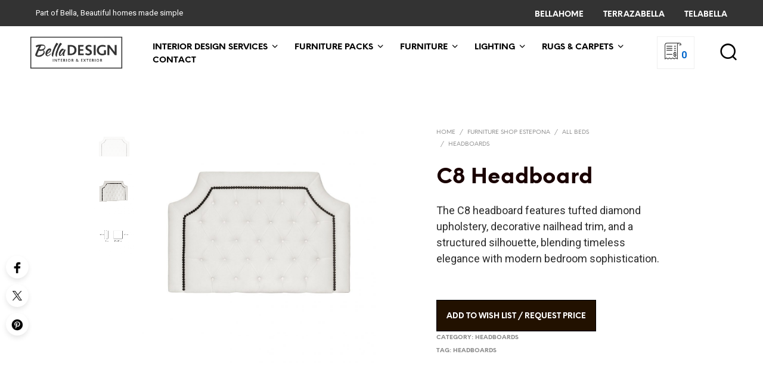

--- FILE ---
content_type: text/html; charset=UTF-8
request_url: https://www.belladesign.es/shop/c8-headboard/
body_size: 49264
content:
<!DOCTYPE html>

<!--[if IE 9]>
<html class="ie ie9" lang="en-GB">
<![endif]-->

<html lang="en-GB">

<head><meta charset="UTF-8"><script>if(navigator.userAgent.match(/MSIE|Internet Explorer/i)||navigator.userAgent.match(/Trident\/7\..*?rv:11/i)){var href=document.location.href;if(!href.match(/[?&]nowprocket/)){if(href.indexOf("?")==-1){if(href.indexOf("#")==-1){document.location.href=href+"?nowprocket=1"}else{document.location.href=href.replace("#","?nowprocket=1#")}}else{if(href.indexOf("#")==-1){document.location.href=href+"&nowprocket=1"}else{document.location.href=href.replace("#","&nowprocket=1#")}}}}</script><script>(()=>{class RocketLazyLoadScripts{constructor(){this.v="2.0.4",this.userEvents=["keydown","keyup","mousedown","mouseup","mousemove","mouseover","mouseout","touchmove","touchstart","touchend","touchcancel","wheel","click","dblclick","input"],this.attributeEvents=["onblur","onclick","oncontextmenu","ondblclick","onfocus","onmousedown","onmouseenter","onmouseleave","onmousemove","onmouseout","onmouseover","onmouseup","onmousewheel","onscroll","onsubmit"]}async t(){this.i(),this.o(),/iP(ad|hone)/.test(navigator.userAgent)&&this.h(),this.u(),this.l(this),this.m(),this.k(this),this.p(this),this._(),await Promise.all([this.R(),this.L()]),this.lastBreath=Date.now(),this.S(this),this.P(),this.D(),this.O(),this.M(),await this.C(this.delayedScripts.normal),await this.C(this.delayedScripts.defer),await this.C(this.delayedScripts.async),await this.T(),await this.F(),await this.j(),await this.A(),window.dispatchEvent(new Event("rocket-allScriptsLoaded")),this.everythingLoaded=!0,this.lastTouchEnd&&await new Promise(t=>setTimeout(t,500-Date.now()+this.lastTouchEnd)),this.I(),this.H(),this.U(),this.W()}i(){this.CSPIssue=sessionStorage.getItem("rocketCSPIssue"),document.addEventListener("securitypolicyviolation",t=>{this.CSPIssue||"script-src-elem"!==t.violatedDirective||"data"!==t.blockedURI||(this.CSPIssue=!0,sessionStorage.setItem("rocketCSPIssue",!0))},{isRocket:!0})}o(){window.addEventListener("pageshow",t=>{this.persisted=t.persisted,this.realWindowLoadedFired=!0},{isRocket:!0}),window.addEventListener("pagehide",()=>{this.onFirstUserAction=null},{isRocket:!0})}h(){let t;function e(e){t=e}window.addEventListener("touchstart",e,{isRocket:!0}),window.addEventListener("touchend",function i(o){o.changedTouches[0]&&t.changedTouches[0]&&Math.abs(o.changedTouches[0].pageX-t.changedTouches[0].pageX)<10&&Math.abs(o.changedTouches[0].pageY-t.changedTouches[0].pageY)<10&&o.timeStamp-t.timeStamp<200&&(window.removeEventListener("touchstart",e,{isRocket:!0}),window.removeEventListener("touchend",i,{isRocket:!0}),"INPUT"===o.target.tagName&&"text"===o.target.type||(o.target.dispatchEvent(new TouchEvent("touchend",{target:o.target,bubbles:!0})),o.target.dispatchEvent(new MouseEvent("mouseover",{target:o.target,bubbles:!0})),o.target.dispatchEvent(new PointerEvent("click",{target:o.target,bubbles:!0,cancelable:!0,detail:1,clientX:o.changedTouches[0].clientX,clientY:o.changedTouches[0].clientY})),event.preventDefault()))},{isRocket:!0})}q(t){this.userActionTriggered||("mousemove"!==t.type||this.firstMousemoveIgnored?"keyup"===t.type||"mouseover"===t.type||"mouseout"===t.type||(this.userActionTriggered=!0,this.onFirstUserAction&&this.onFirstUserAction()):this.firstMousemoveIgnored=!0),"click"===t.type&&t.preventDefault(),t.stopPropagation(),t.stopImmediatePropagation(),"touchstart"===this.lastEvent&&"touchend"===t.type&&(this.lastTouchEnd=Date.now()),"click"===t.type&&(this.lastTouchEnd=0),this.lastEvent=t.type,t.composedPath&&t.composedPath()[0].getRootNode()instanceof ShadowRoot&&(t.rocketTarget=t.composedPath()[0]),this.savedUserEvents.push(t)}u(){this.savedUserEvents=[],this.userEventHandler=this.q.bind(this),this.userEvents.forEach(t=>window.addEventListener(t,this.userEventHandler,{passive:!1,isRocket:!0})),document.addEventListener("visibilitychange",this.userEventHandler,{isRocket:!0})}U(){this.userEvents.forEach(t=>window.removeEventListener(t,this.userEventHandler,{passive:!1,isRocket:!0})),document.removeEventListener("visibilitychange",this.userEventHandler,{isRocket:!0}),this.savedUserEvents.forEach(t=>{(t.rocketTarget||t.target).dispatchEvent(new window[t.constructor.name](t.type,t))})}m(){const t="return false",e=Array.from(this.attributeEvents,t=>"data-rocket-"+t),i="["+this.attributeEvents.join("],[")+"]",o="[data-rocket-"+this.attributeEvents.join("],[data-rocket-")+"]",s=(e,i,o)=>{o&&o!==t&&(e.setAttribute("data-rocket-"+i,o),e["rocket"+i]=new Function("event",o),e.setAttribute(i,t))};new MutationObserver(t=>{for(const n of t)"attributes"===n.type&&(n.attributeName.startsWith("data-rocket-")||this.everythingLoaded?n.attributeName.startsWith("data-rocket-")&&this.everythingLoaded&&this.N(n.target,n.attributeName.substring(12)):s(n.target,n.attributeName,n.target.getAttribute(n.attributeName))),"childList"===n.type&&n.addedNodes.forEach(t=>{if(t.nodeType===Node.ELEMENT_NODE)if(this.everythingLoaded)for(const i of[t,...t.querySelectorAll(o)])for(const t of i.getAttributeNames())e.includes(t)&&this.N(i,t.substring(12));else for(const e of[t,...t.querySelectorAll(i)])for(const t of e.getAttributeNames())this.attributeEvents.includes(t)&&s(e,t,e.getAttribute(t))})}).observe(document,{subtree:!0,childList:!0,attributeFilter:[...this.attributeEvents,...e]})}I(){this.attributeEvents.forEach(t=>{document.querySelectorAll("[data-rocket-"+t+"]").forEach(e=>{this.N(e,t)})})}N(t,e){const i=t.getAttribute("data-rocket-"+e);i&&(t.setAttribute(e,i),t.removeAttribute("data-rocket-"+e))}k(t){Object.defineProperty(HTMLElement.prototype,"onclick",{get(){return this.rocketonclick||null},set(e){this.rocketonclick=e,this.setAttribute(t.everythingLoaded?"onclick":"data-rocket-onclick","this.rocketonclick(event)")}})}S(t){function e(e,i){let o=e[i];e[i]=null,Object.defineProperty(e,i,{get:()=>o,set(s){t.everythingLoaded?o=s:e["rocket"+i]=o=s}})}e(document,"onreadystatechange"),e(window,"onload"),e(window,"onpageshow");try{Object.defineProperty(document,"readyState",{get:()=>t.rocketReadyState,set(e){t.rocketReadyState=e},configurable:!0}),document.readyState="loading"}catch(t){console.log("WPRocket DJE readyState conflict, bypassing")}}l(t){this.originalAddEventListener=EventTarget.prototype.addEventListener,this.originalRemoveEventListener=EventTarget.prototype.removeEventListener,this.savedEventListeners=[],EventTarget.prototype.addEventListener=function(e,i,o){o&&o.isRocket||!t.B(e,this)&&!t.userEvents.includes(e)||t.B(e,this)&&!t.userActionTriggered||e.startsWith("rocket-")||t.everythingLoaded?t.originalAddEventListener.call(this,e,i,o):(t.savedEventListeners.push({target:this,remove:!1,type:e,func:i,options:o}),"mouseenter"!==e&&"mouseleave"!==e||t.originalAddEventListener.call(this,e,t.savedUserEvents.push,o))},EventTarget.prototype.removeEventListener=function(e,i,o){o&&o.isRocket||!t.B(e,this)&&!t.userEvents.includes(e)||t.B(e,this)&&!t.userActionTriggered||e.startsWith("rocket-")||t.everythingLoaded?t.originalRemoveEventListener.call(this,e,i,o):t.savedEventListeners.push({target:this,remove:!0,type:e,func:i,options:o})}}J(t,e){this.savedEventListeners=this.savedEventListeners.filter(i=>{let o=i.type,s=i.target||window;return e!==o||t!==s||(this.B(o,s)&&(i.type="rocket-"+o),this.$(i),!1)})}H(){EventTarget.prototype.addEventListener=this.originalAddEventListener,EventTarget.prototype.removeEventListener=this.originalRemoveEventListener,this.savedEventListeners.forEach(t=>this.$(t))}$(t){t.remove?this.originalRemoveEventListener.call(t.target,t.type,t.func,t.options):this.originalAddEventListener.call(t.target,t.type,t.func,t.options)}p(t){let e;function i(e){return t.everythingLoaded?e:e.split(" ").map(t=>"load"===t||t.startsWith("load.")?"rocket-jquery-load":t).join(" ")}function o(o){function s(e){const s=o.fn[e];o.fn[e]=o.fn.init.prototype[e]=function(){return this[0]===window&&t.userActionTriggered&&("string"==typeof arguments[0]||arguments[0]instanceof String?arguments[0]=i(arguments[0]):"object"==typeof arguments[0]&&Object.keys(arguments[0]).forEach(t=>{const e=arguments[0][t];delete arguments[0][t],arguments[0][i(t)]=e})),s.apply(this,arguments),this}}if(o&&o.fn&&!t.allJQueries.includes(o)){const e={DOMContentLoaded:[],"rocket-DOMContentLoaded":[]};for(const t in e)document.addEventListener(t,()=>{e[t].forEach(t=>t())},{isRocket:!0});o.fn.ready=o.fn.init.prototype.ready=function(i){function s(){parseInt(o.fn.jquery)>2?setTimeout(()=>i.bind(document)(o)):i.bind(document)(o)}return"function"==typeof i&&(t.realDomReadyFired?!t.userActionTriggered||t.fauxDomReadyFired?s():e["rocket-DOMContentLoaded"].push(s):e.DOMContentLoaded.push(s)),o([])},s("on"),s("one"),s("off"),t.allJQueries.push(o)}e=o}t.allJQueries=[],o(window.jQuery),Object.defineProperty(window,"jQuery",{get:()=>e,set(t){o(t)}})}P(){const t=new Map;document.write=document.writeln=function(e){const i=document.currentScript,o=document.createRange(),s=i.parentElement;let n=t.get(i);void 0===n&&(n=i.nextSibling,t.set(i,n));const c=document.createDocumentFragment();o.setStart(c,0),c.appendChild(o.createContextualFragment(e)),s.insertBefore(c,n)}}async R(){return new Promise(t=>{this.userActionTriggered?t():this.onFirstUserAction=t})}async L(){return new Promise(t=>{document.addEventListener("DOMContentLoaded",()=>{this.realDomReadyFired=!0,t()},{isRocket:!0})})}async j(){return this.realWindowLoadedFired?Promise.resolve():new Promise(t=>{window.addEventListener("load",t,{isRocket:!0})})}M(){this.pendingScripts=[];this.scriptsMutationObserver=new MutationObserver(t=>{for(const e of t)e.addedNodes.forEach(t=>{"SCRIPT"!==t.tagName||t.noModule||t.isWPRocket||this.pendingScripts.push({script:t,promise:new Promise(e=>{const i=()=>{const i=this.pendingScripts.findIndex(e=>e.script===t);i>=0&&this.pendingScripts.splice(i,1),e()};t.addEventListener("load",i,{isRocket:!0}),t.addEventListener("error",i,{isRocket:!0}),setTimeout(i,1e3)})})})}),this.scriptsMutationObserver.observe(document,{childList:!0,subtree:!0})}async F(){await this.X(),this.pendingScripts.length?(await this.pendingScripts[0].promise,await this.F()):this.scriptsMutationObserver.disconnect()}D(){this.delayedScripts={normal:[],async:[],defer:[]},document.querySelectorAll("script[type$=rocketlazyloadscript]").forEach(t=>{t.hasAttribute("data-rocket-src")?t.hasAttribute("async")&&!1!==t.async?this.delayedScripts.async.push(t):t.hasAttribute("defer")&&!1!==t.defer||"module"===t.getAttribute("data-rocket-type")?this.delayedScripts.defer.push(t):this.delayedScripts.normal.push(t):this.delayedScripts.normal.push(t)})}async _(){await this.L();let t=[];document.querySelectorAll("script[type$=rocketlazyloadscript][data-rocket-src]").forEach(e=>{let i=e.getAttribute("data-rocket-src");if(i&&!i.startsWith("data:")){i.startsWith("//")&&(i=location.protocol+i);try{const o=new URL(i).origin;o!==location.origin&&t.push({src:o,crossOrigin:e.crossOrigin||"module"===e.getAttribute("data-rocket-type")})}catch(t){}}}),t=[...new Map(t.map(t=>[JSON.stringify(t),t])).values()],this.Y(t,"preconnect")}async G(t){if(await this.K(),!0!==t.noModule||!("noModule"in HTMLScriptElement.prototype))return new Promise(e=>{let i;function o(){(i||t).setAttribute("data-rocket-status","executed"),e()}try{if(navigator.userAgent.includes("Firefox/")||""===navigator.vendor||this.CSPIssue)i=document.createElement("script"),[...t.attributes].forEach(t=>{let e=t.nodeName;"type"!==e&&("data-rocket-type"===e&&(e="type"),"data-rocket-src"===e&&(e="src"),i.setAttribute(e,t.nodeValue))}),t.text&&(i.text=t.text),t.nonce&&(i.nonce=t.nonce),i.hasAttribute("src")?(i.addEventListener("load",o,{isRocket:!0}),i.addEventListener("error",()=>{i.setAttribute("data-rocket-status","failed-network"),e()},{isRocket:!0}),setTimeout(()=>{i.isConnected||e()},1)):(i.text=t.text,o()),i.isWPRocket=!0,t.parentNode.replaceChild(i,t);else{const i=t.getAttribute("data-rocket-type"),s=t.getAttribute("data-rocket-src");i?(t.type=i,t.removeAttribute("data-rocket-type")):t.removeAttribute("type"),t.addEventListener("load",o,{isRocket:!0}),t.addEventListener("error",i=>{this.CSPIssue&&i.target.src.startsWith("data:")?(console.log("WPRocket: CSP fallback activated"),t.removeAttribute("src"),this.G(t).then(e)):(t.setAttribute("data-rocket-status","failed-network"),e())},{isRocket:!0}),s?(t.fetchPriority="high",t.removeAttribute("data-rocket-src"),t.src=s):t.src="data:text/javascript;base64,"+window.btoa(unescape(encodeURIComponent(t.text)))}}catch(i){t.setAttribute("data-rocket-status","failed-transform"),e()}});t.setAttribute("data-rocket-status","skipped")}async C(t){const e=t.shift();return e?(e.isConnected&&await this.G(e),this.C(t)):Promise.resolve()}O(){this.Y([...this.delayedScripts.normal,...this.delayedScripts.defer,...this.delayedScripts.async],"preload")}Y(t,e){this.trash=this.trash||[];let i=!0;var o=document.createDocumentFragment();t.forEach(t=>{const s=t.getAttribute&&t.getAttribute("data-rocket-src")||t.src;if(s&&!s.startsWith("data:")){const n=document.createElement("link");n.href=s,n.rel=e,"preconnect"!==e&&(n.as="script",n.fetchPriority=i?"high":"low"),t.getAttribute&&"module"===t.getAttribute("data-rocket-type")&&(n.crossOrigin=!0),t.crossOrigin&&(n.crossOrigin=t.crossOrigin),t.integrity&&(n.integrity=t.integrity),t.nonce&&(n.nonce=t.nonce),o.appendChild(n),this.trash.push(n),i=!1}}),document.head.appendChild(o)}W(){this.trash.forEach(t=>t.remove())}async T(){try{document.readyState="interactive"}catch(t){}this.fauxDomReadyFired=!0;try{await this.K(),this.J(document,"readystatechange"),document.dispatchEvent(new Event("rocket-readystatechange")),await this.K(),document.rocketonreadystatechange&&document.rocketonreadystatechange(),await this.K(),this.J(document,"DOMContentLoaded"),document.dispatchEvent(new Event("rocket-DOMContentLoaded")),await this.K(),this.J(window,"DOMContentLoaded"),window.dispatchEvent(new Event("rocket-DOMContentLoaded"))}catch(t){console.error(t)}}async A(){try{document.readyState="complete"}catch(t){}try{await this.K(),this.J(document,"readystatechange"),document.dispatchEvent(new Event("rocket-readystatechange")),await this.K(),document.rocketonreadystatechange&&document.rocketonreadystatechange(),await this.K(),this.J(window,"load"),window.dispatchEvent(new Event("rocket-load")),await this.K(),window.rocketonload&&window.rocketonload(),await this.K(),this.allJQueries.forEach(t=>t(window).trigger("rocket-jquery-load")),await this.K(),this.J(window,"pageshow");const t=new Event("rocket-pageshow");t.persisted=this.persisted,window.dispatchEvent(t),await this.K(),window.rocketonpageshow&&window.rocketonpageshow({persisted:this.persisted})}catch(t){console.error(t)}}async K(){Date.now()-this.lastBreath>45&&(await this.X(),this.lastBreath=Date.now())}async X(){return document.hidden?new Promise(t=>setTimeout(t)):new Promise(t=>requestAnimationFrame(t))}B(t,e){return e===document&&"readystatechange"===t||(e===document&&"DOMContentLoaded"===t||(e===window&&"DOMContentLoaded"===t||(e===window&&"load"===t||e===window&&"pageshow"===t)))}static run(){(new RocketLazyLoadScripts).t()}}RocketLazyLoadScripts.run()})();</script>
    
    <meta name="viewport" content="width=device-width, initial-scale=1.0">

    <link rel="profile" href="http://gmpg.org/xfn/11">
    <link rel="pingback" href="https://www.belladesign.es/xmlrpc.php">

	<link rel="preload" as="font" href="https://s10860.pcdn.co/wp-content/themes/shopkeeper/inc/fonts/theme/NeueEinstellung-Regular.woff2" type="font/woff2" crossorigin>
	<link rel="preload" as="font" href="https://s10860.pcdn.co/wp-content/themes/shopkeeper/inc/fonts/theme/NeueEinstellung-Bold.woff2" type="font/woff2" crossorigin>
	
    <meta name='robots' content='index, follow, max-image-preview:large, max-snippet:-1, max-video-preview:-1' />
	<style>img:is([sizes="auto" i], [sizes^="auto," i]) { contain-intrinsic-size: 3000px 1500px }</style>
	
	<!-- This site is optimized with the Yoast SEO plugin v26.7 - https://yoast.com/wordpress/plugins/seo/ -->
	<title>C8 Headboard - BellaDesign</title>
<link data-rocket-prefetch href="https://s10860.pcdn.co" rel="dns-prefetch">
<link data-rocket-prefetch href="https://fonts.googleapis.com" rel="dns-prefetch">
<link data-rocket-prefetch href="https://d1jta380dc9koh.cloudfront.net" rel="dns-prefetch">
<link data-rocket-preload as="style" href="https://fonts.googleapis.com/css?family=Roboto%3A400%2C500%2C600%2C700%2C400italic%2C700italic&#038;display=swap" rel="preload">
<link href="https://fonts.googleapis.com/css?family=Roboto%3A400%2C500%2C600%2C700%2C400italic%2C700italic&#038;display=swap" media="print" onload="this.media=&#039;all&#039;" rel="stylesheet">
<noscript data-wpr-hosted-gf-parameters=""><link rel="stylesheet" href="https://fonts.googleapis.com/css?family=Roboto%3A400%2C500%2C600%2C700%2C400italic%2C700italic&#038;display=swap"></noscript><link rel="preload" data-rocket-preload as="image" href="https://s10860.pcdn.co/wp-content/uploads/2022/05/C8_headboard_front-920x920.jpg" imagesrcset="https://s10860.pcdn.co/wp-content/uploads/2022/05/C8_headboard_front-920x920.jpg 920w, https://s10860.pcdn.co/wp-content/uploads/2022/05/C8_headboard_front-350x350.jpg 350w, https://s10860.pcdn.co/wp-content/uploads/2022/05/C8_headboard_front-100x100.jpg 100w, https://s10860.pcdn.co/wp-content/uploads/2022/05/C8_headboard_front-300x300.jpg 300w, https://s10860.pcdn.co/wp-content/uploads/2022/05/C8_headboard_front-1024x1024.jpg 1024w, https://s10860.pcdn.co/wp-content/uploads/2022/05/C8_headboard_front-150x150.jpg 150w, https://s10860.pcdn.co/wp-content/uploads/2022/05/C8_headboard_front-768x768.jpg 768w, https://s10860.pcdn.co/wp-content/uploads/2022/05/C8_headboard_front-1536x1536.jpg 1536w, https://s10860.pcdn.co/wp-content/uploads/2022/05/C8_headboard_front-75x75.jpg 75w, https://s10860.pcdn.co/wp-content/uploads/2022/05/C8_headboard_front-jpg.webp 2048w" imagesizes="(max-width: 920px) 100vw, 920px" fetchpriority="high">
	<meta name="description" content="C8 headboard with tufted diamond pattern and nailhead trim. A perfect blend of classic elegance and contemporary style for your bedroom." />
	<link rel="canonical" href="https://www.belladesign.es/shop/c8-headboard/" />
	<meta property="og:locale" content="en_GB" />
	<meta property="og:type" content="product" />
	<meta property="og:title" content="C8 Headboard - BellaDesign" />
	<meta property="og:description" content="C8 headboard with tufted diamond pattern and nailhead trim. A perfect blend of classic elegance and contemporary style for your bedroom." />
	<meta property="og:url" content="https://www.belladesign.es/shop/c8-headboard/" />
	<meta property="og:site_name" content="BellaDesign" />
	<meta property="article:publisher" content="https://www.instagram.com/thebellagroup.homedesign" />
	<meta property="article:modified_time" content="2024-12-18T15:31:55+00:00" />
	<meta property="og:image" content="https://s10860.pcdn.co/wp-content/uploads/2022/05/C8_headboard_front-jpg.webp" />
	<meta property="og:image:width" content="2048" />
	<meta property="og:image:height" content="2048" />
	<meta property="og:image:type" content="image/jpeg" /><meta property="og:image" content="https://s10860.pcdn.co/wp-content/uploads/2022/05/C8_headboard_side-jpg.webp" />
	<meta property="og:image:width" content="2048" />
	<meta property="og:image:height" content="2048" />
	<meta property="og:image:type" content="image/jpeg" /><meta property="og:image" content="https://s10860.pcdn.co/wp-content/uploads/2022/05/C8_headboard_dimension-jpg.webp" />
	<meta property="og:image:width" content="2048" />
	<meta property="og:image:height" content="2048" />
	<meta property="og:image:type" content="image/jpeg" />
	<meta name="twitter:card" content="summary_large_image" />
	<meta name="twitter:label1" content="Price" />
	<meta name="twitter:data1" content="" />
	<meta name="twitter:label2" content="Availability" />
	<meta name="twitter:data2" content="In stock" />
	<meta property="product:price:currency" content="EUR" />
	<meta property="og:availability" content="instock" />
	<meta property="product:availability" content="instock" />
	<meta property="product:retailer_item_id" content="ORM_C8" />
	<meta property="product:condition" content="new" />
	<meta name="geo.placename" content="Estepona" />
	<meta name="geo.position" content="36.4292186;-5.1596359" />
	<meta name="geo.region" content="Spain" />
	<!-- / Yoast SEO plugin. -->


<link rel='dns-prefetch' href='//www.googletagmanager.com' />
<link rel='dns-prefetch' href='//www.belladesign.es' />
<link rel='dns-prefetch' href='//fonts.googleapis.com' />
<link href='https://fonts.gstatic.com' crossorigin rel='preconnect' />
<link rel="alternate" type="application/rss+xml" title="BellaDesign &raquo; Feed" href="https://www.belladesign.es/feed/" />
<link rel="alternate" type="application/rss+xml" title="BellaDesign &raquo; Comments Feed" href="https://www.belladesign.es/comments/feed/" />
<link data-minify="1" rel='stylesheet' id='wp-block-library-css' href='https://d1jta380dc9koh.cloudfront.net/wp-content/cache/min/1/wp-includes/css/dist/block-library/style.min.css?ver=1768394231' type='text/css' media='all' />
<style id='wp-block-library-theme-inline-css' type='text/css'>
.wp-block-audio :where(figcaption){color:#555;font-size:13px;text-align:center}.is-dark-theme .wp-block-audio :where(figcaption){color:#ffffffa6}.wp-block-audio{margin:0 0 1em}.wp-block-code{border:1px solid #ccc;border-radius:4px;font-family:Menlo,Consolas,monaco,monospace;padding:.8em 1em}.wp-block-embed :where(figcaption){color:#555;font-size:13px;text-align:center}.is-dark-theme .wp-block-embed :where(figcaption){color:#ffffffa6}.wp-block-embed{margin:0 0 1em}.blocks-gallery-caption{color:#555;font-size:13px;text-align:center}.is-dark-theme .blocks-gallery-caption{color:#ffffffa6}:root :where(.wp-block-image figcaption){color:#555;font-size:13px;text-align:center}.is-dark-theme :root :where(.wp-block-image figcaption){color:#ffffffa6}.wp-block-image{margin:0 0 1em}.wp-block-pullquote{border-bottom:4px solid;border-top:4px solid;color:currentColor;margin-bottom:1.75em}.wp-block-pullquote cite,.wp-block-pullquote footer,.wp-block-pullquote__citation{color:currentColor;font-size:.8125em;font-style:normal;text-transform:uppercase}.wp-block-quote{border-left:.25em solid;margin:0 0 1.75em;padding-left:1em}.wp-block-quote cite,.wp-block-quote footer{color:currentColor;font-size:.8125em;font-style:normal;position:relative}.wp-block-quote:where(.has-text-align-right){border-left:none;border-right:.25em solid;padding-left:0;padding-right:1em}.wp-block-quote:where(.has-text-align-center){border:none;padding-left:0}.wp-block-quote.is-large,.wp-block-quote.is-style-large,.wp-block-quote:where(.is-style-plain){border:none}.wp-block-search .wp-block-search__label{font-weight:700}.wp-block-search__button{border:1px solid #ccc;padding:.375em .625em}:where(.wp-block-group.has-background){padding:1.25em 2.375em}.wp-block-separator.has-css-opacity{opacity:.4}.wp-block-separator{border:none;border-bottom:2px solid;margin-left:auto;margin-right:auto}.wp-block-separator.has-alpha-channel-opacity{opacity:1}.wp-block-separator:not(.is-style-wide):not(.is-style-dots){width:100px}.wp-block-separator.has-background:not(.is-style-dots){border-bottom:none;height:1px}.wp-block-separator.has-background:not(.is-style-wide):not(.is-style-dots){height:2px}.wp-block-table{margin:0 0 1em}.wp-block-table td,.wp-block-table th{word-break:normal}.wp-block-table :where(figcaption){color:#555;font-size:13px;text-align:center}.is-dark-theme .wp-block-table :where(figcaption){color:#ffffffa6}.wp-block-video :where(figcaption){color:#555;font-size:13px;text-align:center}.is-dark-theme .wp-block-video :where(figcaption){color:#ffffffa6}.wp-block-video{margin:0 0 1em}:root :where(.wp-block-template-part.has-background){margin-bottom:0;margin-top:0;padding:1.25em 2.375em}
</style>
<style id='classic-theme-styles-inline-css' type='text/css'>
/*! This file is auto-generated */
.wp-block-button__link{color:#fff;background-color:#32373c;border-radius:9999px;box-shadow:none;text-decoration:none;padding:calc(.667em + 2px) calc(1.333em + 2px);font-size:1.125em}.wp-block-file__button{background:#32373c;color:#fff;text-decoration:none}
</style>
<link data-minify="1" rel='stylesheet' id='gbt_18_sk_portfolio_styles-css' href='https://d1jta380dc9koh.cloudfront.net/wp-content/cache/min/1/wp-content/plugins/shopkeeper-portfolio/includes/blocks/portfolio/assets/css/style.css?ver=1768394229' type='text/css' media='all' />
<style id='global-styles-inline-css' type='text/css'>
:root{--wp--preset--aspect-ratio--square: 1;--wp--preset--aspect-ratio--4-3: 4/3;--wp--preset--aspect-ratio--3-4: 3/4;--wp--preset--aspect-ratio--3-2: 3/2;--wp--preset--aspect-ratio--2-3: 2/3;--wp--preset--aspect-ratio--16-9: 16/9;--wp--preset--aspect-ratio--9-16: 9/16;--wp--preset--color--black: #000000;--wp--preset--color--cyan-bluish-gray: #abb8c3;--wp--preset--color--white: #ffffff;--wp--preset--color--pale-pink: #f78da7;--wp--preset--color--vivid-red: #cf2e2e;--wp--preset--color--luminous-vivid-orange: #ff6900;--wp--preset--color--luminous-vivid-amber: #fcb900;--wp--preset--color--light-green-cyan: #7bdcb5;--wp--preset--color--vivid-green-cyan: #00d084;--wp--preset--color--pale-cyan-blue: #8ed1fc;--wp--preset--color--vivid-cyan-blue: #0693e3;--wp--preset--color--vivid-purple: #9b51e0;--wp--preset--gradient--vivid-cyan-blue-to-vivid-purple: linear-gradient(135deg,rgba(6,147,227,1) 0%,rgb(155,81,224) 100%);--wp--preset--gradient--light-green-cyan-to-vivid-green-cyan: linear-gradient(135deg,rgb(122,220,180) 0%,rgb(0,208,130) 100%);--wp--preset--gradient--luminous-vivid-amber-to-luminous-vivid-orange: linear-gradient(135deg,rgba(252,185,0,1) 0%,rgba(255,105,0,1) 100%);--wp--preset--gradient--luminous-vivid-orange-to-vivid-red: linear-gradient(135deg,rgba(255,105,0,1) 0%,rgb(207,46,46) 100%);--wp--preset--gradient--very-light-gray-to-cyan-bluish-gray: linear-gradient(135deg,rgb(238,238,238) 0%,rgb(169,184,195) 100%);--wp--preset--gradient--cool-to-warm-spectrum: linear-gradient(135deg,rgb(74,234,220) 0%,rgb(151,120,209) 20%,rgb(207,42,186) 40%,rgb(238,44,130) 60%,rgb(251,105,98) 80%,rgb(254,248,76) 100%);--wp--preset--gradient--blush-light-purple: linear-gradient(135deg,rgb(255,206,236) 0%,rgb(152,150,240) 100%);--wp--preset--gradient--blush-bordeaux: linear-gradient(135deg,rgb(254,205,165) 0%,rgb(254,45,45) 50%,rgb(107,0,62) 100%);--wp--preset--gradient--luminous-dusk: linear-gradient(135deg,rgb(255,203,112) 0%,rgb(199,81,192) 50%,rgb(65,88,208) 100%);--wp--preset--gradient--pale-ocean: linear-gradient(135deg,rgb(255,245,203) 0%,rgb(182,227,212) 50%,rgb(51,167,181) 100%);--wp--preset--gradient--electric-grass: linear-gradient(135deg,rgb(202,248,128) 0%,rgb(113,206,126) 100%);--wp--preset--gradient--midnight: linear-gradient(135deg,rgb(2,3,129) 0%,rgb(40,116,252) 100%);--wp--preset--font-size--small: 13px;--wp--preset--font-size--medium: 20px;--wp--preset--font-size--large: 36px;--wp--preset--font-size--x-large: 42px;--wp--preset--spacing--20: 0.44rem;--wp--preset--spacing--30: 0.67rem;--wp--preset--spacing--40: 1rem;--wp--preset--spacing--50: 1.5rem;--wp--preset--spacing--60: 2.25rem;--wp--preset--spacing--70: 3.38rem;--wp--preset--spacing--80: 5.06rem;--wp--preset--shadow--natural: 6px 6px 9px rgba(0, 0, 0, 0.2);--wp--preset--shadow--deep: 12px 12px 50px rgba(0, 0, 0, 0.4);--wp--preset--shadow--sharp: 6px 6px 0px rgba(0, 0, 0, 0.2);--wp--preset--shadow--outlined: 6px 6px 0px -3px rgba(255, 255, 255, 1), 6px 6px rgba(0, 0, 0, 1);--wp--preset--shadow--crisp: 6px 6px 0px rgba(0, 0, 0, 1);}:where(.is-layout-flex){gap: 0.5em;}:where(.is-layout-grid){gap: 0.5em;}body .is-layout-flex{display: flex;}.is-layout-flex{flex-wrap: wrap;align-items: center;}.is-layout-flex > :is(*, div){margin: 0;}body .is-layout-grid{display: grid;}.is-layout-grid > :is(*, div){margin: 0;}:where(.wp-block-columns.is-layout-flex){gap: 2em;}:where(.wp-block-columns.is-layout-grid){gap: 2em;}:where(.wp-block-post-template.is-layout-flex){gap: 1.25em;}:where(.wp-block-post-template.is-layout-grid){gap: 1.25em;}.has-black-color{color: var(--wp--preset--color--black) !important;}.has-cyan-bluish-gray-color{color: var(--wp--preset--color--cyan-bluish-gray) !important;}.has-white-color{color: var(--wp--preset--color--white) !important;}.has-pale-pink-color{color: var(--wp--preset--color--pale-pink) !important;}.has-vivid-red-color{color: var(--wp--preset--color--vivid-red) !important;}.has-luminous-vivid-orange-color{color: var(--wp--preset--color--luminous-vivid-orange) !important;}.has-luminous-vivid-amber-color{color: var(--wp--preset--color--luminous-vivid-amber) !important;}.has-light-green-cyan-color{color: var(--wp--preset--color--light-green-cyan) !important;}.has-vivid-green-cyan-color{color: var(--wp--preset--color--vivid-green-cyan) !important;}.has-pale-cyan-blue-color{color: var(--wp--preset--color--pale-cyan-blue) !important;}.has-vivid-cyan-blue-color{color: var(--wp--preset--color--vivid-cyan-blue) !important;}.has-vivid-purple-color{color: var(--wp--preset--color--vivid-purple) !important;}.has-black-background-color{background-color: var(--wp--preset--color--black) !important;}.has-cyan-bluish-gray-background-color{background-color: var(--wp--preset--color--cyan-bluish-gray) !important;}.has-white-background-color{background-color: var(--wp--preset--color--white) !important;}.has-pale-pink-background-color{background-color: var(--wp--preset--color--pale-pink) !important;}.has-vivid-red-background-color{background-color: var(--wp--preset--color--vivid-red) !important;}.has-luminous-vivid-orange-background-color{background-color: var(--wp--preset--color--luminous-vivid-orange) !important;}.has-luminous-vivid-amber-background-color{background-color: var(--wp--preset--color--luminous-vivid-amber) !important;}.has-light-green-cyan-background-color{background-color: var(--wp--preset--color--light-green-cyan) !important;}.has-vivid-green-cyan-background-color{background-color: var(--wp--preset--color--vivid-green-cyan) !important;}.has-pale-cyan-blue-background-color{background-color: var(--wp--preset--color--pale-cyan-blue) !important;}.has-vivid-cyan-blue-background-color{background-color: var(--wp--preset--color--vivid-cyan-blue) !important;}.has-vivid-purple-background-color{background-color: var(--wp--preset--color--vivid-purple) !important;}.has-black-border-color{border-color: var(--wp--preset--color--black) !important;}.has-cyan-bluish-gray-border-color{border-color: var(--wp--preset--color--cyan-bluish-gray) !important;}.has-white-border-color{border-color: var(--wp--preset--color--white) !important;}.has-pale-pink-border-color{border-color: var(--wp--preset--color--pale-pink) !important;}.has-vivid-red-border-color{border-color: var(--wp--preset--color--vivid-red) !important;}.has-luminous-vivid-orange-border-color{border-color: var(--wp--preset--color--luminous-vivid-orange) !important;}.has-luminous-vivid-amber-border-color{border-color: var(--wp--preset--color--luminous-vivid-amber) !important;}.has-light-green-cyan-border-color{border-color: var(--wp--preset--color--light-green-cyan) !important;}.has-vivid-green-cyan-border-color{border-color: var(--wp--preset--color--vivid-green-cyan) !important;}.has-pale-cyan-blue-border-color{border-color: var(--wp--preset--color--pale-cyan-blue) !important;}.has-vivid-cyan-blue-border-color{border-color: var(--wp--preset--color--vivid-cyan-blue) !important;}.has-vivid-purple-border-color{border-color: var(--wp--preset--color--vivid-purple) !important;}.has-vivid-cyan-blue-to-vivid-purple-gradient-background{background: var(--wp--preset--gradient--vivid-cyan-blue-to-vivid-purple) !important;}.has-light-green-cyan-to-vivid-green-cyan-gradient-background{background: var(--wp--preset--gradient--light-green-cyan-to-vivid-green-cyan) !important;}.has-luminous-vivid-amber-to-luminous-vivid-orange-gradient-background{background: var(--wp--preset--gradient--luminous-vivid-amber-to-luminous-vivid-orange) !important;}.has-luminous-vivid-orange-to-vivid-red-gradient-background{background: var(--wp--preset--gradient--luminous-vivid-orange-to-vivid-red) !important;}.has-very-light-gray-to-cyan-bluish-gray-gradient-background{background: var(--wp--preset--gradient--very-light-gray-to-cyan-bluish-gray) !important;}.has-cool-to-warm-spectrum-gradient-background{background: var(--wp--preset--gradient--cool-to-warm-spectrum) !important;}.has-blush-light-purple-gradient-background{background: var(--wp--preset--gradient--blush-light-purple) !important;}.has-blush-bordeaux-gradient-background{background: var(--wp--preset--gradient--blush-bordeaux) !important;}.has-luminous-dusk-gradient-background{background: var(--wp--preset--gradient--luminous-dusk) !important;}.has-pale-ocean-gradient-background{background: var(--wp--preset--gradient--pale-ocean) !important;}.has-electric-grass-gradient-background{background: var(--wp--preset--gradient--electric-grass) !important;}.has-midnight-gradient-background{background: var(--wp--preset--gradient--midnight) !important;}.has-small-font-size{font-size: var(--wp--preset--font-size--small) !important;}.has-medium-font-size{font-size: var(--wp--preset--font-size--medium) !important;}.has-large-font-size{font-size: var(--wp--preset--font-size--large) !important;}.has-x-large-font-size{font-size: var(--wp--preset--font-size--x-large) !important;}
:where(.wp-block-post-template.is-layout-flex){gap: 1.25em;}:where(.wp-block-post-template.is-layout-grid){gap: 1.25em;}
:where(.wp-block-columns.is-layout-flex){gap: 2em;}:where(.wp-block-columns.is-layout-grid){gap: 2em;}
:root :where(.wp-block-pullquote){font-size: 1.5em;line-height: 1.6;}
</style>
<link data-minify="1" rel='stylesheet' id='hookmeup-css' href='https://d1jta380dc9koh.cloudfront.net/wp-content/cache/min/1/wp-content/plugins/hookmeup/public/assets/css/hmu-public.css?ver=1768394229' type='text/css' media='all' />
<link rel='stylesheet' id='woo-custom-related-products-css' href='https://s10860.pcdn.co/wp-content/plugins/woo-custom-related-products/public/css/woo-custom-related-products-public.css' type='text/css' media='all' />
<link data-minify="1" rel='stylesheet' id='woocommerce-layout-css' href='https://d1jta380dc9koh.cloudfront.net/wp-content/cache/min/1/wp-content/plugins/woocommerce/assets/css/woocommerce-layout.css?ver=1768394229' type='text/css' media='all' />
<link data-minify="1" rel='stylesheet' id='woocommerce-smallscreen-css' href='https://d1jta380dc9koh.cloudfront.net/wp-content/cache/min/1/wp-content/plugins/woocommerce/assets/css/woocommerce-smallscreen.css?ver=1768394229' type='text/css' media='only screen and (max-width: 767px)' />
<link data-minify="1" rel='stylesheet' id='woocommerce-general-css' href='https://d1jta380dc9koh.cloudfront.net/wp-content/cache/background-css/1/d1jta380dc9koh.cloudfront.net/wp-content/cache/min/1/wp-content/plugins/woocommerce/assets/css/woocommerce.css?ver=1768394229&wpr_t=1769439873' type='text/css' media='all' />
<style id='woocommerce-inline-inline-css' type='text/css'>
.woocommerce form .form-row .required { visibility: visible; }
</style>
<link data-minify="1" rel='stylesheet' id='animate-css' href='https://d1jta380dc9koh.cloudfront.net/wp-content/cache/min/1/wp-content/themes/shopkeeper/css/vendor/animate.css?ver=1768394229' type='text/css' media='all' />
<link data-minify="1" rel='stylesheet' id='fresco-css' href='https://d1jta380dc9koh.cloudfront.net/wp-content/cache/background-css/1/d1jta380dc9koh.cloudfront.net/wp-content/cache/min/1/wp-content/themes/shopkeeper/css/vendor/fresco/fresco.css?ver=1768394231&wpr_t=1769439873' type='text/css' media='all' />
<link data-minify="1" rel='stylesheet' id='shopkeeper-mixed-plugins-styles-css' href='https://d1jta380dc9koh.cloudfront.net/wp-content/cache/min/1/wp-content/themes/shopkeeper/css/plugins/misc.css?ver=1768394229' type='text/css' media='all' />
<link data-minify="1" rel='stylesheet' id='shopkeeper-elementor-styles-css' href='https://d1jta380dc9koh.cloudfront.net/wp-content/cache/min/1/wp-content/themes/shopkeeper/css/plugins/elementor.css?ver=1768394229' type='text/css' media='all' />
<link data-minify="1" rel='stylesheet' id='shopkeeper-wc-cart-css' href='https://d1jta380dc9koh.cloudfront.net/wp-content/cache/min/1/wp-content/themes/shopkeeper/css/public/wc-cart.css?ver=1768394229' type='text/css' media='all' />
<link data-minify="1" rel='stylesheet' id='shopkeeper-wc-product-layout-default-css' href='https://d1jta380dc9koh.cloudfront.net/wp-content/cache/min/1/wp-content/themes/shopkeeper/css/public/wc-product-layout-default.css?ver=1768394231' type='text/css' media='all' />
<link data-minify="1" rel='stylesheet' id='shopkeeper-wc-product-mobile-css' href='https://d1jta380dc9koh.cloudfront.net/wp-content/cache/min/1/wp-content/themes/shopkeeper/css/public/wc-product-mobile.css?ver=1768394232' type='text/css' media='all' />
<link data-minify="1" rel='stylesheet' id='sk-social-media-styles-css' href='https://d1jta380dc9koh.cloudfront.net/wp-content/cache/min/1/wp-content/plugins/shopkeeper-extender/includes/social-media/assets/css/social-media.min.css?ver=1768394230' type='text/css' media='all' />
<link data-minify="1" rel='stylesheet' id='sk-social-sharing-styles-css' href='https://d1jta380dc9koh.cloudfront.net/wp-content/cache/min/1/wp-content/plugins/shopkeeper-extender/includes/social-sharing/assets/css/social-sharing.min.css?ver=1768394230' type='text/css' media='all' />
<link data-minify="1" rel='stylesheet' id='gbt-portfolio-styles-css' href='https://d1jta380dc9koh.cloudfront.net/wp-content/cache/min/1/wp-content/plugins/shopkeeper-portfolio/includes/assets/css/portfolio.css?ver=1768394230' type='text/css' media='all' />
<link data-minify="1" rel='stylesheet' id='getbowtied-custom-notifications-styles-css' href='https://d1jta380dc9koh.cloudfront.net/wp-content/cache/min/1/wp-content/themes/shopkeeper/inc/notifications/custom/assets/css/style.css?ver=1768394230' type='text/css' media='all' />
<link data-minify="1" rel='stylesheet' id='js_composer_front-css' href='https://d1jta380dc9koh.cloudfront.net/wp-content/cache/background-css/1/d1jta380dc9koh.cloudfront.net/wp-content/cache/min/1/wp-content/plugins/js_composer/assets/css/js_composer.min.css?ver=1768394230&wpr_t=1769439873' type='text/css' media='all' />
<link data-minify="1" rel='stylesheet' id='yith_ywraq_frontend-css' href='https://d1jta380dc9koh.cloudfront.net/wp-content/cache/background-css/1/d1jta380dc9koh.cloudfront.net/wp-content/cache/min/1/wp-content/plugins/yith-woocommerce-request-a-quote-premium/assets/css/ywraq-frontend.css?ver=1768394231&wpr_t=1769439873' type='text/css' media='all' />
<style id='yith_ywraq_frontend-inline-css' type='text/css'>
:root {
		--ywraq_layout_button_bg_color: rgb(34,17,0);
		--ywraq_layout_button_bg_color_hover: rgb(119,119,119);
		--ywraq_layout_button_border_color: rgb(0,0,0);
		--ywraq_layout_button_border_color_hover: rgb(249,249,249);
		--ywraq_layout_button_color: #fff;
		--ywraq_layout_button_color_hover: #fff;
		
		--ywraq_checkout_button_bg_color: rgb(12,12,12);
		--ywraq_checkout_button_bg_color_hover: rgb(119,119,119);
		--ywraq_checkout_button_border_color: ;
		--ywraq_checkout_button_border_color_hover: ;
		--ywraq_checkout_button_color: #ffffff;
		--ywraq_checkout_button_color_hover: #ffffff;
		
		--ywraq_accept_button_bg_color: rgb(182,46,50);
		--ywraq_accept_button_bg_color_hover: rgb(166,21,21);
		--ywraq_accept_button_border_color: ;
		--ywraq_accept_button_border_color_hover: ;
		--ywraq_accept_button_color: #ffffff;
		--ywraq_accept_button_color_hover: #ffffff;
		
		--ywraq_reject_button_bg_color: transparent;
		--ywraq_reject_button_bg_color_hover: #CC2B2B;
		--ywraq_reject_button_border_color: #CC2B2B;
		--ywraq_reject_button_border_color_hover: #CC2B2B;
		--ywraq_reject_button_color: #CC2B2B;
		--ywraq_reject_button_color_hover: #ffffff;
		}		

.cart button.single_add_to_cart_button, .cart a.single_add_to_cart_button{
	                 display:none!important;
	                }
</style>
<link data-minify="1" rel='stylesheet' id='shopkeeper-icon-font-css' href='https://d1jta380dc9koh.cloudfront.net/wp-content/cache/min/1/wp-content/themes/shopkeeper/inc/fonts/shopkeeper-icon-font/style.css?ver=1768394231' type='text/css' media='all' />
<link data-minify="1" rel='stylesheet' id='shopkeeper-styles-css' href='https://d1jta380dc9koh.cloudfront.net/wp-content/cache/background-css/1/d1jta380dc9koh.cloudfront.net/wp-content/cache/min/1/wp-content/themes/shopkeeper/css/styles.css?ver=1768394231&wpr_t=1769439873' type='text/css' media='all' />
<style id='shopkeeper-styles-inline-css' type='text/css'>
@font-face{font-family:NeueEinstellung;font-display:swap;font-style:normal;font-weight:500;src:url("https://s10860.pcdn.co/wp-content/themes/shopkeeper/inc/fonts/theme/NeueEinstellung-Regular.eot");src:url("https://s10860.pcdn.co/wp-content/themes/shopkeeper/inc/fonts/theme/NeueEinstellung-Regular.eot?#iefix") format("embedded-opentype"), url("https://s10860.pcdn.co/wp-content/themes/shopkeeper/inc/fonts/theme/NeueEinstellung-Regular.woff2") format("woff2"), url("https://s10860.pcdn.co/wp-content/themes/shopkeeper/inc/fonts/theme/NeueEinstellung-Regular.woff") format("woff")}@font-face{font-family:NeueEinstellung;font-display:swap;font-style:normal;font-weight:700;src:url("https://s10860.pcdn.co/wp-content/themes/shopkeeper/inc/fonts/theme/NeueEinstellung-Bold.eot");src:url("https://s10860.pcdn.co/wp-content/themes/shopkeeper/inc/fonts/theme/NeueEinstellung-Bold.eot?#iefix") format("embedded-opentype"), url("https://s10860.pcdn.co/wp-content/themes/shopkeeper/inc/fonts/theme/NeueEinstellung-Bold.woff2") format("woff2"), url("https://s10860.pcdn.co/wp-content/themes/shopkeeper/inc/fonts/theme/NeueEinstellung-Bold.woff") format("woff")}.st-content, .categories_grid .category_name, .cd-top, .product_socials_wrapper .product_socials_wrapper_inner a, .product_navigation #nav-below .product-nav-next a, .product_navigation #nav-below .product-nav-previous a{background-color:#FFFFFF}.categories_grid .category_item:hover .category_name{color:#FFFFFF}h1, h2, h3, h4, h5, h6, .comments-title, .comment-author, #reply-title, .site-footer .widget-title, .accordion_title, .ui-tabs-anchor, .products .button, .site-title a, .post_meta_archive a, .post_meta a, .post_tags a, #nav-below a, .list_categories a, .list_shop_categories a, .main-navigation > ul > li > a, .main-navigation .mega-menu > ul > li > a, .more-link, .top-page-excerpt, .select2-search input, .product_after_shop_loop_buttons a, .woocommerce .products-grid a.button, .page-numbers, input.qty, .button, button, .button_text, input[type="button"], input[type="reset"], input[type="submit"], button[type="submit"], .woocommerce a.button, .woocommerce-page a.button, .woocommerce button.button, .woocommerce-page button.button, .woocommerce input.button, .woocommerce-page input.button, .woocommerce #respond input#submit, .woocommerce-page #respond input#submit, .woocommerce #content input.button, .woocommerce-page #content input.button, .woocommerce a.button.alt, .woocommerce button.button.alt, .woocommerce input.button.alt, .woocommerce #respond input#submit.alt, .woocommerce #content input.button.alt, .woocommerce-page a.button.alt, .woocommerce-page button.button.alt, .woocommerce-page input.button.alt, .woocommerce-page #respond input#submit.alt, .woocommerce-page #content input.button.alt, .yith-wcwl-wishlistexistsbrowse.show a, .yith-add-to-wishlist-button-block a, .share-product-text, .tabs > li > a, label, .shopkeeper_new_product, .comment-respond label, .product_meta_title, .woocommerce table.shop_table th, .woocommerce-page table.shop_table th, #map_button, .woocommerce .cart-collaterals .cart_totals tr.order-total td strong, .woocommerce-page .cart-collaterals .cart_totals tr.order-total td strong, .cart-wishlist-empty, .wishlist-empty, .cart-empty, .return-to-shop .wc-backward, .order-number a, .post-edit-link, .from_the_blog_title, .icon_box_read_more, .vc_pie_chart_value, .shortcode_banner_simple_bullet, .shortcode_banner_simple_height_bullet, .product-category .woocommerce-loop-category__title, .categories_grid .category_name, .woocommerce span.onsale, .woocommerce-page span.onsale, .out_of_stock_badge_single, .out_of_stock_badge_loop, .page-numbers, .post-nav-links span, .post-nav-links a, .add_to_wishlist, .yith-wcwl-wishlistaddedbrowse, .yith-wcwl-wishlistexistsbrowse, .filters-group, .product-name, .product-quantity, .product-total, .download-product a, .woocommerce-order-details table tfoot th, .woocommerce-order-details table tfoot td, .woocommerce .woocommerce-order-downloads table tbody td:before, .woocommerce table.woocommerce-MyAccount-orders td:before, .widget h3, .widget .total .amount, .wishlist-in-stock, .wishlist-out-of-stock, .comment-reply-link, .comment-edit-link, .widget_calendar table thead tr th, .page-type, .mobile-navigation a, table thead tr th, .portfolio_single_list_cat, .portfolio-categories, .shipping-calculator-button, .vc_btn, .vc_btn2, .vc_btn3, .account-tab-item .account-tab-link, .account-tab-list .sep, ul.order_details li, ul.order_details.bacs_details li, .widget_calendar caption, .widget_recent_comments li a, .edit-account legend, .widget_shopping_cart li.empty, .cart-collaterals .cart_totals .shop_table .order-total .woocommerce-Price-amount, .woocommerce table.cart .cart_item td a, .woocommerce #content table.cart .cart_item td a, .woocommerce-page table.cart .cart_item td a, .woocommerce-page #content table.cart .cart_item td a, .woocommerce table.cart .cart_item td span, .woocommerce #content table.cart .cart_item td span, .woocommerce-page table.cart .cart_item td span, .woocommerce-page #content table.cart .cart_item td span, .woocommerce-MyAccount-navigation ul li, .woocommerce-info.wc_points_rewards_earn_points, .woocommerce-info, .woocommerce-error, .woocommerce-message, .woocommerce .cart-collaterals .cart_totals .cart-subtotal th, .woocommerce-page .cart-collaterals .cart_totals .cart-subtotal th, .woocommerce .cart-collaterals .cart_totals tr.shipping th, .woocommerce-page .cart-collaterals .cart_totals tr.shipping th, .woocommerce .cart-collaterals .cart_totals tr.order-total th, .woocommerce-page .cart-collaterals .cart_totals tr.order-total th, .woocommerce .cart-collaterals .cart_totals h2, .woocommerce .cart-collaterals .cross-sells h2, .woocommerce-cart #content table.cart td.actions .coupon #coupon_code, form.checkout_coupon #coupon_code, .woocommerce-checkout .woocommerce-info, .shopkeeper_checkout_coupon, .shopkeeper_checkout_login, .minicart-message, .woocommerce .woocommerce-checkout-review-order table.shop_table tfoot td, .woocommerce .woocommerce-checkout-review-order table.shop_table tfoot th, .woocommerce-page .woocommerce-checkout-review-order table.shop_table tfoot td, .woocommerce-page .woocommerce-checkout-review-order table.shop_table tfoot th, .no-products-info p, .getbowtied_blog_ajax_load_button a, .getbowtied_ajax_load_button a, .index-layout-2 ul.blog-posts .blog-post article .post-categories li a, .index-layout-3 .blog-posts_container ul.blog-posts .blog-post article .post-categories li a, .index-layout-2 ul.blog-posts .blog-post .post_content_wrapper .post_content .read_more, .index-layout-3 .blog-posts_container ul.blog-posts .blog-post article .post_content_wrapper .post_content .read_more, .woocommerce .woocommerce-breadcrumb, .woocommerce-page .woocommerce-breadcrumb, .woocommerce .woocommerce-breadcrumb a, .woocommerce-page .woocommerce-breadcrumb a, .product_meta, .product_meta span, .product_meta a, .product_layout_classic div.product span.price, .product_layout_classic div.product p.price, .product_layout_cascade div.product span.price, .product_layout_cascade div.product p.price, .product_layout_2 div.product span.price, .product_layout_2 div.product p.price, .product_layout_scattered div.product span.price, .product_layout_scattered div.product p.price, .product_layout_4 div.product span.price, .product_layout_4 div.product p.price, .related-products-title, .product_socials_wrapper .share-product-text, #button_offcanvas_sidebar_left .filters-text, .woocommerce-ordering select.orderby, .fr-position-text, .woocommerce-checkout-review-order .woocommerce-checkout-review-order-table tr td, .catalog-ordering .select2-container.orderby a, .catalog-ordering .select2-container span, .widget_product_categories ul li .count, .widget_layered_nav ul li .count, .woocommerce-mini-cart__empty-message, .woocommerce-ordering select.orderby, .woocommerce .cart-collaterals .cart_totals table.shop_table_responsive tr td::before, .woocommerce-page .cart-collaterals .cart_totals table.shop_table_responsive tr td::before, .login-register-container .lost-pass-link, .woocommerce-cart .cart-collaterals .cart_totals table td .amount, .wpb_wrapper .add_to_cart_inline .woocommerce-Price-amount.amount, .woocommerce-page .cart-collaterals .cart_totals tr.shipping td, .woocommerce-page .cart-collaterals .cart_totals tr.shipping td, .woocommerce .cart-collaterals .cart_totals tr.cart-discount th, .woocommerce-page .cart-collaterals .cart_totals tr.cart-discount th, .woocommerce-thankyou-order-received, .woocommerce-order-received .woocommerce table.shop_table tfoot th, .woocommerce-order-received .woocommerce-page table.shop_table tfoot th, .woocommerce-view-order .woocommerce table.shop_table tfoot th, .woocommerce-view-order .woocommerce-page table.shop_table tfoot th, .woocommerce-order-received .woocommerce table.shop_table tfoot td, .woocommerce-order-received .woocommerce-page table.shop_table tfoot td, .woocommerce-view-order .woocommerce table.shop_table tfoot td, .woocommerce-view-order .woocommerce-page table.shop_table tfoot td, .language-and-currency #top_bar_language_list > ul > li, .language-and-currency .wcml_currency_switcher > ul > li.wcml-cs-active-currency, .language-and-currency-offcanvas #top_bar_language_list > ul > li, .language-and-currency-offcanvas .wcml_currency_switcher > ul > li.wcml-cs-active-currency, .woocommerce-order-pay .woocommerce .woocommerce-form-login p.lost_password a, .woocommerce-MyAccount-content .woocommerce-orders-table__cell-order-number a, .woocommerce form.login .lost_password, .comment-reply-title, .product_content_wrapper .product_infos .out_of_stock_wrapper .out_of_stock_badge_single, .product_content_wrapper .product_infos .woocommerce-variation-availability p.stock.out-of-stock, .site-search .widget_product_search .search-field, .site-search .widget_search .search-field, .site-search .search-form .search-field, .site-search .search-text, .site-search .search-no-suggestions, .latest_posts_grid_wrapper .latest_posts_grid_title, p.has-drop-cap:not(:focus):first-letter, .paypal-button-tagline .paypal-button-text, .tinvwl_add_to_wishlist_button, .product-addon-totals, body.gbt_custom_notif .page-notifications .gbt-custom-notification-message, body.gbt_custom_notif .page-notifications .gbt-custom-notification-message *, body.gbt_custom_notif .page-notifications .product_notification_text, body.gbt_custom_notif .page-notifications .product_notification_text *, body.gbt_classic_notif .woocommerce-error a, body.gbt_classic_notif .woocommerce-info a, body.gbt_classic_notif .woocommerce-message a, body.gbt_classic_notif .woocommerce-notice a, .shop_table.cart .product-price .amount, p.has-drop-cap:first-letter, .woocommerce-result-count, .widget_price_filter .price_slider_amount, .woocommerce ul.products li.product .price, .product_content_wrapper .product_infos table.variations td.label, .woocommerce div.product form.cart .reset_variations, #powerTip, div.wcva_shop_textblock, .wcva_filter_textblock, .wcva_single_textblock, .added_to_cart, .upper a, .wp-block-woocommerce-active-filters ul.wc-block-active-filters-list li *, .wp-block-woocommerce-active-filters .wc-block-active-filters__clear-all, .product_navigation #nav-below span, .order-info mark, .top-headers-wrapper .site-header .site-header-wrapper .site-title, .mobile-navigation > ul > li > ul > li.menu-item-has-children > a, .mobile-navigation > ul > li > ul li.upper > a{font-family:"NeueEinstellung", -apple-system, BlinkMacSystemFont, Arial, Helvetica, 'Helvetica Neue', Verdana, sans-serif}body, p, .site-navigation-top-bar, .site-title, .widget_product_search #searchsubmit, .widget_search #searchsubmit, .widget_product_search .search-submit, .widget_search .search-submit, #site-menu, .copyright_text, blockquote cite, table thead th, .recently_viewed_in_single h2, .woocommerce .cart-collaterals .cart_totals table th, .woocommerce-page .cart-collaterals .cart_totals table th, .woocommerce .cart-collaterals .shipping_calculator h2, .woocommerce-page .cart-collaterals .shipping_calculator h2, .woocommerce table.woocommerce-checkout-review-order-table tfoot th, .woocommerce-page table.woocommerce-checkout-review-order-table tfoot th, .qty, .shortcode_banner_simple_inside h4, .shortcode_banner_simple_height h4, .fr-caption, .post_meta_archive, .post_meta, .yith-wcwl-wishlistaddedbrowse .feedback, .yith-wcwl-wishlistexistsbrowse .feedback, .product-name span, .widget_calendar table tbody a, .fr-touch-caption-wrapper, .woocommerce .checkout_login p.form-row label[for="rememberme"], .wpb_widgetised_column aside ul li span.count, .woocommerce td.product-name dl.variation dt, .woocommerce td.product-name dl.variation dd, .woocommerce td.product-name dl.variation dt p, .woocommerce td.product-name dl.variation dd p, .woocommerce-page td.product-name dl.variation dt, .woocommerce-page td.product-name dl.variation dd p, .woocommerce-page td.product-name dl.variation dt p, .woocommerce .select2-container, .check_label, .woocommerce-page #payment .terms label, ul.order_details li strong, .widget_recent_comments li, .widget_shopping_cart p.total, .widget_shopping_cart p.total .amount, .mobile-navigation li ul li a, .woocommerce #payment div.payment_box p, .woocommerce-page #payment div.payment_box p, .woocommerce table.cart .cart_item td:before, .woocommerce #content table.cart .cart_item td:before, .woocommerce-page table.cart .cart_item td:before, .woocommerce-page #content table.cart .cart_item td:before, .language-and-currency #top_bar_language_list > ul > li > ul > li > a, .language-and-currency .wcml_currency_switcher > ul > li.wcml-cs-active-currency > ul.wcml-cs-submenu li a, .language-and-currency #top_bar_language_list > ul > li.menu-item-first > ul.sub-menu li.sub-menu-item span.icl_lang_sel_current, .language-and-currency-offcanvas #top_bar_language_list > ul > li > ul > li > a, .language-and-currency-offcanvas .wcml_currency_switcher > ul > li.wcml-cs-active-currency > ul.wcml-cs-submenu li a, .language-and-currency-offcanvas #top_bar_language_list > ul > li.menu-item-first > ul.sub-menu li.sub-menu-item span.icl_lang_sel_current, .woocommerce-order-pay .woocommerce .woocommerce-info, .select2-results__option, body.gbt_classic_notif .woocommerce-error, body.gbt_classic_notif .woocommerce-info, body.gbt_classic_notif .woocommerce-message, body.gbt_classic_notif .woocommerce-notice, .gbt_18_sk_editor_banner_subtitle, .gbt_18_sk_editor_slide_description_input, .woocommerce td.product-name .wc-item-meta li, .woocommerce ul.products li.product .woocommerce-loop-product__title, .product_content_wrapper .product_infos span.belowtext, .wc-block-grid__product-title, .wp-block-woocommerce-attribute-filter ul.wc-block-checkbox-list li label, .wp-block-woocommerce-active-filters ul.wc-block-active-filters-list li .wc-block-active-filters-list-item__name{font-family:"Roboto", -apple-system, BlinkMacSystemFont, Arial, Helvetica, 'Helvetica Neue', Verdana, sans-serif}h1, .woocommerce h1, .woocommerce-page h1{font-size:30.797px}h2, .woocommerce h2, .woocommerce-page h2{font-size:23.101px}h3, .woocommerce h3, .woocommerce-page h3{font-size:17.329px}h4, .woocommerce h4, .woocommerce-page h4{font-size:13px}h5, .woocommerce h5, .woocommerce-page h5{font-size:9.75px}.woocommerce-account .account-tab-list .account-tab-item .account-tab-link{font-size:47.38px}.page-title.blog-listing, .woocommerce .page-title, .page-title, .single .entry-title, .woocommerce-cart .page-title, .woocommerce-checkout .page-title, .woocommerce-account .page-title{font-size:41.041px}p.has-drop-cap:first-letter{font-size:41.041px !important}.entry-title-archive, .wp-block-latest-posts li > a{font-size:26.66px}.woocommerce #content div.product .product_title, .woocommerce div.product .product_title, .woocommerce-page #content div.product .product_title, .woocommerce-page div.product .product_title{font-size:23.101px}h2.woocommerce-order-details__title, h2.woocommerce-column__title, h2.woocommerce-order-downloads__title{font-size:17.329px}.woocommerce-checkout .content-area h3, .woocommerce-edit-address h3, .woocommerce-edit-account legend{font-size:13px}@media only screen and (max-width:768px){.woocommerce-account .account-tab-list .account-tab-item .account-tab-link{font-size:30.797px}}@media only screen and (min-width:768px){h1, .woocommerce h1, .woocommerce-page h1{font-size:47.38px}h2, .woocommerce h2, .woocommerce-page h2{font-size:35.54px}h3, .woocommerce h3, .woocommerce-page h3{font-size:26.66px}h4, .woocommerce h4, .woocommerce-page h4{font-size:20px}h5, .woocommerce h5, .woocommerce-page h5{font-size:15px}.page-title.blog-listing, .woocommerce .page-title, .page-title, .single .entry-title, .woocommerce-cart .page-title, .woocommerce-checkout .page-title, .woocommerce-account .page-title{font-size:63.14px}p.has-drop-cap:first-letter{font-size:63.14px !important}.entry-title-archive, .wp-block-latest-posts li > a{font-size:26.66px}.woocommerce-checkout .content-area h3, h2.woocommerce-order-details__title, h2.woocommerce-column__title, h2.woocommerce-order-downloads__title, .woocommerce-edit-address h3, .woocommerce-edit-account legend, .woocommerce-order-received h2, .fr-position-text{font-size:20px}}@media only screen and (min-width:1024px){.woocommerce #content div.product .product_title, .woocommerce div.product .product_title, .woocommerce-page #content div.product .product_title, .woocommerce-page div.product .product_title{font-size:35.54px}}@media only screen and (max-width:1023px){.woocommerce #content div.product .product_title, .woocommerce div.product .product_title, .woocommerce-page #content div.product .product_title, .woocommerce-page div.product .product_title{font-size:23.101px}}@media only screen and (min-width:1024px){p, .woocommerce table.shop_attributes th, .woocommerce-page table.shop_attributes th, .woocommerce table.shop_attributes td, .woocommerce-page table.shop_attributes td, .woocommerce-review-link, .blog-isotope .entry-content-archive, .blog-isotope .entry-content-archive *, body.gbt_classic_notif .woocommerce-message, body.gbt_classic_notif .woocommerce-error, body.gbt_classic_notif .woocommerce-info, body.gbt_classic_notif .woocommerce-notice, .woocommerce-store-notice, p.demo_store, .woocommerce-account .woocommerce-MyAccount-content table.woocommerce-MyAccount-orders td, ul li ul, ul li ol, ul, ol, dl{font-size:18px}}.woocommerce ul.order_details li strong, .fr-caption, .woocommerce-order-pay .woocommerce .woocommerce-info{font-size:18px !important}@media only screen and (min-width:768px){.woocommerce ul.products li.product .woocommerce-loop-product__title, .wc-block-grid__products .wc-block-grid__product .wc-block-grid__product-link .wc-block-grid__product-title{font-size:14px !important}}body, table tr th, table tr td, table thead tr th, blockquote p, pre, del, label, .select2-dropdown-open.select2-drop-above .select2-choice, .select2-dropdown-open.select2-drop-above .select2-choices, .select2-container, .big-select, .select.big-select, .post_meta_archive a, .post_meta a, .nav-next a, .nav-previous a, .blog-single h6, .page-description, .woocommerce #content nav.woocommerce-pagination ul li a:focus, .woocommerce #content nav.woocommerce-pagination ul li a:hover, .woocommerce #content nav.woocommerce-pagination ul li span.current, .woocommerce nav.woocommerce-pagination ul li a:focus, .woocommerce nav.woocommerce-pagination ul li a:hover, .woocommerce nav.woocommerce-pagination ul li span.current, .woocommerce-page #content nav.woocommerce-pagination ul li a:focus, .woocommerce-page #content nav.woocommerce-pagination ul li a:hover, .woocommerce-page #content nav.woocommerce-pagination ul li span.current, .woocommerce-page nav.woocommerce-pagination ul li a:focus, .woocommerce-page nav.woocommerce-pagination ul li a:hover, .woocommerce-page nav.woocommerce-pagination ul li span.current, .posts-navigation .page-numbers a:hover, .woocommerce table.shop_table th, .woocommerce-page table.shop_table th, .woocommerce-checkout .woocommerce-info, .wpb_widgetised_column .widget.widget_product_categories a:hover, .wpb_widgetised_column .widget.widget_layered_nav a:hover, .wpb_widgetised_column .widget.widget_layered_nav li, .portfolio_single_list_cat a, .gallery-caption-trigger, .widget_shopping_cart p.total, .widget_shopping_cart p.total .amount, .wpb_widgetised_column .widget_shopping_cart li.empty, .index-layout-2 ul.blog-posts .blog-post article .post-date, form.checkout_coupon #coupon_code, .woocommerce .product_infos .quantity input.qty, .woocommerce #content .product_infos .quantity input.qty, .woocommerce-page .product_infos .quantity input.qty, .woocommerce-page #content .product_infos .quantity input.qty, #button_offcanvas_sidebar_left, .fr-position-text, .quantity.custom input.custom-qty, .add_to_wishlist, .product_infos .add_to_wishlist:before, .product_infos .yith-wcwl-wishlistaddedbrowse:before, .product_infos .yith-wcwl-wishlistexistsbrowse:before, #add_payment_method #payment .payment_method_paypal .about_paypal, .woocommerce-cart #payment .payment_method_paypal .about_paypal, .woocommerce-checkout #payment .payment_method_paypal .about_paypal, #stripe-payment-data > p > a, .product-name .product-quantity, .woocommerce #payment div.payment_box, .woocommerce-order-pay #order_review .shop_table tr.order_item td.product-quantity strong, .tinvwl_add_to_wishlist_button:before, body.gbt_classic_notif .woocommerce-info, .select2-search--dropdown:after, body.gbt_classic_notif .woocommerce-notice, .woocommerce-cart #content table.cart td.actions .coupon #coupon_code, .woocommerce ul.products li.product .price del, .off-canvas .woocommerce .price del, .select2-container--default .select2-selection--multiple .select2-selection__choice__remove, .wc-block-grid__product-price.price del{color:#2b2b2b}a.woocommerce-remove-coupon:after, .fr-caption, .woocommerce-order-pay .woocommerce .woocommerce-info, body.gbt_classic_notif .woocommerce-info::before, table.shop_attributes td{color:#2b2b2b!important}.nav-previous-title, .nav-next-title{color:rgba(43,43,43,0.4)}.required{color:rgba(43,43,43,0.4) !important}.yith-wcwl-add-button, .share-product-text, .product_meta, .product_meta a, .product_meta_separator, .tob_bar_shop, .post_meta_archive, .post_meta, .wpb_widgetised_column .widget li, .wpb_widgetised_column .widget_calendar table thead tr th, .wpb_widgetised_column .widget_calendar table thead tr td, .wpb_widgetised_column .widget .post-date, .wpb_widgetised_column .recentcomments, .wpb_widgetised_column .amount, .wpb_widgetised_column .quantity, .wpb_widgetised_column .widget_price_filter .price_slider_amount, .woocommerce .woocommerce-breadcrumb, .woocommerce-page .woocommerce-breadcrumb, .woocommerce .woocommerce-breadcrumb a, .woocommerce-page .woocommerce-breadcrumb a, .archive .products-grid li .product_thumbnail_wrapper > .price .woocommerce-Price-amount, .site-search .search-text, .site-search .site-search-close .close-button:hover, .site-search .woocommerce-product-search:after, .site-search .widget_search .search-form:after, .product_navigation #nav-below .product-nav-previous *, .product_navigation #nav-below .product-nav-next *{color:rgba(43,43,43,0.55)}.woocommerce-account .woocommerce-MyAccount-content table.woocommerce-MyAccount-orders td.woocommerce-orders-table__cell-order-actions .button:after, .woocommerce-account .woocommerce-MyAccount-content table.account-payment-methods-table td.payment-method-actions .button:after{color:rgba(43,43,43,0.15)}.products a.button.add_to_cart_button.loading, .woocommerce ul.products li.product .price, .off-canvas .woocommerce .price, .wc-block-grid__product-price span, .wpb_wrapper .add_to_cart_inline del .woocommerce-Price-amount.amount, .wp-block-getbowtied-scattered-product-list .gbt_18_product_price{color:rgba(43,43,43,0.8) !important}.yith-wcwl-add-to-wishlist:after, .yith-add-to-wishlist-button-block:after, .bg-image-wrapper.no-image, .site-search .spin:before, .site-search .spin:after{background-color:rgba(43,43,43,0.55)}.product_layout_cascade .product_content_wrapper .product-images-wrapper .product-images-style-2 .product_images .product-image .caption:before, .product_layout_2 .product_content_wrapper .product-images-wrapper .product-images-style-2 .product_images .product-image .caption:before, .fr-caption:before, .product_content_wrapper .product-images-wrapper .product_images .product-images-controller .dot.current{background-color:#2b2b2b}.product_content_wrapper .product-images-wrapper .product_images .product-images-controller .dot{background-color:rgba(43,43,43,0.55)}#add_payment_method #payment div.payment_box .wc-credit-card-form, .woocommerce-account.woocommerce-add-payment-method #add_payment_method #payment div.payment_box .wc-payment-form, .woocommerce-cart #payment div.payment_box .wc-credit-card-form, .woocommerce-checkout #payment div.payment_box .wc-credit-card-form, .product_content_wrapper .product_infos .woocommerce-variation-availability p.stock.out-of-stock, .product_layout_classic .product_infos .out_of_stock_wrapper .out_of_stock_badge_single, .product_layout_cascade .product_content_wrapper .product_infos .out_of_stock_wrapper .out_of_stock_badge_single, .product_layout_2 .product_content_wrapper .product_infos .out_of_stock_wrapper .out_of_stock_badge_single, .product_layout_scattered .product_content_wrapper .product_infos .out_of_stock_wrapper .out_of_stock_badge_single, .product_layout_4 .product_content_wrapper .product_infos .out_of_stock_wrapper .out_of_stock_badge_single{border-color:rgba(43,43,43,0.55)}.add_to_cart_inline .amount, .wpb_widgetised_column .widget, .widget_layered_nav, .wpb_widgetised_column aside ul li span.count, .shop_table.cart .product-price .amount, .quantity.custom .minus-btn, .quantity.custom .plus-btn, .woocommerce td.product-name dl.variation dt, .woocommerce td.product-name dl.variation dd, .woocommerce td.product-name dl.variation dt p, .woocommerce td.product-name dl.variation dd p, .woocommerce-page td.product-name dl.variation dt, .woocommerce-page td.product-name dl.variation dd p, .woocommerce-page td.product-name dl.variation dt p, .woocommerce-page td.product-name dl.variation dd p, .woocommerce a.remove, .woocommerce a.remove:after, .woocommerce td.product-name .wc-item-meta li, .wpb_widgetised_column .tagcloud a, .post_tags a, .select2-container--default .select2-selection--multiple .select2-selection__choice, .wpb_widgetised_column .widget.widget_layered_nav li.select2-selection__choice, .products .add_to_wishlist:before{color:rgba(43,43,43,0.8)}#coupon_code::-webkit-input-placeholder{color:rgba(43,43,43,0.8)}#coupon_code::-moz-placeholder{color:rgba(43,43,43,0.8)}#coupon_code:-ms-input-placeholder{color:rgba(43,43,43,0.8)}.woocommerce #content table.wishlist_table.cart a.remove, .woocommerce.widget_shopping_cart .cart_list li a.remove{color:rgba(43,43,43,0.8) !important}input[type="text"], input[type="password"], input[type="date"], input[type="datetime"], input[type="datetime-local"], input[type="month"], input[type="week"], input[type="email"], input[type="number"], input[type="search"], input[type="tel"], input[type="time"], input[type="url"], textarea, select, .woocommerce-checkout .select2-container--default .select2-selection--single, .country_select.select2-container, #billing_country_field .select2-container, #billing_state_field .select2-container, #calc_shipping_country_field .select2-container, #calc_shipping_state_field .select2-container, .woocommerce-widget-layered-nav-dropdown .select2-container .select2-selection--single, .woocommerce-widget-layered-nav-dropdown .select2-container .select2-selection--multiple, #shipping_country_field .select2-container, #shipping_state_field .select2-container, .woocommerce-address-fields .select2-container--default .select2-selection--single, .woocommerce-shipping-calculator .select2-container--default .select2-selection--single, .select2-container--default .select2-search--dropdown .select2-search__field, .woocommerce form .form-row.woocommerce-validated .select2-container .select2-selection, .woocommerce form .form-row.woocommerce-validated .select2-container, .woocommerce form .form-row.woocommerce-validated input.input-text, .woocommerce form .form-row.woocommerce-validated select, .woocommerce form .form-row.woocommerce-invalid .select2-container, .woocommerce form .form-row.woocommerce-invalid input.input-text, .woocommerce form .form-row.woocommerce-invalid select, .country_select.select2-container, .state_select.select2-container, .widget form.search-form .search-field{border-color:rgba(43,43,43,0.1) !important}input[type="radio"]:after, .input-radio:after, input[type="checkbox"]:after, .input-checkbox:after, .widget_product_categories ul li a:before, .widget_layered_nav ul li a:before, .post_tags a, .wpb_widgetised_column .tagcloud a, .select2-container--default .select2-selection--multiple .select2-selection__choice{border-color:rgba(43,43,43,0.8)}input[type="text"]:focus, input[type="password"]:focus, input[type="date"]:focus, input[type="datetime"]:focus, input[type="datetime-local"]:focus, input[type="month"]:focus, input[type="week"]:focus, input[type="email"]:focus, input[type="number"]:focus, input[type="search"]:focus, input[type="tel"]:focus, input[type="time"]:focus, input[type="url"]:focus, textarea:focus, select:focus, .select2-dropdown, .woocommerce .product_infos .quantity input.qty, .woocommerce #content .product_infos .quantity input.qty, .woocommerce-page .product_infos .quantity input.qty, .woocommerce-page #content .product_infos .quantity input.qty, .woocommerce ul.digital-downloads:before, .woocommerce-page ul.digital-downloads:before, .woocommerce ul.digital-downloads li:after, .woocommerce-page ul.digital-downloads li:after, .widget_search .search-form, .woocommerce-cart.woocommerce-page #content .quantity input.qty, .select2-container .select2-dropdown--below, .wcva_layered_nav div.wcva_filter_textblock, ul.products li.product div.wcva_shop_textblock, .woocommerce-account #customer_login form.woocommerce-form-login, .woocommerce-account #customer_login form.woocommerce-form-register{border-color:rgba(43,43,43,0.15) !important}.product_content_wrapper .product_infos table.variations .wcvaswatchlabel.wcva_single_textblock{border-color:rgba(43,43,43,0.15) !important}input#coupon_code, .site-search .spin{border-color:rgba(43,43,43,0.55) !important}.list-centered li a, .woocommerce-account .woocommerce-MyAccount-navigation ul li a, .woocommerce .shop_table.order_details tbody tr:last-child td, .woocommerce-page .shop_table.order_details tbody tr:last-child td, .woocommerce #payment ul.payment_methods li, .woocommerce-page #payment ul.payment_methods li, .comment-separator, .comment-list .pingback, .wpb_widgetised_column .widget, .search_result_item, .woocommerce div.product .woocommerce-tabs ul.tabs li:after, .woocommerce #content div.product .woocommerce-tabs ul.tabs li:after, .woocommerce-page div.product .woocommerce-tabs ul.tabs li:after, .woocommerce-page #content div.product .woocommerce-tabs ul.tabs li:after, .woocommerce-checkout .woocommerce-customer-details h2, .off-canvas .menu-close{border-bottom-color:rgba(43,43,43,0.15)}table tr td, .woocommerce table.shop_table td, .woocommerce-page table.shop_table td, .product_socials_wrapper, .woocommerce-tabs, .comments_section, .portfolio_content_nav #nav-below, .product_meta, .woocommerce-checkout form.checkout .woocommerce-checkout-review-order table.woocommerce-checkout-review-order-table .cart-subtotal th, .woocommerce-checkout form.checkout .woocommerce-checkout-review-order table.woocommerce-checkout-review-order-table .cart-subtotal td, .product_navigation, .product_meta, .woocommerce-cart .cart-collaterals .cart_totals table.shop_table tr.order-total th, .woocommerce-cart .cart-collaterals .cart_totals table.shop_table tr.order-total td{border-top-color:rgba(43,43,43,0.15)}.woocommerce .woocommerce-order-details tfoot tr:first-child td, .woocommerce .woocommerce-order-details tfoot tr:first-child th{border-top-color:#2b2b2b}.woocommerce-cart .woocommerce table.shop_table.cart tr, .woocommerce-page table.cart tr, .woocommerce-page #content table.cart tr, .widget_shopping_cart .widget_shopping_cart_content ul.cart_list li, .woocommerce-cart .woocommerce-cart-form .shop_table.cart tbody tr td.actions .coupon{border-bottom-color:rgba(43,43,43,0.05)}.woocommerce .cart-collaterals .cart_totals tr.shipping th, .woocommerce-page .cart-collaterals .cart_totals tr.shipping th, .woocommerce .cart-collaterals .cart_totals tr.order-total th, .woocommerce-page .cart-collaterals .cart_totals h2{border-top-color:rgba(43,43,43,0.05)}.woocommerce .cart-collaterals .cart_totals .order-total td, .woocommerce .cart-collaterals .cart_totals .order-total th, .woocommerce-page .cart-collaterals .cart_totals .order-total td, .woocommerce-page .cart-collaterals .cart_totals .order-total th, .woocommerce .cart-collaterals .cart_totals h2, .woocommerce .cart-collaterals .cross-sells h2, .woocommerce-page .cart-collaterals .cart_totals h2{border-bottom-color:rgba(43,43,43,0.15)}table.shop_attributes tr td, .wishlist_table tr td, .shop_table.cart tr td{border-bottom-color:rgba(43,43,43,0.1)}.woocommerce .cart-collaterals, .woocommerce-page .cart-collaterals, .woocommerce-form-track-order, .woocommerce-thankyou-order-details, .order-info, #add_payment_method #payment ul.payment_methods li div.payment_box, .woocommerce #payment ul.payment_methods li div.payment_box{background:rgba(43,43,43,0.05)}.woocommerce-cart .cart-collaterals:before, .woocommerce-cart .cart-collaterals:after, .custom_border:before, .custom_border:after, .woocommerce-order-pay #order_review:before, .woocommerce-order-pay #order_review:after{background-image:radial-gradient(closest-side, transparent 9px, rgba(43,43,43,0.05) 100%)}.wpb_widgetised_column aside ul li span.count, .product-video-icon{background:rgba(43,43,43,0.05)}.comments_section{background-color:rgba(43,43,43,0.01) !important}h1, h2, h3, h4, h5, h6, .entry-title-archive a, .shop_table.woocommerce-checkout-review-order-table tr td, .shop_table.woocommerce-checkout-review-order-table tr th, .index-layout-2 ul.blog-posts .blog-post .post_content_wrapper .post_content h3.entry-title a, .index-layout-3 .blog-posts_container ul.blog-posts .blog-post article .post_content_wrapper .post_content .entry-title > a, .woocommerce #content div.product .woocommerce-tabs ul.tabs li.active a, .woocommerce div.product .woocommerce-tabs ul.tabs li.active a, .woocommerce-page #content div.product .woocommerce-tabs ul.tabs li.active a, .woocommerce-page div.product .woocommerce-tabs ul.tabs li.active a, .woocommerce #content div.product .woocommerce-tabs ul.tabs li.active a:hover, .woocommerce div.product .woocommerce-tabs ul.tabs li.active a:hover, .woocommerce-page #content div.product .woocommerce-tabs ul.tabs li.active a:hover, .woocommerce-page div.product .woocommerce-tabs ul.tabs li.active a:hover, .woocommerce ul.products li.product .woocommerce-loop-product__title, .wpb_widgetised_column .widget .product_list_widget a, .woocommerce .cart-collaterals .cart_totals .cart-subtotal th, .woocommerce-page .cart-collaterals .cart_totals .cart-subtotal th, .woocommerce .cart-collaterals .cart_totals tr.shipping th, .woocommerce-page .cart-collaterals .cart_totals tr.shipping th, .woocommerce-page .cart-collaterals .cart_totals tr.shipping th, .woocommerce-page .cart-collaterals .cart_totals tr.shipping td, .woocommerce-page .cart-collaterals .cart_totals tr.shipping td, .woocommerce .cart-collaterals .cart_totals tr.cart-discount th, .woocommerce-page .cart-collaterals .cart_totals tr.cart-discount th, .woocommerce .cart-collaterals .cart_totals tr.order-total th, .woocommerce-page .cart-collaterals .cart_totals tr.order-total th, .woocommerce .cart-collaterals .cart_totals h2, .woocommerce .cart-collaterals .cross-sells h2, .index-layout-2 ul.blog-posts .blog-post .post_content_wrapper .post_content .read_more, .index-layout-2 .with-sidebar ul.blog-posts .blog-post .post_content_wrapper .post_content .read_more, .index-layout-2 ul.blog-posts .blog-post .post_content_wrapper .post_content .read_more, .index-layout-3 .blog-posts_container ul.blog-posts .blog-post article .post_content_wrapper .post_content .read_more, .fr-window-skin-fresco.fr-svg .fr-side-next .fr-side-button-icon:before, .fr-window-skin-fresco.fr-svg .fr-side-previous .fr-side-button-icon:before, .fr-window-skin-fresco.fr-svg .fr-close .fr-close-icon:before, #button_offcanvas_sidebar_left .filters-icon, #button_offcanvas_sidebar_left .filters-text, .select2-container .select2-choice, .shop_header .list_shop_categories li.category_item > a, .shortcode_getbowtied_slider .shortcode-slider-pagination, .yith-wcwl-wishlistexistsbrowse.show a, .product_socials_wrapper .product_socials_wrapper_inner a, .cd-top, .fr-position-outside .fr-position-text, .fr-position-inside .fr-position-text, .cart-collaterals .cart_totals .shop_table tr.cart-subtotal td, .cart-collaterals .cart_totals .shop_table tr.shipping td label, .cart-collaterals .cart_totals .shop_table tr.order-total td, .woocommerce-checkout .woocommerce-checkout-review-order-table ul#shipping_method li label, .catalog-ordering select.orderby, .woocommerce .cart-collaterals .cart_totals table.shop_table_responsive tr td::before, .woocommerce .cart-collaterals .cart_totals table.shop_table_responsive tr td .woocommerce-page .cart-collaterals .cart_totals table.shop_table_responsive tr td::before, .shopkeeper_checkout_coupon, .shopkeeper_checkout_login, .woocommerce-checkout .checkout_coupon_box > .row form.checkout_coupon button[type="submit"]:after, .wpb_wrapper .add_to_cart_inline .woocommerce-Price-amount.amount, .list-centered li a, .woocommerce-account .woocommerce-MyAccount-navigation ul li a, tr.cart-discount td, section.woocommerce-customer-details table.woocommerce-table--customer-details th, .woocommerce-checkout-review-order table.woocommerce-checkout-review-order-table tfoot tr.order-total .amount, ul.payment_methods li > label, #reply-title, .product_infos .out_of_stock_wrapper .out_of_stock_badge_single, .product_content_wrapper .product_infos .woocommerce-variation-availability p.stock.out-of-stock, .tinvwl_add_to_wishlist_button, .woocommerce-cart table.shop_table td.product-subtotal *, .woocommerce-cart.woocommerce-page #content .quantity input.qty, .woocommerce-cart .entry-content .woocommerce .actions>.button, .woocommerce-cart #content table.cart td.actions .coupon:before, form .coupon.focus:after, .checkout_coupon_inner.focus:after, .checkout_coupon_inner:before, .widget_product_categories ul li .count, .widget_layered_nav ul li .count, .error-banner:before, .cart-empty, .cart-empty:before, .wishlist-empty, .wishlist-empty:before, .from_the_blog_title, .wc-block-grid__products .wc-block-grid__product .wc-block-grid__product-title, .wc-block-grid__products .wc-block-grid__product .wc-block-grid__product-title a, .wpb_widgetised_column .widget.widget_product_categories a, .wpb_widgetised_column .widget.widget_layered_nav a, .widget_layered_nav ul li.chosen a, .widget_product_categories ul li.current-cat > a, .widget_layered_nav_filters a, .reset_variations:hover, .wc-block-review-list-item__product a, .woocommerce-loop-product__title a, label.wcva_single_textblock, .wp-block-woocommerce-reviews-by-product .wc-block-review-list-item__text__read_more:hover, .woocommerce ul.products h3 a, .wpb_widgetised_column .widget a, table.shop_attributes th, #masonry_grid a.more-link, .gbt_18_sk_posts_grid a.more-link, .woocommerce-page #content table.cart.wishlist_table .product-name a, .wc-block-grid .wc-block-pagination button:hover, .wc-block-grid .wc-block-pagination button.wc-block-pagination-page--active, .wc-block-sort-select__select, .wp-block-woocommerce-attribute-filter ul.wc-block-checkbox-list li label, .wp-block-woocommerce-attribute-filter ul.wc-block-checkbox-list li.show-more button:hover, .wp-block-woocommerce-attribute-filter ul.wc-block-checkbox-list li.show-less button:hover, .wp-block-woocommerce-active-filters .wc-block-active-filters__clear-all:hover, .product_infos .group_table label a, .woocommerce-account .account-tab-list .account-tab-item .account-tab-link, .woocommerce-account .account-tab-list .sep, .categories_grid .category_name, .woocommerce-cart .cart-collaterals .cart_totals table small, .woocommerce table.cart .product-name a, .shopkeeper-continue-shopping a.button, .woocommerce-cart td.actions .coupon button[name=apply_coupon]{color:#190000}.cd-top{box-shadow:inset 0 0 0 2px rgba(25,0,0, 0.2)}.cd-top svg.progress-circle path{stroke:#190000}.product_content_wrapper .product_infos label.selectedswatch.wcvaround, ul.products li.product div.wcva_shop_textblock:hover{border-color:#190000 !important}#powerTip:before{border-top-color:#190000 !important}ul.sk_social_icons_list li svg:not(.has-color){fill:#190000}@media all and (min-width:75.0625em){.product_navigation #nav-below .product-nav-previous a i, .product_navigation #nav-below .product-nav-next a i{color:#190000}}.account-tab-link:hover, .account-tab-link:active, .account-tab-link:focus, .catalog-ordering span.select2-container span, .catalog-ordering .select2-container .selection .select2-selection__arrow:before, .latest_posts_grid_wrapper .latest_posts_grid_title, .wcva_layered_nav div.wcvashopswatchlabel, ul.products li.product div.wcvashopswatchlabel, .product_infos .yith-wcwl-add-button a.add_to_wishlist{color:#190000!important}.product_content_wrapper .product_infos table.variations .wcvaswatchlabel:hover, label.wcvaswatchlabel, .product_content_wrapper .product_infos label.selectedswatch, div.wcvashopswatchlabel.wcva-selected-filter, div.wcvashopswatchlabel:hover, div.wcvashopswatchlabel.wcvasquare:hover, .wcvaswatchinput div.wcva-selected-filter.wcvasquare:hover{outline-color:#190000!important}.product_content_wrapper .product_infos table.variations .wcvaswatchlabel.wcva_single_textblock:hover, .product_content_wrapper .product_infos table.variations .wcvaswatchlabel.wcvaround:hover, div.wcvashopswatchlabel.wcvaround:hover, .wcvaswatchinput div.wcva-selected-filter.wcvaround{border-color:#190000!important}div.wcvaround:hover, .wcvaswatchinput div.wcva-selected-filter.wcvaround, .product_content_wrapper .product_infos table.variations .wcvaswatchlabel.wcvaround:hover{box-shadow:0px 0px 0px 2px #FFFFFF inset}#powerTip, .product_content_wrapper .product_infos table.variations .wcva_single_textblock.selectedswatch, .wcvashopswatchlabel.wcvasquare.wcva-selected-filter.wcva_filter_textblock, .woocommerce .wishlist_table td.product-add-to-cart a{color:#FFFFFF !important}label.wcvaswatchlabel, .product_content_wrapper .product_infos label.selectedswatch.wcvasquare, div.wcvashopswatchlabel, div.wcvashopswatchlabel:hover, div.wcvashopswatchlabel.wcvasquare:hover, .wcvaswatchinput div.wcva-selected-filter.wcvasquare:hover{border-color:#FFFFFF !important}.index-layout-2 ul.blog-posts .blog-post .post_content_wrapper .post_content .read_more:before, .index-layout-3 .blog-posts_container ul.blog-posts .blog-post article .post_content_wrapper .post_content .read_more:before, #masonry_grid a.more-link:before, .gbt_18_sk_posts_grid a.more-link:before, .product_content_wrapper .product_infos label.selectedswatch.wcva_single_textblock, #powerTip, .product_content_wrapper .product_infos table.variations .wcva_single_textblock.selectedswatch, .wcvashopswatchlabel.wcvasquare.wcva-selected-filter.wcva_filter_textblock, .categories_grid .category_item:hover .category_name{background-color:#190000}#masonry_grid a.more-link:hover:before, .gbt_18_sk_posts_grid a.more-link:hover:before{background-color:#0066cc}.woocommerce div.product .woocommerce-tabs ul.tabs li a, .woocommerce #content div.product .woocommerce-tabs ul.tabs li a, .woocommerce-page div.product .woocommerce-tabs ul.tabs li a, .woocommerce-page #content div.product .woocommerce-tabs ul.tabs li a{color:rgba(25,0,0,0.35)}.woocommerce #content div.product .woocommerce-tabs ul.tabs li a:hover, .woocommerce div.product .woocommerce-tabs ul.tabs li a:hover, .woocommerce-page #content div.product .woocommerce-tabs ul.tabs li a:hover, .woocommerce-page div.product .woocommerce-tabs ul.tabs li a:hover{color:rgba(25,0,0,0.45)}.fr-thumbnail-loading-background, .fr-loading-background, .blockUI.blockOverlay:before, .yith-wcwl-add-button.show_overlay.show:after, .fr-spinner:after, .fr-overlay-background:after, .search-preloader-wrapp:after, .product_thumbnail .overlay:after, .easyzoom.is-loading:after, .wc-block-grid .wc-block-grid__products .wc-block-grid__product .wc-block-grid__product-add-to-cart .wp-block-button__link.loading:after{border-color:rgba(25,0,0,0.35) !important;border-right-color:#190000!important}.index-layout-2 ul.blog-posts .blog-post:first-child .post_content_wrapper, .index-layout-2 ul.blog-posts .blog-post:nth-child(5n+5) .post_content_wrapper, .fr-ui-outside .fr-info-background, .fr-info-background, .fr-overlay-background{background-color:#FFFFFF!important}.wc-block-featured-product h2.wc-block-featured-category__title, .wc-block-featured-category h2.wc-block-featured-category__title, .wc-block-featured-product *{color:#FFFFFF}.product_content_wrapper .product-images-wrapper .product_images .product-images-controller .dot:not(.current), .product_content_wrapper .product-images-wrapper .product_images .product-images-controller li.video-icon .dot:not(.current){border-color:#FFFFFF!important}.blockUI.blockOverlay{background:rgba(255,255,255,0.5) !important;}a, a:hover, a:focus, .woocommerce #respond input#submit:hover, .woocommerce a.button:hover, .woocommerce input.button:hover, .comments-area a, .edit-link, .post_meta_archive a:hover, .post_meta a:hover, .entry-title-archive a:hover, .no-results-text:before, .list-centered a:hover, .comment-edit-link, .filters-group li:hover, #map_button, .widget_shopkeeper_social_media a, .lost-reset-pass-text:before, .list_shop_categories a:hover, .add_to_wishlist:hover, .woocommerce div.product span.price, .woocommerce-page div.product span.price, .woocommerce #content div.product span.price, .woocommerce-page #content div.product span.price, .woocommerce div.product p.price, .woocommerce-page div.product p.price, .product_infos p.price, .woocommerce #content div.product p.price, .woocommerce-page #content div.product p.price, .comment-metadata time, .woocommerce p.stars a.star-1.active:after, .woocommerce p.stars a.star-1:hover:after, .woocommerce-page p.stars a.star-1.active:after, .woocommerce-page p.stars a.star-1:hover:after, .woocommerce p.stars a.star-2.active:after, .woocommerce p.stars a.star-2:hover:after, .woocommerce-page p.stars a.star-2.active:after, .woocommerce-page p.stars a.star-2:hover:after, .woocommerce p.stars a.star-3.active:after, .woocommerce p.stars a.star-3:hover:after, .woocommerce-page p.stars a.star-3.active:after, .woocommerce-page p.stars a.star-3:hover:after, .woocommerce p.stars a.star-4.active:after, .woocommerce p.stars a.star-4:hover:after, .woocommerce-page p.stars a.star-4.active:after, .woocommerce-page p.stars a.star-4:hover:after, .woocommerce p.stars a.star-5.active:after, .woocommerce p.stars a.star-5:hover:after, .woocommerce-page p.stars a.star-5.active:after, .woocommerce-page p.stars a.star-5:hover:after, .yith-wcwl-add-button:before, .yith-wcwl-wishlistaddedbrowse .feedback:before, .yith-wcwl-wishlistexistsbrowse .feedback:before, .woocommerce .star-rating span:before, .woocommerce-page .star-rating span:before, .product_meta a:hover, .woocommerce .shop-has-sidebar .no-products-info .woocommerce-info:before, .woocommerce-page .shop-has-sidebar .no-products-info .woocommerce-info:before, .woocommerce .woocommerce-breadcrumb a:hover, .woocommerce-page .woocommerce-breadcrumb a:hover, .from_the_blog_link:hover .from_the_blog_title, .portfolio_single_list_cat a:hover, .widget .recentcomments:before, .widget.widget_recent_entries ul li:before, .wpb_widgetised_column aside ul li.current-cat > span.count, .shopkeeper-mini-cart .widget.woocommerce.widget_shopping_cart .widget_shopping_cart_content p.buttons a.button.checkout.wc-forward, .getbowtied_blog_ajax_load_button:before, .getbowtied_blog_ajax_load_more_loader:before, .getbowtied_ajax_load_button:before, .getbowtied_ajax_load_more_loader:before, .list-centered li.current-cat > a:hover, #button_offcanvas_sidebar_left:hover, .shop_header .list_shop_categories li.category_item > a:hover, #button_offcanvas_sidebar_left .filters-text:hover, .products .yith-wcwl-wishlistaddedbrowse a:before, .products .yith-wcwl-wishlistexistsbrowse a:before, .product_infos .yith-wcwl-wishlistaddedbrowse:before, .product_infos .yith-wcwl-wishlistexistsbrowse:before, .shopkeeper_checkout_coupon a.showcoupon, .woocommerce-checkout .showcoupon, .woocommerce-checkout .showlogin, .woocommerce table.my_account_orders .woocommerce-orders-table__cell-order-actions .button, .woocommerce-account table.account-payment-methods-table td.payment-method-actions .button, .woocommerce-MyAccount-content .woocommerce-pagination .woocommerce-button, body.gbt_classic_notif .woocommerce-message, body.gbt_classic_notif .woocommerce-error, body.gbt_classic_notif .wc-forward, body.gbt_classic_notif .woocommerce-error::before, body.gbt_classic_notif .woocommerce-message::before, body.gbt_classic_notif .woocommerce-info::before, .tinvwl_add_to_wishlist_button:hover, .tinvwl_add_to_wishlist_button.tinvwl-product-in-list:before, .return-to-shop .button.wc-backward, .wc-block-grid__products .wc-block-grid__product .wc-block-grid__product-rating .star-rating span::before, .wpb_widgetised_column .widget.widget_product_categories a:hover, .wpb_widgetised_column .widget.widget_layered_nav a:hover, .wpb_widgetised_column .widget a:hover, .wc-block-review-list-item__rating>.wc-block-review-list-item__rating__stars span:before, #masonry_grid a.more-link:hover, .gbt_18_sk_posts_grid a.more-link:hover, .index-layout-2 ul.blog-posts .blog-post .post_content_wrapper .post_content h3.entry-title a:hover, .index-layout-3 .blog-posts_container ul.blog-posts .blog-post article .post_content_wrapper .post_content .entry-title > a:hover, .index-layout-2 ul.blog-posts .blog-post .post_content_wrapper .post_content .read_more:hover, .index-layout-2 .with-sidebar ul.blog-posts .blog-post .post_content_wrapper .post_content .read_more:hover, .index-layout-2 ul.blog-posts .blog-post .post_content_wrapper .post_content .read_more:hover, .index-layout-3 .blog-posts_container ul.blog-posts .blog-post article .post_content_wrapper .post_content .read_more:hover, .wc-block-grid .wc-block-pagination button, .wc-block-grid__product-rating .wc-block-grid__product-rating__stars span:before, .wp-block-woocommerce-attribute-filter ul.wc-block-checkbox-list li.show-more button, .wp-block-woocommerce-attribute-filter ul.wc-block-checkbox-list li.show-less button, .wp-block-woocommerce-attribute-filter ul.wc-block-checkbox-list li label:hover, .wp-block-woocommerce-active-filters .wc-block-active-filters__clear-all, .product_navigation #nav-below a:hover *, .woocommerce-account .woocommerce-MyAccount-navigation ul li a:hover, .woocommerce-account .woocommerce-MyAccount-navigation ul li.is-active a, .shopkeeper-continue-shopping a.button:hover, .woocommerce-cart td.actions .coupon button[name=apply_coupon]:hover, .woocommerce-cart td.actions .button[name=update_cart]:hover{color:#0066cc}@media only screen and (min-width:40.063em){.nav-next a:hover, .nav-previous a:hover{color:#0066cc}}.widget_shopping_cart .buttons a.view_cart, .widget.widget_price_filter .price_slider_amount .button, .products a.button, .woocommerce .products .added_to_cart.wc-forward, .woocommerce-page .products .added_to_cart.wc-forward, body.gbt_classic_notif .woocommerce-info .button, .url:hover, .product_infos .yith-wcwl-wishlistexistsbrowse a:hover, .wc-block-grid__product-add-to-cart .wp-block-button__link, .products .yith-wcwl-add-to-wishlist:hover .add_to_wishlist:before, .catalog-ordering span.select2-container .selection:hover .select2-selection__rendered, .catalog-ordering .select2-container .selection:hover .select2-selection__arrow:before, .woocommerce-account .woocommerce-MyAccount-content table.woocommerce-MyAccount-orders td.woocommerce-orders-table__cell-order-actions .button:hover, .woocommerce-account .woocommerce-MyAccount-content table.account-payment-methods-table td.payment-method-actions .button:hover, .woocommerce-account .woocommerce-MyAccount-content .woocommerce-pagination .woocommerce-button:hover, .yith-wcwl-add-to-wishlist-button--added svg.yith-wcwl-add-to-wishlist-button-icon{color:#0066cc!important}.post_tags a:hover, .with_thumb_icon, .wpb_wrapper .wpb_toggle:before, #content .wpb_wrapper h4.wpb_toggle:before, .wpb_wrapper .wpb_accordion .wpb_accordion_wrapper .ui-state-default .ui-icon, .wpb_wrapper .wpb_accordion .wpb_accordion_wrapper .ui-state-active .ui-icon, .widget .tagcloud a:hover, section.related h2:after, .single_product_summary_upsell h2:after, .page-title.portfolio_item_title:after, .thumbnail_archive_container:before, .from_the_blog_overlay, .select2-results .select2-highlighted, .wpb_widgetised_column aside ul li.chosen span.count, .woocommerce .widget_product_categories ul li.current-cat > a:before, .woocommerce-page .widget_product_categories ul li.current-cat > a:before, .widget_product_categories ul li.current-cat > a:before, #header-loader .bar, .index-layout-2 ul.blog_posts .blog_post .post_content_wrapper .post_content .read_more:before, .index-layout-3 .blog_posts_container ul.blog_posts .blog_post article .post_content_wrapper .post_content .read_more:before, .page-notifications .gbt-custom-notification-notice, input[type="radio"]:before, .input-radio:before, .wc-block-featured-product .wp-block-button__link, .wc-block-featured-category .wp-block-button__link{background:#0066cc}.select2-container--default .select2-results__option--highlighted[aria-selected], .select2-container--default .select2-results__option--highlighted[data-selected]{background-color:#0066cc!important}@media only screen and (max-width:40.063em){.nav-next a:hover, .nav-previous a:hover{background:#0066cc}}.woocommerce .widget_layered_nav ul li.chosen a:before, .woocommerce-page .widget_layered_nav ul li.chosen a:before, .widget_layered_nav ul li.chosen a:before, .woocommerce .widget_layered_nav ul li.chosen:hover a:before, .woocommerce-page .widget_layered_nav ul li.chosen:hover a:before, .widget_layered_nav ul li.chosen:hover a:before, .woocommerce .widget_layered_nav_filters ul li a:before, .woocommerce-page .widget_layered_nav_filters ul li a:before, .widget_layered_nav_filters ul li a:before, .woocommerce .widget_layered_nav_filters ul li a:hover:before, .woocommerce-page .widget_layered_nav_filters ul li a:hover:before, .widget_layered_nav_filters ul li a:hover:before, .woocommerce .widget_rating_filter ul li.chosen a:before, .shopkeeper-mini-cart, .minicart-message, .woocommerce-message, .woocommerce-store-notice, p.demo_store, input[type="checkbox"]:checked:after, .input-checkbox:checked:after, .wp-block-woocommerce-active-filters .wc-block-active-filters-list button:before{background-color:#0066cc}.woocommerce .widget_price_filter .ui-slider .ui-slider-range, .woocommerce-page .widget_price_filter .ui-slider .ui-slider-range, .woocommerce .quantity .plus, .woocommerce .quantity .minus, .woocommerce #content .quantity .plus, .woocommerce #content .quantity .minus, .woocommerce-page .quantity .plus, .woocommerce-page .quantity .minus, .woocommerce-page #content .quantity .plus, .woocommerce-page #content .quantity .minus, .widget_shopping_cart .buttons .button.wc-forward.checkout{background:#0066cc!important}.button, input[type="button"], input[type="reset"], input[type="submit"], .woocommerce-widget-layered-nav-dropdown__submit, .wc-stripe-checkout-button, .wp-block-search .wp-block-search__button, .wpb_wrapper .add_to_cart_inline .added_to_cart, .woocommerce #respond input#submit.alt, .woocommerce a.button.alt, .woocommerce button.button.alt, .woocommerce input.button.alt, .woocommerce #respond input#submit, .woocommerce a.button, .woocommerce button.button, .woocommerce input.button, .woocommerce #respond input#submit.alt.disabled, .woocommerce #respond input#submit.alt.disabled:hover, .woocommerce #respond input#submit.alt:disabled, .woocommerce #respond input#submit.alt:disabled:hover, .woocommerce #respond input#submit.alt:disabled[disabled], .woocommerce #respond input#submit.alt:disabled[disabled]:hover, .woocommerce a.button.alt.disabled, .woocommerce a.button.alt.disabled:hover, .woocommerce a.button.alt:disabled, .woocommerce a.button.alt:disabled:hover, .woocommerce a.button.alt:disabled[disabled], .woocommerce a.button.alt:disabled[disabled]:hover, .woocommerce button.button.alt.disabled, .woocommerce button.button.alt.disabled:hover, .woocommerce button.button.alt:disabled, .woocommerce button.button.alt:disabled:hover, .woocommerce button.button.alt:disabled[disabled], .woocommerce button.button.alt:disabled[disabled]:hover, .woocommerce input.button.alt.disabled, .woocommerce input.button.alt.disabled:hover, .woocommerce input.button.alt:disabled, .woocommerce input.button.alt:disabled:hover, .woocommerce input.button.alt:disabled[disabled], .woocommerce input.button.alt:disabled[disabled]:hover, .widget_shopping_cart .buttons .button, .wpb_wrapper .add_to_cart_inline .add_to_cart_button, .woocommerce .wishlist_table td.product-add-to-cart a, .index-layout-2 ul.blog-posts .blog-post .post_content_wrapper .post_content .read_more:hover:before, .index-layout-2 .with-sidebar ul.blog-posts .blog-post .post_content_wrapper .post_content .read_more:hover:before, .index-layout-2 ul.blog-posts .blog-post .post_content_wrapper .post_content .read_more:hover:before, .index-layout-3 .blog-posts_container ul.blog-posts .blog-post article .post_content_wrapper .post_content .read_more:hover:before{background-color:#0066cc}.product_infos .yith-wcwl-wishlistaddedbrowse a:hover, .shipping-calculator-button:hover, .products a.button:hover, .woocommerce .products .added_to_cart.wc-forward:hover, .woocommerce-page .products .added_to_cart.wc-forward:hover, .products .yith-wcwl-wishlistexistsbrowse:hover a, .products .yith-wcwl-wishlistaddedbrowse:hover a, .order-number a:hover, .post-edit-link:hover, .getbowtied_ajax_load_button a:not(.disabled):hover, .getbowtied_blog_ajax_load_button a:not(.disabled):hover{color:rgba(0,102,204,0.8) !important}.woocommerce ul.products li.product .woocommerce-loop-product__title:hover, .woocommerce-loop-product__title a:hover{color:rgba(25,0,0,0.8)}.woocommerce #respond input#submit.alt:hover, .woocommerce a.button.alt:hover, .woocommerce button.button.alt:hover, .woocommerce input.button.alt:hover, .widget_shopping_cart .buttons .button:hover, .woocommerce #respond input#submit:hover, .woocommerce a.button:hover, .woocommerce button.button:hover, .woocommerce input.button:hover, .button:hover, input[type="button"]:hover, input[type="reset"]:hover, input[type="submit"]:hover, .woocommerce .product_infos .quantity .minus:hover, .woocommerce #content .product_infos .quantity .minus:hover, .woocommerce-page .product_infos .quantity .minus:hover, .woocommerce-page #content .product_infos .quantity .minus:hover, .woocommerce .quantity .plus:hover, .woocommerce #content .quantity .plus:hover, .woocommerce-page .quantity .plus:hover, .woocommerce-page #content .quantity .plus:hover, .wpb_wrapper .add_to_cart_inline .add_to_cart_button:hover, .woocommerce-widget-layered-nav-dropdown__submit:hover, .woocommerce-checkout a.button.wc-backward:hover{background:rgba(0,102,204,0.7)}.post_tags a:hover, .widget .tagcloud a:hover, .widget_shopping_cart .buttons a.view_cart, .woocommerce .widget_price_filter .ui-slider .ui-slider-handle, .woocommerce-page .widget_price_filter .ui-slider .ui-slider-handle, .woocommerce .widget_product_categories ul li.current-cat > a:before, .woocommerce-page .widget_product_categories ul li.current-cat > a:before, .widget_product_categories ul li.current-cat > a:before, .widget_product_categories ul li a:hover:before, .widget_layered_nav ul li a:hover:before, input[type="radio"]:checked:after, .input-radio:checked:after, input[type="checkbox"]:checked:after, .input-checkbox:checked:after, .return-to-shop .button.wc-backward{border-color:#0066cc}.wpb_tour.wpb_content_element .wpb_tabs_nav li.ui-tabs-active a, .wpb_tabs.wpb_content_element .wpb_tabs_nav li.ui-tabs-active a, .woocommerce div.product .woocommerce-tabs ul.tabs li.active a, .woocommerce #content div.product .woocommerce-tabs ul.tabs li.active a, .woocommerce-page div.product .woocommerce-tabs ul.tabs li.active a, .woocommerce-page #content div.product .woocommerce-tabs ul.tabs li.active a, .language-and-currency #top_bar_language_list > ul > li.menu-item-first > ul.sub-menu li a:hover, .language-and-currency .wcml_currency_switcher > ul > li.wcml-cs-active-currency ul.wcml-cs-submenu li a:hover{border-bottom-color:#0066cc}.woocommerce div.product .woocommerce-tabs ul.tabs li.active, .woocommerce #content div.product .woocommerce-tabs ul.tabs li.active, .woocommerce-page div.product .woocommerce-tabs ul.tabs li.active, .woocommerce-page #content div.product .woocommerce-tabs ul.tabs li.active{border-top-color:#0066cc!important}.off-canvas, .offcanvas_content_left, .offcanvas_content_right{background-color:#ffffff;color:#303030}.off-canvas .menu-close .close-button{color:#ffffff}.off-canvas table tr th, .off-canvas table tr td, .off-canvas table thead tr th, .off-canvas blockquote p, .off-canvas label, .off-canvas .widget_search .search-form:after, .off-canvas .woocommerce-product-search:after, .off-canvas .submit_icon, .off-canvas .widget_search #searchsubmit, .off-canvas .widget_product_search .search-submit, .off-canvas .widget_search .search-submit, .off-canvas .woocommerce-product-search button[type="submit"], .off-canvas .wpb_widgetised_column .widget_calendar table thead tr th, .off-canvas .add_to_cart_inline .amount, .off-canvas .wpb_widgetised_column .widget, .off-canvas .wpb_widgetised_column .widget.widget_layered_nav a, .off-canvas .widget_layered_nav ul li a, .widget_layered_nav, .off-canvas .shop_table.cart .product-price .amount, .off-canvas .site-search-close .close-button{color:#303030!important}.off-canvas .menu-close .close-button{background:#303030}.off-canvas .wpb_widgetised_column .widget a:not(.button):hover, .product_infos .yith-wcwl-add-button a.add_to_wishlist:hover{color:#0066cc!important}.off-canvas .widget-title, .off-canvas .mobile-navigation li a, .off-canvas .mobile-navigation ul li .spk-icon-down-small:before, .off-canvas .mobile-navigation ul li .spk-icon-up-small:before, .off-canvas.site-search .widget_product_search .search-field, .off-canvas.site-search .widget_search .search-field, .off-canvas.site-search input[type="search"], .off-canvas .widget_product_search input[type="submit"], .off-canvas.site-search .search-form .search-field, .off-canvas .woocommerce ul.products li.product .woocommerce-loop-product__title, .off-canvas .wpb_widgetised_column .widget.widget_product_categories a, .off-canvas .wpb_widgetised_column .widget a:not(.button){color:#000000!important}.off-canvas ul.sk_social_icons_list li svg{fill:#000000}.off-canvas .site-search-close .close-button:hover, .off-canvas .search-text, .off-canvas .widget_search .search-form:after, .off-canvas .woocommerce-product-search:after, .off-canvas .submit_icon, .off-canvas .widget_search #searchsubmit, .off-canvas .widget_product_search .search-submit, .off-canvas .widget_search .search-submit, .off-canvas .woocommerce-product-search button[type="submit"], .off-canvas .wpb_widgetised_column .widget_price_filter .price_slider_amount{color:rgba(48,48,48,0.55) !important}.off-canvas.site-search input[type="search"], .off-canvas .menu-close, .off-canvas .wpb_widgetised_column .widget, .wcva-filter-widget{border-color:rgba(48,48,48,0.1) !important}.off-canvas.site-search input[type="search"]::-webkit-input-placeholder{color:rgba(48,48,48,0.55) !important}.off-canvas.site-search input[type="search"]::-moz-placeholder{color:rgba(48,48,48,0.55) !important}.off-canvas.site-search input[type="search"]:-ms-input-placeholder{color:rgba(48,48,48,0.55) !important}.off-canvas.site-search input[type="search"]:-moz-placeholder{color:rgba(48,48,48,0.55) !important}#site-top-bar, .site-navigation-top-bar .sf-menu ul{background:#333333}#site-top-bar, #site-top-bar a, #site-top-bar .main-navigation > ul > li:after, .language-and-currency .wcml_currency_switcher > ul > li.wcml-cs-active-currency > a{color:#fff}#site-top-bar ul.sk_social_icons_list li svg{fill:#fff}.top-headers-wrapper .site-header .site-header-wrapper, #site-top-bar .site-top-bar-inner{max-width:1280px}.top-headers-wrapper.sticky .site-header{background-color:#fff}.site-header, .default-navigation{font-size:14px}.top-headers-wrapper .site-header .main-navigation > ul > li ul, #site-top-bar .main-navigation > ul > li ul{background-color:#ffffff}.top-headers-wrapper .site-header .main-navigation > ul > li ul li a, #site-top-bar .main-navigation > ul > li ul li a, .main-navigation > ul ul li.menu-item-has-children:after{color:#000000}.main-navigation ul ul li a, #site-top-bar .main-navigation ul ul li a{background-image:linear-gradient(transparent calc(100% - 2px), rgba(0,0,0,1) 2px)}.site-header, .main-navigation a, .main-navigation > ul > li:after, .site-tools > ul > li > a > span, .shopping_bag_items_number, .wishlist_items_number, .site-title a, .widget_product_search .search-but-added, .widget_search .search-but-added, .site-header .site-header-wrapper .site-title{color:#000000}.site-header-sticky.sticky .site-header, .site-header-sticky.sticky .main-navigation a, .site-header-sticky.sticky .main-navigation > ul > li:after, .site-header-sticky.sticky .site-tools > ul > li > a > span, .site-header-sticky.sticky .shopping_bag_items_number, .site-header-sticky.sticky .wishlist_items_number, .site-header-sticky.sticky .site-title a, .site-header-sticky.sticky .widget_product_search .search-but-added, .site-header-sticky.sticky .widget_search .search-but-added, .site-header-sticky.sticky .site-header .site-header-wrapper .site-title, #page_wrapper.transparent_header .site-header-sticky.sticky .site-header .site-header-wrapper .site-title{color:#210000}.site-branding{border-color:#000000}.site-header{background-color:#FFFFFF}@media only screen and (max-width:1024px){.top-headers-wrapper .site-header .site-branding img.mobile-logo-img{max-height:50px}.off-canvas .mobile-navigation{border-color:rgba(48,48,48,0.1) !important}.mobile-navigation ul li .more{background:rgba(48,48,48, 0.1)}}@media only screen and (min-width:1025px){.transparent_header .content-area{padding-top:175px}.transparent_header .single-post-header.with-thumb, .transparent_header .page-title-hidden:not(.boxed-page), .transparent_header .entry-header-page.with-featured-img, .transparent_header .shop_header.with_featured_img, .transparent_header .entry-header.with_featured_img{margin-top:-175px}.top-headers-wrapper:not(.sticky) .site-header .site-branding img.site-logo-img{max-height:60px}.top-headers-wrapper.sticky .site-header .site-branding img.sticky-logo-img{max-height:50px}.top-headers-wrapper:not(.sticky) .site-header{padding-top:15px;padding-bottom:15px}.top-headers-wrapper.sticky .site-header{padding-top:10px;padding-bottom:10px}.site-header, .main-navigation a, .site-tools ul li a, .shopping_bag_items_number, .wishlist_items_number, .site-title a, .widget_product_search .search-but-added, .widget_search .search-but-added{color:#000000}.site-branding{border-color:#000000}#page_wrapper.transparent_header.transparency_light .top-headers-wrapper:not(.sticky) .site-header, #page_wrapper.transparent_header.transparency_light .top-headers-wrapper:not(.sticky) .site-header .main-navigation > ul > li > a, #page_wrapper.transparent_header.transparency_light .top-headers-wrapper:not(.sticky) .site-header .main-navigation > ul > li:after, #page_wrapper.transparent_header.transparency_light .top-headers-wrapper:not(.sticky) .site-header .site-tools > ul > li > a > span, #page_wrapper.transparent_header.transparency_light .top-headers-wrapper:not(.sticky) .site-header .shopping_bag_items_number, #page_wrapper.transparent_header.transparency_light .top-headers-wrapper:not(.sticky) .site-header .wishlist_items_number, #page_wrapper.transparent_header.transparency_light .top-headers-wrapper:not(.sticky) .site-header .site-title a, #page_wrapper.transparent_header.transparency_light .top-headers-wrapper:not(.sticky) .site-header .widget_product_search .search-but-added, #page_wrapper.transparent_header.transparency_light .top-headers-wrapper:not(.sticky) .site-header .widget_search .search-but-added, #page_wrapper.transparent_header.transparency_light .site-header .site-header-wrapper .site-title{color:#000000}#page_wrapper.transparent_header.transparency_dark .top-headers-wrapper:not(.sticky) .site-header, #page_wrapper.transparent_header.transparency_dark .top-headers-wrapper:not(.sticky) .site-header .main-navigation > ul > li > a, #page_wrapper.transparent_header.transparency_dark .top-headers-wrapper:not(.sticky) .site-header .main-navigation > ul > li:after, #page_wrapper.transparent_header.transparency_dark .top-headers-wrapper:not(.sticky) .site-header .site-tools > ul > li > a > span, #page_wrapper.transparent_header.transparency_dark .top-headers-wrapper:not(.sticky) .site-header .shopping_bag_items_number, #page_wrapper.transparent_header.transparency_dark .top-headers-wrapper:not(.sticky) .site-header .wishlist_items_number, #page_wrapper.transparent_header.transparency_dark .top-headers-wrapper:not(.sticky) .site-header .site-title a, #page_wrapper.transparent_header.transparency_dark .top-headers-wrapper:not(.sticky) .site-header .widget_product_search .search-but-added, #page_wrapper.transparent_header.transparency_dark .top-headers-wrapper:not(.sticky) .site-header .widget_search .search-but-added, #page_wrapper.transparent_header.transparency_dark .site-header .site-header-wrapper .site-title{color:#ffffff}.site-header.sticky, #page_wrapper.transparent_header .top-headers-wrapper.sticky .site-header{background:#fff}.site-header.sticky, .site-header.sticky .main-navigation a, .site-header.sticky .site-tools ul li a, .site-header.sticky .shopping_bag_items_number, .site-header.sticky .wishlist_items_number, .site-header.sticky .site-title a, .site-header.sticky .widget_product_search .search-but-added, .site-header.sticky .widget_search .search-but-added, #page_wrapper.transparent_header .top-headers-wrapper.sticky .site-header, #page_wrapper.transparent_header .top-headers-wrapper.sticky .site-header .main-navigation > ul > li > a, #page_wrapper.transparent_header .top-headers-wrapper.sticky .site-header .main-navigation > ul > li:after, #page_wrapper.transparent_header .top-headers-wrapper.sticky .site-header .site-tools > ul > li > a > span, #page_wrapper.transparent_header .top-headers-wrapper.sticky .site-header .shopping_bag_items_number, #page_wrapper.transparent_header .top-headers-wrapper.sticky .site-header .wishlist_items_number, #page_wrapper.transparent_header .top-headers-wrapper.sticky .site-header .site-title a, #page_wrapper.transparent_header .top-headers-wrapper.sticky .site-header .widget_product_search .search-but-added, #page_wrapper.transparent_header .top-headers-wrapper.sticky .site-header .widget_search .search-but-added{color:#210000}.top-headers-wrapper.sticky .site-header .site-branding{border-color:#210000}}.site-footer{background:#f4f4f4}.site-footer, .site-footer .copyright_text a{color:#868686}.site-footer a, .site-footer .widget-title, .footer-navigation-wrapper ul li:after{color:#000}.footer_socials_wrapper ul.sk_social_icons_list li svg, .site-footer-widget-area ul.sk_social_icons_list li svg{fill:#000}.trigger-footer-widget-area{display:none}.site-footer-widget-area{display:block}.wp-block-latest-posts a, .wp-block-button, .wp-block-cover .wp-block-cover-text, .wp-block-subhead, .wp-block-image	figcaption, .wp-block-quote p, .wp-block-quote cite, .wp-block-quote .editor-rich-text, .wp-block-pullquote p, .wp-block-pullquote cite, .wp-block-pullquote .editor-rich-text, .gbt_18_sk_latest_posts_title, .gbt_18_sk_editor_banner_title, .gbt_18_sk_editor_slide_title_input, .gbt_18_sk_editor_slide_button_input, .wp-block-media-text .wp-block-media-text__content p, .wp-block-getbowtied-vertical-slider .gbt_18_current_slide, .wp-block-getbowtied-vertical-slider .gbt_18_number_of_items, .wp-block-woocommerce-all-reviews .wc-block-review-list-item__product a, .wc-block-grid__product-price, .wc-block-order-select__select, .gbt_18_sk_slider_wrapper .gbt_18_sk_slide_button, .gbt_18_sk_posts_grid .gbt_18_sk_posts_grid_title, .gbt_18_sk_editor_portfolio_item_title, .editor-post-title .editor-post-title__input, .wc-products-block-preview .product-title, .wc-products-block-preview .product-add-to-cart, .wc-block-products-category .wc-product-preview__title, .wc-block-products-category .wc-product-preview__add-to-cart, .wc-block-grid__product-onsale, .wc-block-featured-product__price .woocommerce-Price-amount, .wp-block-getbowtied-vertical-slider a.added_to_cart, .wp-block-getbowtied-vertical-slider .gbt_18_slide_link a, .wp-block-getbowtied-vertical-slider .price, .wp-block-getbowtied-lookbook-reveal .gbt_18_product_price *, .gbt_18_pagination a, .gbt_18_snap_look_book .gbt_18_hero_section_content .gbt_18_hero_subtitle, .gbt_18_snap_look_book .gbt_18_look_book_item .gbt_18_shop_this_book .gbt_18_current_book, .wp-block-getbowtied-scattered-product-list .gbt_18_product_price, .wc-block-grid__product-price span{font-family:"NeueEinstellung", -apple-system, BlinkMacSystemFont, Arial, Helvetica, 'Helvetica Neue', Verdana, sans-serif}.gbt_18_sk_latest_posts_title, .wp-block-quote p, .wp-block-pullquote p, .wp-block-quote cite, .wp-block-pullquote cite, .wp-block-media-text p, .wc-block-order-select__select, .wp-block-getbowtied-vertical-slider .gbt_18_slide_title a, .wp-block-getbowtied-vertical-slider .gbt_18_slide_link a, .gbt_18_sk_posts_grid_title{color:#190000}.gbt_18_sk_latest_posts_title:hover, .gbt_18_sk_posts_grid_title:hover, .wp-block-getbowtied-vertical-slider .price, .wp-block-getbowtied-scattered-product-list a:hover .gbt_18_product_title{color:#0066cc}.wp-block-latest-posts__post-date, .wp-block-audio figcaption, .wp-block-video figcaption{color:#2b2b2b}.wp-block-getbowtied-vertical-slider .gbt_18_slide_link{border-top-color:rgba(43,43,43,0.1) !important}.wp-block-quote:not(.is-large):not(.is-style-large), .wp-block-quote{border-left-color:#190000}.gbt_18_default_slider .gbt_18_content .gbt_18_content_wrapper .gbt_18_next_slide, .gbt_18_default_slider .gbt_18_content .gbt_18_content_wrapper .gbt_18_prev_slide{border:2px solid #190000 !important}.wp-block-pullquote{border-top-color:#190000;border-bottom-color:#190000}.gbt_18_sk_latest_posts_item_link:hover .gbt_18_sk_latest_posts_img_overlay, .wp-block-getbowtied-vertical-slider a.added_to_cart{background:#0066cc}p.has-drop-cap:first-letter{font-size:41.041px !important}@media only screen and (min-width:768px){p.has-drop-cap:first-letter{font-size:63.14px !important}}.gbt_18_snap_look_book .gbt_18_hero_section_content .gbt_18_hero_title{font-size:41.041px}@media only screen and (min-width:768px){.gbt_18_snap_look_book .gbt_18_hero_section_content .gbt_18_hero_title{font-size:63.14px}}.wp-block-getbowtied-vertical-slider .gbt_18_slide_title a{font-size:35.54px}@media only screen and (max-width:1024px){.wp-block-getbowtied-vertical-slider .gbt_18_slide_title a{font-size:23.101px}}@media only screen and (min-width:1024px){.gbt_18_lookbook_reveal_wrapper .gbt_18_distorsion_lookbook_content .gbt_18_text_wrapper .gbt_18_description, .gbt_18_lookbook_reveal_wrapper .gbt_18_distorsion_lookbook_content .gbt_18_text_wrapper .gbt_18_description *{font-size:18px}}@media only screen and (max-width:767px){body.single-product .product_content_wrapper .product_infos form.cart .button:hover{background:#0066cc!important}}.woocommerce ul.products li.product .onsale, .woocommerce .products span.onsale, .woocommerce-page .products span.onsale, .woocommerce span.onsale, .wp-block-getbowtied-carousel ul.products li.product .onsale, .wc-block-grid .wc-block-grid__products .wc-block-grid__product .wc-block-grid__product-onsale{background:#93af76}.shopkeeper_new_product{background-color:#ff5943}form.cart div.quantity, form.cart button.single_add_to_cart_button{display:none !important}
</style>
<link rel='stylesheet' id='shopkeeper-default-style-css' href='https://s10860.pcdn.co/wp-content/themes/shopkeeper/style.css?ver=6.8.3' type='text/css' media='all' />
<link data-minify="1" rel='stylesheet' id='shopkeeper-child-style-css' href='https://d1jta380dc9koh.cloudfront.net/wp-content/cache/min/1/wp-content/themes/shopkeeper-child/style.css?ver=1768394231' type='text/css' media='all' />

<script type="rocketlazyloadscript" data-rocket-type="text/javascript" id="woocommerce-google-analytics-integration-gtag-js-after">
/* <![CDATA[ */
/* Google Analytics for WooCommerce (gtag.js) */
					window.dataLayer = window.dataLayer || [];
					function gtag(){dataLayer.push(arguments);}
					// Set up default consent state.
					for ( const mode of [{"analytics_storage":"denied","ad_storage":"denied","ad_user_data":"denied","ad_personalization":"denied","region":["AT","BE","BG","HR","CY","CZ","DK","EE","FI","FR","DE","GR","HU","IS","IE","IT","LV","LI","LT","LU","MT","NL","NO","PL","PT","RO","SK","SI","ES","SE","GB","CH"]}] || [] ) {
						gtag( "consent", "default", { "wait_for_update": 500, ...mode } );
					}
					gtag("js", new Date());
					gtag("set", "developer_id.dOGY3NW", true);
					gtag("config", "G-C79F0BC3J8", {"track_404":true,"allow_google_signals":false,"logged_in":false,"linker":{"domains":[],"allow_incoming":false},"custom_map":{"dimension1":"logged_in"}});
/* ]]> */
</script>
<script type="text/javascript" src="https://s10860.pcdn.co/wp-includes/js/jquery/jquery.min.js?ver=3.7.1" id="jquery-core-js" data-rocket-defer defer></script>
<script type="rocketlazyloadscript" data-minify="1" data-rocket-type="text/javascript" data-rocket-src="https://d1jta380dc9koh.cloudfront.net/wp-content/cache/min/1/wp-includes/js/jquery/jquery-migrate.min.js?ver=1762858385" id="jquery-migrate-js" data-rocket-defer defer></script>
<script type="rocketlazyloadscript" data-minify="1" data-rocket-type="text/javascript" data-rocket-src="https://d1jta380dc9koh.cloudfront.net/wp-content/cache/min/1/wp-content/plugins/woo-custom-related-products/public/js/woo-custom-related-products-public.js?ver=1762858385" id="woo-custom-related-products-js" data-rocket-defer defer></script>
<script type="rocketlazyloadscript" data-minify="1" data-rocket-type="text/javascript" data-rocket-src="https://d1jta380dc9koh.cloudfront.net/wp-content/cache/min/1/wp-content/plugins/woocommerce/assets/js/jquery-blockui/jquery.blockUI.min.js?ver=1762858385" id="wc-jquery-blockui-js" data-wp-strategy="defer" data-rocket-defer defer></script>
<script type="text/javascript" id="wc-add-to-cart-js-extra">
/* <![CDATA[ */
var wc_add_to_cart_params = {"ajax_url":"\/wp-admin\/admin-ajax.php","wc_ajax_url":"\/?wc-ajax=%%endpoint%%","i18n_view_cart":"View basket","cart_url":"https:\/\/www.belladesign.es\/cart\/","is_cart":"","cart_redirect_after_add":"no"};
/* ]]> */
</script>
<script type="rocketlazyloadscript" data-minify="1" data-rocket-type="text/javascript" data-rocket-src="https://d1jta380dc9koh.cloudfront.net/wp-content/cache/min/1/wp-content/plugins/woocommerce/assets/js/frontend/add-to-cart.min.js?ver=1762858385" id="wc-add-to-cart-js" data-wp-strategy="defer" data-rocket-defer defer></script>
<script data-minify="1" type="text/javascript" src="https://d1jta380dc9koh.cloudfront.net/wp-content/cache/min/1/wp-content/plugins/woocommerce/assets/js/flexslider/jquery.flexslider.min.js?ver=1762859292" id="wc-flexslider-js" defer="defer" data-wp-strategy="defer"></script>
<script type="text/javascript" id="wc-single-product-js-extra">
/* <![CDATA[ */
var wc_single_product_params = {"i18n_required_rating_text":"Please select a rating","i18n_rating_options":["1 of 5 stars","2 of 5 stars","3 of 5 stars","4 of 5 stars","5 of 5 stars"],"i18n_product_gallery_trigger_text":"View full-screen image gallery","review_rating_required":"yes","flexslider":{"rtl":false,"animation":"slide","smoothHeight":true,"directionNav":false,"controlNav":"thumbnails","slideshow":false,"animationSpeed":500,"animationLoop":false,"allowOneSlide":false},"zoom_enabled":"","zoom_options":[],"photoswipe_enabled":"","photoswipe_options":{"shareEl":false,"closeOnScroll":false,"history":false,"hideAnimationDuration":0,"showAnimationDuration":0},"flexslider_enabled":"1"};
/* ]]> */
</script>
<script data-minify="1" type="text/javascript" src="https://d1jta380dc9koh.cloudfront.net/wp-content/cache/min/1/wp-content/plugins/woocommerce/assets/js/frontend/single-product.min.js?ver=1762859292" id="wc-single-product-js" defer="defer" data-wp-strategy="defer"></script>
<script type="rocketlazyloadscript" data-minify="1" data-rocket-type="text/javascript" data-rocket-src="https://d1jta380dc9koh.cloudfront.net/wp-content/cache/min/1/wp-content/plugins/woocommerce/assets/js/js-cookie/js.cookie.min.js?ver=1762858385" id="wc-js-cookie-js" defer="defer" data-wp-strategy="defer"></script>
<script type="text/javascript" id="woocommerce-js-extra">
/* <![CDATA[ */
var woocommerce_params = {"ajax_url":"\/wp-admin\/admin-ajax.php","wc_ajax_url":"\/?wc-ajax=%%endpoint%%","i18n_password_show":"Show password","i18n_password_hide":"Hide password"};
/* ]]> */
</script>
<script type="rocketlazyloadscript" data-minify="1" data-rocket-type="text/javascript" data-rocket-src="https://d1jta380dc9koh.cloudfront.net/wp-content/cache/min/1/wp-content/plugins/woocommerce/assets/js/frontend/woocommerce.min.js?ver=1762858385" id="woocommerce-js" defer="defer" data-wp-strategy="defer"></script>
<script type="rocketlazyloadscript" data-minify="1" data-rocket-type="text/javascript" data-rocket-src="https://d1jta380dc9koh.cloudfront.net/wp-content/cache/min/1/wp-content/plugins/js_composer/assets/js/vendors/woocommerce-add-to-cart.js?ver=1762858385" id="vc_woocommerce-add-to-cart-js-js" data-rocket-defer defer></script>
<script type="rocketlazyloadscript"></script><link rel="https://api.w.org/" href="https://www.belladesign.es/wp-json/" /><link rel="alternate" title="JSON" type="application/json" href="https://www.belladesign.es/wp-json/wp/v2/product/6870" /><link rel="EditURI" type="application/rsd+xml" title="RSD" href="https://www.belladesign.es/xmlrpc.php?rsd" />
<meta name="generator" content="WordPress 6.8.3" />
<meta name="generator" content="WooCommerce 10.4.3" />
<link rel='shortlink' href='https://www.belladesign.es/?p=6870' />
<link rel="alternate" title="oEmbed (JSON)" type="application/json+oembed" href="https://www.belladesign.es/wp-json/oembed/1.0/embed?url=https%3A%2F%2Fwww.belladesign.es%2Fshop%2Fc8-headboard%2F" />
<link rel="alternate" title="oEmbed (XML)" type="text/xml+oembed" href="https://www.belladesign.es/wp-json/oembed/1.0/embed?url=https%3A%2F%2Fwww.belladesign.es%2Fshop%2Fc8-headboard%2F&#038;format=xml" />
<!-- HFCM by 99 Robots - Snippet # 14: All -->
<script type="application/ld+json">
{
  "@context": "https://schema.org/",
  "@type": "WebSite",
  "name": "Bella Design",
  "url": "https://www.belladesign.es/",
  "potentialAction": {
    "@type": "SearchAction",
    "target": "https://www.belladesign.es/{search_term_string}",
    "query-input": "required name=search_term_string"
  }
}
</script>

<script type="application/ld+json">
{
  "@context": "https://schema.org",
  "@type": "Organization",
  "name": "Bella Design",
  "url": "https://www.belladesign.es/",
  "logo": "https://s10860.pcdn.co/wp-content/uploads/2023/09/BellaDesign_Black-1.png",
  "contactPoint": {
    "@type": "ContactPoint",
    "telephone": "+ 34 952 794 883",
    "contactType": "customer service",
    "areaServed": "ES"
  }
}
</script>
<!-- /end HFCM by 99 Robots -->
<!-- Google Tag Manager -->
<script type="rocketlazyloadscript">(function(w,d,s,l,i){w[l]=w[l]||[];w[l].push({'gtm.start':
new Date().getTime(),event:'gtm.js'});var f=d.getElementsByTagName(s)[0],
j=d.createElement(s),dl=l!='dataLayer'?'&l='+l:'';j.async=true;j.src=
'https://www.googletagmanager.com/gtm.js?id='+i+dl;f.parentNode.insertBefore(j,f);
})(window,document,'script','dataLayer','GTM-PS3ZCBP6');</script>
<!-- End Google Tag Manager -->
<!-- Start of HubSpot Embed Code -->
<script type="rocketlazyloadscript" data-minify="1" data-rocket-type="text/javascript" id="hs-script-loader" async defer data-rocket-src="https://d1jta380dc9koh.cloudfront.net/wp-content/cache/min/1/19927122.js?ver=1762858385"></script>
<!-- End of HubSpot Embed Code -->
<!-- Global site tag (gtag.js) - Google Analytics -->
<script type="rocketlazyloadscript" async data-rocket-src="https://www.googletagmanager.com/gtag/js?id=G-C79F0BC3J8"></script>
<script type="rocketlazyloadscript">
  window.dataLayer = window.dataLayer || [];
  function gtag(){dataLayer.push(arguments);}
  gtag('js', new Date());

  gtag('config', 'G-C79F0BC3J8');
</script>
<!-- Hotjar Tracking Code for BellaDesign -->
<script type="rocketlazyloadscript">
    (function(h,o,t,j,a,r){
        h.hj=h.hj||function(){(h.hj.q=h.hj.q||[]).push(arguments)};
        h._hjSettings={hjid:3637281,hjsv:6};
        a=o.getElementsByTagName('head')[0];
        r=o.createElement('script');r.async=1;
        r.src=t+h._hjSettings.hjid+j+h._hjSettings.hjsv;
        a.appendChild(r);
    })(window,document,'https://static.hotjar.com/c/hotjar-','.js?sv=');
</script>

<script type="rocketlazyloadscript" data-minify="1" data-rocket-src="https://d1jta380dc9koh.cloudfront.net/wp-content/cache/min/1/platform/platform.js?ver=1762858385" async></script>
<div class="elfsight-app-34060803-5066-45ab-a92e-1144ca14aa92" data-elfsight-app-lazy></div>
			<!-- DO NOT COPY THIS SNIPPET! Start of Page Analytics Tracking for HubSpot WordPress plugin v11.3.33-->
			<script type="rocketlazyloadscript" class="hsq-set-content-id" data-content-id="blog-post">
				var _hsq = _hsq || [];
				_hsq.push(["setContentType", "blog-post"]);
			</script>
			<!-- DO NOT COPY THIS SNIPPET! End of Page Analytics Tracking for HubSpot WordPress plugin -->
			<meta name="ti-site-data" content="[base64]" />
					<meta property="og:url" content="https://www.belladesign.es/shop/c8-headboard/">
					<meta property="og:type" content="product">
					<meta property="og:title" content="C8 Headboard">
					<meta property="og:description" content="The C8 headboard features tufted diamond upholstery, decorative nailhead trim, and a structured silhouette, blending timeless elegance with modern bedroom sophistication.">
					<meta property="og:image" content="https://s10860.pcdn.co/wp-content/uploads/2022/05/C8_headboard_front-1024x1024.jpg">

						<noscript><style>.woocommerce-product-gallery{ opacity: 1 !important; }</style></noscript>
	<meta name="generator" content="Elementor 3.34.1; features: additional_custom_breakpoints; settings: css_print_method-external, google_font-enabled, font_display-auto">

<!-- Schema & Structured Data For WP v1.54 - -->
<script type="application/ld+json" class="saswp-schema-markup-output">
[{"@context":"https:\/\/schema.org\/","@graph":[{"@context":"https:\/\/schema.org\/","@type":"SiteNavigationElement","@id":"https:\/\/www.belladesign.es\/#interior-design-services","name":"Interior Design Services","url":"https:\/\/www.belladesign.es\/interior-design-estepona\/"},{"@context":"https:\/\/schema.org\/","@type":"SiteNavigationElement","@id":"https:\/\/www.belladesign.es\/#interior-design-service","name":"Interior Design Service","url":"https:\/\/www.belladesign.es\/interior-design-estepona\/"},{"@context":"https:\/\/schema.org\/","@type":"SiteNavigationElement","@id":"https:\/\/www.belladesign.es\/#furniture-packs-service","name":"Furniture Packs Service","url":"https:\/\/www.belladesign.es\/furniture-packages\/"},{"@context":"https:\/\/schema.org\/","@type":"SiteNavigationElement","@id":"https:\/\/www.belladesign.es\/#finding-furniture-service","name":"Finding Furniture Service","url":"https:\/\/www.belladesign.es\/finding-furniture\/"},{"@context":"https:\/\/schema.org\/","@type":"SiteNavigationElement","@id":"https:\/\/www.belladesign.es\/#book-a-design-consultation","name":"Book a design consultation","url":"https:\/\/www.belladesign.es\/design-consultation\/"},{"@context":"https:\/\/schema.org\/","@type":"SiteNavigationElement","@id":"https:\/\/www.belladesign.es\/#inspiration","name":"Inspiration","url":"https:\/\/www.belladesign.es\/inspiration\/"},{"@context":"https:\/\/schema.org\/","@type":"SiteNavigationElement","@id":"https:\/\/www.belladesign.es\/#about-us","name":"About us","url":"https:\/\/www.belladesign.es\/about_bella_design\/"},{"@context":"https:\/\/schema.org\/","@type":"SiteNavigationElement","@id":"https:\/\/www.belladesign.es\/#work-with-us","name":"Work with Us","url":"https:\/\/www.belladesign.es\/vacancies\/"},{"@context":"https:\/\/schema.org\/","@type":"SiteNavigationElement","@id":"https:\/\/www.belladesign.es\/#partnerships","name":"Partnerships","url":"https:\/\/www.belladesign.es\/partnership\/"},{"@context":"https:\/\/schema.org\/","@type":"SiteNavigationElement","@id":"https:\/\/www.belladesign.es\/#our-blog","name":"Our Blog","url":"https:\/\/www.belladesign.es\/blog\/"},{"@context":"https:\/\/schema.org\/","@type":"SiteNavigationElement","@id":"https:\/\/www.belladesign.es\/#furniture-packs","name":"Furniture Packs","url":"https:\/\/www.belladesign.es\/furniture-packages\/"},{"@context":"https:\/\/schema.org\/","@type":"SiteNavigationElement","@id":"https:\/\/www.belladesign.es\/#furniture-package-guide","name":"Furniture Package Guide","url":"https:\/\/www.belladesign.es\/furniture-packages\/"},{"@context":"https:\/\/schema.org\/","@type":"SiteNavigationElement","@id":"https:\/\/www.belladesign.es\/#all-furniture-packages","name":"All Furniture Packages","url":"https:\/\/www.belladesign.es\/product-category\/furniture-packages\/"},{"@context":"https:\/\/schema.org\/","@type":"SiteNavigationElement","@id":"https:\/\/www.belladesign.es\/#complete-furniture-packs","name":"Complete Furniture Packs","url":"https:\/\/www.belladesign.es\/product-category\/furniture-packages\/furniture-packs\/"},{"@context":"https:\/\/schema.org\/","@type":"SiteNavigationElement","@id":"https:\/\/www.belladesign.es\/#bedroom-furniture-packs","name":"Bedroom Furniture Packs","url":"https:\/\/www.belladesign.es\/product-category\/furniture-packages\/bedroom-furniture-pack\/"},{"@context":"https:\/\/schema.org\/","@type":"SiteNavigationElement","@id":"https:\/\/www.belladesign.es\/#rental-property-furniture-packs","name":"Rental Property Furniture Packs","url":"https:\/\/www.belladesign.es\/rental-property-furniture-packs\/"},{"@context":"https:\/\/schema.org\/","@type":"SiteNavigationElement","@id":"https:\/\/www.belladesign.es\/#furniture-pack-add-ons","name":"Furniture Pack Add ons","url":"https:\/\/www.belladesign.es\/product-category\/furniture-packages\/add-on\/"},{"@context":"https:\/\/schema.org\/","@type":"SiteNavigationElement","@id":"https:\/\/www.belladesign.es\/#get-a-furniture-pack-quote","name":"Get a furniture pack quote","url":"https:\/\/www.belladesign.es\/get-a-furniture-pack-quote\/"},{"@context":"https:\/\/schema.org\/","@type":"SiteNavigationElement","@id":"https:\/\/www.belladesign.es\/#furniture","name":"Furniture","url":"https:\/\/www.belladesign.es\/shop\/"},{"@context":"https:\/\/schema.org\/","@type":"SiteNavigationElement","@id":"https:\/\/www.belladesign.es\/#shop-furniture-by-room","name":"Shop Furniture by Room","url":"https:\/\/www.belladesign.es\/shop-by-room\/"},{"@context":"https:\/\/schema.org\/","@type":"SiteNavigationElement","@id":"https:\/\/www.belladesign.es\/#bedroom-furniture","name":"Bedroom Furniture","url":"https:\/\/www.belladesign.es\/shop-by-room\/bedroom-furniture\/"},{"@context":"https:\/\/schema.org\/","@type":"SiteNavigationElement","@id":"https:\/\/www.belladesign.es\/#dining-room-furniture","name":"Dining Room Furniture","url":"https:\/\/www.belladesign.es\/shop-by-room\/dining-room-furniture\/"},{"@context":"https:\/\/schema.org\/","@type":"SiteNavigationElement","@id":"https:\/\/www.belladesign.es\/#living-room-furniture","name":"Living Room Furniture","url":"https:\/\/www.belladesign.es\/shop-by-room\/livingroom-furniture\/"},{"@context":"https:\/\/schema.org\/","@type":"SiteNavigationElement","@id":"https:\/\/www.belladesign.es\/#made-to-measure-furniture","name":"Made to Measure Furniture","url":"https:\/\/www.belladesign.es\/made-to-measure-futniture\/"},{"@context":"https:\/\/schema.org\/","@type":"SiteNavigationElement","@id":"https:\/\/www.belladesign.es\/#fitted-wardrobes-closets","name":"Fitted Wardrobes & Closets","url":"https:\/\/www.belladesign.es\/fitted-wardrobes-closets\/"},{"@context":"https:\/\/schema.org\/","@type":"SiteNavigationElement","@id":"https:\/\/www.belladesign.es\/#all-sofas-chairs","name":"All Sofas & Chairs","url":"https:\/\/www.belladesign.es\/product-category\/sofas-chairs\/"},{"@context":"https:\/\/schema.org\/","@type":"SiteNavigationElement","@id":"https:\/\/www.belladesign.es\/#sofas","name":"Sofas","url":"https:\/\/www.belladesign.es\/product-category\/sofas-chairs\/sofas\/"},{"@context":"https:\/\/schema.org\/","@type":"SiteNavigationElement","@id":"https:\/\/www.belladesign.es\/#corner-sofas","name":"Corner Sofas","url":"https:\/\/www.belladesign.es\/product-category\/sofas-chairs\/corner-sofas\/"},{"@context":"https:\/\/schema.org\/","@type":"SiteNavigationElement","@id":"https:\/\/www.belladesign.es\/#sofa-beds","name":"Sofa Beds","url":"https:\/\/www.belladesign.es\/product-category\/sofas-chairs\/sofa-beds\/"},{"@context":"https:\/\/schema.org\/","@type":"SiteNavigationElement","@id":"https:\/\/www.belladesign.es\/#ottomans","name":"Ottomans","url":"https:\/\/www.belladesign.es\/product-category\/sofas-chairs\/ottomans\/"},{"@context":"https:\/\/schema.org\/","@type":"SiteNavigationElement","@id":"https:\/\/www.belladesign.es\/#armchairs","name":"Armchairs","url":"https:\/\/www.belladesign.es\/product-category\/sofas-chairs\/armchairs\/"},{"@context":"https:\/\/schema.org\/","@type":"SiteNavigationElement","@id":"https:\/\/www.belladesign.es\/#chaise-lounge","name":"Chaise Lounge","url":"https:\/\/www.belladesign.es\/product-category\/sofas-chairs\/chaise-lounge\/"},{"@context":"https:\/\/schema.org\/","@type":"SiteNavigationElement","@id":"https:\/\/www.belladesign.es\/#dining-chairs","name":"Dining Chairs","url":"https:\/\/www.belladesign.es\/product-category\/sofas-chairs\/dining-chairs\/"},{"@context":"https:\/\/schema.org\/","@type":"SiteNavigationElement","@id":"https:\/\/www.belladesign.es\/#stools","name":"Stools","url":"https:\/\/www.belladesign.es\/product-category\/sofas-chairs\/stools\/"},{"@context":"https:\/\/schema.org\/","@type":"SiteNavigationElement","@id":"https:\/\/www.belladesign.es\/#all-tables","name":"All Tables","url":"https:\/\/www.belladesign.es\/product-category\/tables\/"},{"@context":"https:\/\/schema.org\/","@type":"SiteNavigationElement","@id":"https:\/\/www.belladesign.es\/#dining-tables","name":"Dining Tables","url":"https:\/\/www.belladesign.es\/product-category\/tables\/dining-tables\/"},{"@context":"https:\/\/schema.org\/","@type":"SiteNavigationElement","@id":"https:\/\/www.belladesign.es\/#bedside-tables","name":"Bedside Tables","url":"https:\/\/www.belladesign.es\/product-category\/tables\/bedside-tables\/"},{"@context":"https:\/\/schema.org\/","@type":"SiteNavigationElement","@id":"https:\/\/www.belladesign.es\/#coffee-tables","name":"Coffee Tables","url":"https:\/\/www.belladesign.es\/product-category\/tables\/coffee-tables\/"},{"@context":"https:\/\/schema.org\/","@type":"SiteNavigationElement","@id":"https:\/\/www.belladesign.es\/#consoles-sideboards-tv-units","name":"Consoles, Sideboards &amp; TV Units","url":"https:\/\/www.belladesign.es\/product-category\/consoles-sideboards-tv\/"},{"@context":"https:\/\/schema.org\/","@type":"SiteNavigationElement","@id":"https:\/\/www.belladesign.es\/#consoles","name":"Consoles","url":"https:\/\/www.belladesign.es\/product-category\/consoles-sideboards-tv\/consoles\/"},{"@context":"https:\/\/schema.org\/","@type":"SiteNavigationElement","@id":"https:\/\/www.belladesign.es\/#sideboards","name":"Sideboards","url":"https:\/\/www.belladesign.es\/product-category\/consoles-sideboards-tv\/sideboards\/"},{"@context":"https:\/\/schema.org\/","@type":"SiteNavigationElement","@id":"https:\/\/www.belladesign.es\/#tv-units","name":"TV Units","url":"https:\/\/www.belladesign.es\/product-category\/consoles-sideboards-tv\/tv-unit\/"},{"@context":"https:\/\/schema.org\/","@type":"SiteNavigationElement","@id":"https:\/\/www.belladesign.es\/#all-beds","name":"All Beds","url":"https:\/\/www.belladesign.es\/product-category\/all-beds\/"},{"@context":"https:\/\/schema.org\/","@type":"SiteNavigationElement","@id":"https:\/\/www.belladesign.es\/#beds","name":"Beds","url":"https:\/\/www.belladesign.es\/product-category\/all-beds\/beds\/"},{"@context":"https:\/\/schema.org\/","@type":"SiteNavigationElement","@id":"https:\/\/www.belladesign.es\/#bed-bases","name":"Bed Bases","url":"https:\/\/www.belladesign.es\/product-category\/all-beds\/bed-bases\/"},{"@context":"https:\/\/schema.org\/","@type":"SiteNavigationElement","@id":"https:\/\/www.belladesign.es\/#headboards","name":"Headboards","url":"https:\/\/www.belladesign.es\/product-category\/all-beds\/headboards\/"},{"@context":"https:\/\/schema.org\/","@type":"SiteNavigationElement","@id":"https:\/\/www.belladesign.es\/#sofa-beds","name":"Sofa Beds","url":"https:\/\/www.belladesign.es\/product-category\/sofas-chairs\/sofa-beds\/"},{"@context":"https:\/\/schema.org\/","@type":"SiteNavigationElement","@id":"https:\/\/www.belladesign.es\/#lighting","name":"Lighting","url":"https:\/\/www.belladesign.es\/product-category\/lighting\/"},{"@context":"https:\/\/schema.org\/","@type":"SiteNavigationElement","@id":"https:\/\/www.belladesign.es\/#all-lighting","name":"All Lighting","url":"https:\/\/www.belladesign.es\/product-category\/lighting\/"},{"@context":"https:\/\/schema.org\/","@type":"SiteNavigationElement","@id":"https:\/\/www.belladesign.es\/#ceiling-lights","name":"Ceiling Lights","url":"https:\/\/www.belladesign.es\/product-category\/lighting\/ceiling-lights\/"},{"@context":"https:\/\/schema.org\/","@type":"SiteNavigationElement","@id":"https:\/\/www.belladesign.es\/#floor-lamps","name":"Floor Lamps","url":"https:\/\/www.belladesign.es\/product-category\/lighting\/floor-lamps\/"},{"@context":"https:\/\/schema.org\/","@type":"SiteNavigationElement","@id":"https:\/\/www.belladesign.es\/#wall-lights","name":"Wall Lights","url":"https:\/\/www.belladesign.es\/product-category\/lighting\/wall-lights\/"},{"@context":"https:\/\/schema.org\/","@type":"SiteNavigationElement","@id":"https:\/\/www.belladesign.es\/#table-desk-lamps","name":"Table \/ Desk Lamps","url":"https:\/\/www.belladesign.es\/product-category\/lighting\/table-lamps\/"},{"@context":"https:\/\/schema.org\/","@type":"SiteNavigationElement","@id":"https:\/\/www.belladesign.es\/#rugs-carpets","name":"Rugs & Carpets","url":"https:\/\/www.belladesign.es\/product-category\/rugs\/"},{"@context":"https:\/\/schema.org\/","@type":"SiteNavigationElement","@id":"https:\/\/www.belladesign.es\/#all-rugs-and-carpets","name":"All Rugs and Carpets","url":"https:\/\/www.belladesign.es\/product-category\/rugs\/"},{"@context":"https:\/\/schema.org\/","@type":"SiteNavigationElement","@id":"https:\/\/www.belladesign.es\/#indoor-rugs-carpets","name":"Indoor Rugs & Carpets","url":"https:\/\/www.belladesign.es\/product-category\/rugs\/indoor-rugs-carpets\/"},{"@context":"https:\/\/schema.org\/","@type":"SiteNavigationElement","@id":"https:\/\/www.belladesign.es\/#outdoor-rugs","name":"Outdoor Rugs","url":"https:\/\/www.belladesign.es\/product-category\/rugs\/outdoor-rugs\/"},{"@context":"https:\/\/schema.org\/","@type":"SiteNavigationElement","@id":"https:\/\/www.belladesign.es\/#contact","name":"Contact","url":"https:\/\/www.belladesign.es\/contact\/"}]},

{"@context":"https:\/\/schema.org\/","@type":"BreadcrumbList","@id":"https:\/\/www.belladesign.es\/shop\/c8-headboard\/#breadcrumb","itemListElement":[{"@type":"ListItem","position":1,"item":{"@id":"https:\/\/www.belladesign.es","name":"BellaDesign"}},{"@type":"ListItem","position":2,"item":{"@id":"https:\/\/www.belladesign.es\/shop\/","name":"Products"}},{"@type":"ListItem","position":3,"item":{"@id":"https:\/\/www.belladesign.es\/product-category\/all-beds\/headboards\/","name":"Headboards"}},{"@type":"ListItem","position":4,"item":{"@id":"https:\/\/www.belladesign.es\/shop\/c8-headboard\/","name":"C8 Headboard - BellaDesign"}}]},

{"@context":"https:\/\/schema.org\/","@type":"Product","@id":"https:\/\/www.belladesign.es\/shop\/c8-headboard\/#Product","url":"https:\/\/www.belladesign.es\/shop\/c8-headboard\/","name":"C8 Headboard","sku":"ORM_C8","description":"C8 headboard with tufted diamond pattern and nailhead trim. A perfect blend of classic elegance and contemporary style for your bedroom.","offers":{"@type":"Offer","availability":"https:\/\/schema.org\/InStock","price":"0","priceCurrency":"EUR","url":"https:\/\/www.belladesign.es\/shop\/c8-headboard\/","priceValidUntil":"2025-12-18T15:31:55+00:00"},"mpn":"6870","brand":{"@type":"Brand","name":"BellaDesign"},"aggregateRating":{"@type":"AggregateRating","ratingValue":"5","reviewCount":1},"review":[{"@type":"Review","author":{"@type":"Person","name":"Jonathon Drury"},"datePublished":"2022-05-13T06:43:05+00:00","description":"C8 headboard with tufted diamond pattern and nailhead trim. A perfect blend of classic elegance and contemporary style for your bedroom.","reviewRating":{"@type":"Rating","bestRating":"5","ratingValue":"5","worstRating":"1"}}],"image":[{"@type":"ImageObject","@id":"https:\/\/www.belladesign.es\/shop\/c8-headboard\/#primaryimage","url":"https:\/\/www.belladesign.es\/wp-content\/uploads\/2022\/05\/C8_headboard_front-jpg.webp","width":"2048","height":"2048","caption":"C8 headboard front"},{"@type":"ImageObject","url":"https:\/\/www.belladesign.es\/wp-content\/uploads\/2022\/05\/C8_headboard_front-jpg-1200x900.webp","width":"1200","height":"900","caption":"C8 headboard front"},{"@type":"ImageObject","url":"https:\/\/www.belladesign.es\/wp-content\/uploads\/2022\/05\/C8_headboard_front-jpg-1200x675.webp","width":"1200","height":"675","caption":"C8 headboard front"},{"@type":"ImageObject","url":"https:\/\/www.belladesign.es\/wp-content\/uploads\/2022\/05\/C8_headboard_front-jpg.webp","width":"2048","height":"2048","caption":"C8 headboard front"}]}]
</script>

			<style>
				.e-con.e-parent:nth-of-type(n+4):not(.e-lazyloaded):not(.e-no-lazyload),
				.e-con.e-parent:nth-of-type(n+4):not(.e-lazyloaded):not(.e-no-lazyload) * {
					background-image: none !important;
				}
				@media screen and (max-height: 1024px) {
					.e-con.e-parent:nth-of-type(n+3):not(.e-lazyloaded):not(.e-no-lazyload),
					.e-con.e-parent:nth-of-type(n+3):not(.e-lazyloaded):not(.e-no-lazyload) * {
						background-image: none !important;
					}
				}
				@media screen and (max-height: 640px) {
					.e-con.e-parent:nth-of-type(n+2):not(.e-lazyloaded):not(.e-no-lazyload),
					.e-con.e-parent:nth-of-type(n+2):not(.e-lazyloaded):not(.e-no-lazyload) * {
						background-image: none !important;
					}
				}
			</style>
			<meta name="generator" content="Powered by WPBakery Page Builder - drag and drop page builder for WordPress."/>
<link rel="icon" href="https://s10860.pcdn.co/wp-content/uploads/2023/09/cropped-BellaDesign_Fav-1-32x32.png" sizes="32x32" />
<link rel="icon" href="https://s10860.pcdn.co/wp-content/uploads/2023/09/cropped-BellaDesign_Fav-1-192x192.png" sizes="192x192" />
<link rel="apple-touch-icon" href="https://s10860.pcdn.co/wp-content/uploads/2023/09/cropped-BellaDesign_Fav-1-180x180.png" />
<meta name="msapplication-TileImage" content="https://s10860.pcdn.co/wp-content/uploads/2023/09/cropped-BellaDesign_Fav-1-270x270.png" />
		<style type="text/css" id="wp-custom-css">
			span.sku_wrapper {
display: none !important;
}
.page header.entry-header.with_featured_img {
display: none;
}

.site-header-wrapper .widget_ywraq_mini_list_quote {
  margin: 0;
}

.ywraq-before-form a {
color: #fff !important;
}


.site-header-wrapper .site-tools > * {
  display: inline-block;
}

.my_account_icon {
	display: none !important;
}
.product_navigation+.single_product_summary_related {
    display: none;
}
#site-navigation-top-bar a.logout_link {
    display: none!important;
}

span.price, p.price, .woocommerce ul.products li.product .price {
    display: none;
}

.site-tools .widget_ywraq_mini_list_quote {
    margin-top: 0;
}

.yith-ywraq-mail-form-wrapper {
    margin-top: 35px;
}

.widget_ywraq_mini_list_quote .yith-ywraq-list-wrapper {
    right: 0;
}

ul.products li.product .add-request-quote-button.button {
  padding: 10px !important;
}

@media only screen
and (max-device-width : 767px) {
.woocommerce table#yith-ywrq-table-list.shop_table.cart td {
  padding-right: 0 !important;
  padding-top: 10px !important;
}

.woocommerce table#yith-ywrq-table-list.shop_table.cart td.product-name {
    width: 100%;
    margin-top: 20px;
}

.woocommerce table#yith-ywrq-table-list.shop_table.cart td.product-name a {
    max-width: 80% ;
}


.ywraq-wrapper .product-quantity:before {
    margin-top: 0;
}

.ywraq-wrapper .quantity.custom {
    margin-top: -20px
}
}
.top-headers-wrapper .site-header .site-header-wrapper .site-tools>ul>li .tools_button_icon i {
    font-size: 30px;
}
.offcanvas-menu-button {
	position: relative;
	top:10px;
}
.top-headers-wrapper .site-header .site-header-wrapper .site-tools>ul>li .tools_button_icon {
    width: 26px;
	font-size:30px !important;
	margin-left:10px;
}
.top-headers-wrapper .site-header .site-header-wrapper .site-tools>ul>li .tools_button_icon i {
	font-size:35px !important;
}
.off-canvas .menu-close {
	padding:30px 30px 0 30px;
}
.off-canvas .menu-close .close-button span:before {
    content:none;
	display:none;
}
.off-canvas .menu-close .close-button {
    font-size: 36px!important;
    width: 48px;
    height: 48px;
	text-align:center;
	line-height:50px;
}
.mobile-navigation {
    padding: 30px;
}
.mobile-navigation ul li .spk-icon-down-small, .mobile-navigation ul li .spk-icon-up-small {
    width: 48px;
    height: 48px;
    display: flex;
    align-items: center;
    justify-content: center;
}
.mobile-navigation ul li .spk-icon-down-small:before, .mobile-navigation ul li .spk-icon-up-small:before {
    font-size: 34px;
}
.mobile-navigation > ul > li {
    margin-left: 0;
}
.mobile-navigation ul .sub-menu li:not(.menu-item-has-children) a {
    padding: 10px 0px 10px 20px;
}
.widget_ywraq_mini_list_quote .raq-info {
    margin-right: 14px;
}
.mobile-navigation > ul > li .more {
    right: 0;
}
.top-headers-wrapper .site-header .site-header-wrapper .site-tools {
    display: flex;
	justify-content:flex-end;
}
.mobile-navigation > ul > li {
    padding-bottom: 7px;
    margin: 8px 0;
}	
.off-canvas .menu-close {
	display:block !important;
}
@media (min-width:1025px) {
	.hide-for-medium {
    display: none!important;
}
}
@media (max-width:1024px) {
	.hide-for-medium {
    display: block !important;
}
}
@media (max-width:575px) {
	.top-headers-wrapper .site-header .site-header-wrapper .site-tools {
		display:flex;
		justify-content:flex-end;
		float:none;
}
}
		</style>
		<style type="text/css" data-type="vc_shortcodes-default-css">.vc_do_toggle{margin-bottom:22px;}.vc_do_toggle{margin-bottom:22px;}.vc_do_toggle{margin-bottom:22px;}.vc_do_toggle{margin-bottom:22px;}.vc_do_toggle{margin-bottom:22px;}.vc_do_toggle{margin-bottom:22px;}.vc_do_toggle{margin-bottom:22px;}.vc_do_toggle{margin-bottom:22px;}.vc_do_btn{margin-bottom:22px;}.vc_do_cta3{padding-top:28px;padding-right:28px;padding-bottom:28px;padding-left:28px;margin-bottom:35px;}</style><style type="text/css" data-type="vc_shortcodes-custom-css">.vc_custom_1696412470533{background-color: #f2f2f2 !important;}.vc_custom_1699295495819{background-color: #e5e5e5 !important;}</style><noscript><style> .wpb_animate_when_almost_visible { opacity: 1; }</style></noscript><noscript><style id="rocket-lazyload-nojs-css">.rll-youtube-player, [data-lazy-src]{display:none !important;}</style></noscript><style id="wpr-lazyload-bg-container"></style><style id="wpr-lazyload-bg-exclusion"></style>
<noscript>
<style id="wpr-lazyload-bg-nostyle">.woocommerce .blockUI.blockOverlay::before{--wpr-bg-26c10274-9cf4-42bd-8f81-9c7e53ec32f3: url('https://s10860.pcdn.co/wp-content/plugins/woocommerce/assets/css/../images/icons/loader.svg');}.woocommerce .loader::before{--wpr-bg-f241e946-ed2e-48c4-a5ab-9dda87099d47: url('https://s10860.pcdn.co/wp-content/plugins/woocommerce/assets/css/../images/icons/loader.svg');}#add_payment_method #payment div.payment_box .wc-credit-card-form-card-cvc.visa,#add_payment_method #payment div.payment_box .wc-credit-card-form-card-expiry.visa,#add_payment_method #payment div.payment_box .wc-credit-card-form-card-number.visa,.woocommerce-cart #payment div.payment_box .wc-credit-card-form-card-cvc.visa,.woocommerce-cart #payment div.payment_box .wc-credit-card-form-card-expiry.visa,.woocommerce-cart #payment div.payment_box .wc-credit-card-form-card-number.visa,.woocommerce-checkout #payment div.payment_box .wc-credit-card-form-card-cvc.visa,.woocommerce-checkout #payment div.payment_box .wc-credit-card-form-card-expiry.visa,.woocommerce-checkout #payment div.payment_box .wc-credit-card-form-card-number.visa{--wpr-bg-3a999525-c452-4e6e-9d54-edc4ba3d82c1: url('https://s10860.pcdn.co/wp-content/plugins/woocommerce/assets/css/../images/icons/credit-cards/visa.svg');}#add_payment_method #payment div.payment_box .wc-credit-card-form-card-cvc.mastercard,#add_payment_method #payment div.payment_box .wc-credit-card-form-card-expiry.mastercard,#add_payment_method #payment div.payment_box .wc-credit-card-form-card-number.mastercard,.woocommerce-cart #payment div.payment_box .wc-credit-card-form-card-cvc.mastercard,.woocommerce-cart #payment div.payment_box .wc-credit-card-form-card-expiry.mastercard,.woocommerce-cart #payment div.payment_box .wc-credit-card-form-card-number.mastercard,.woocommerce-checkout #payment div.payment_box .wc-credit-card-form-card-cvc.mastercard,.woocommerce-checkout #payment div.payment_box .wc-credit-card-form-card-expiry.mastercard,.woocommerce-checkout #payment div.payment_box .wc-credit-card-form-card-number.mastercard{--wpr-bg-19ab1a35-6422-45b0-b50f-ce71b05bed84: url('https://s10860.pcdn.co/wp-content/plugins/woocommerce/assets/css/../images/icons/credit-cards/mastercard.svg');}#add_payment_method #payment div.payment_box .wc-credit-card-form-card-cvc.laser,#add_payment_method #payment div.payment_box .wc-credit-card-form-card-expiry.laser,#add_payment_method #payment div.payment_box .wc-credit-card-form-card-number.laser,.woocommerce-cart #payment div.payment_box .wc-credit-card-form-card-cvc.laser,.woocommerce-cart #payment div.payment_box .wc-credit-card-form-card-expiry.laser,.woocommerce-cart #payment div.payment_box .wc-credit-card-form-card-number.laser,.woocommerce-checkout #payment div.payment_box .wc-credit-card-form-card-cvc.laser,.woocommerce-checkout #payment div.payment_box .wc-credit-card-form-card-expiry.laser,.woocommerce-checkout #payment div.payment_box .wc-credit-card-form-card-number.laser{--wpr-bg-6e86b1b7-fd4a-49e7-9661-102e7f2bd942: url('https://s10860.pcdn.co/wp-content/plugins/woocommerce/assets/css/../images/icons/credit-cards/laser.svg');}#add_payment_method #payment div.payment_box .wc-credit-card-form-card-cvc.dinersclub,#add_payment_method #payment div.payment_box .wc-credit-card-form-card-expiry.dinersclub,#add_payment_method #payment div.payment_box .wc-credit-card-form-card-number.dinersclub,.woocommerce-cart #payment div.payment_box .wc-credit-card-form-card-cvc.dinersclub,.woocommerce-cart #payment div.payment_box .wc-credit-card-form-card-expiry.dinersclub,.woocommerce-cart #payment div.payment_box .wc-credit-card-form-card-number.dinersclub,.woocommerce-checkout #payment div.payment_box .wc-credit-card-form-card-cvc.dinersclub,.woocommerce-checkout #payment div.payment_box .wc-credit-card-form-card-expiry.dinersclub,.woocommerce-checkout #payment div.payment_box .wc-credit-card-form-card-number.dinersclub{--wpr-bg-cb830f23-feca-4646-934a-9a01ae0b0281: url('https://s10860.pcdn.co/wp-content/plugins/woocommerce/assets/css/../images/icons/credit-cards/diners.svg');}#add_payment_method #payment div.payment_box .wc-credit-card-form-card-cvc.maestro,#add_payment_method #payment div.payment_box .wc-credit-card-form-card-expiry.maestro,#add_payment_method #payment div.payment_box .wc-credit-card-form-card-number.maestro,.woocommerce-cart #payment div.payment_box .wc-credit-card-form-card-cvc.maestro,.woocommerce-cart #payment div.payment_box .wc-credit-card-form-card-expiry.maestro,.woocommerce-cart #payment div.payment_box .wc-credit-card-form-card-number.maestro,.woocommerce-checkout #payment div.payment_box .wc-credit-card-form-card-cvc.maestro,.woocommerce-checkout #payment div.payment_box .wc-credit-card-form-card-expiry.maestro,.woocommerce-checkout #payment div.payment_box .wc-credit-card-form-card-number.maestro{--wpr-bg-fdd06c70-49a7-44b2-9a7e-2afc36c3a504: url('https://s10860.pcdn.co/wp-content/plugins/woocommerce/assets/css/../images/icons/credit-cards/maestro.svg');}#add_payment_method #payment div.payment_box .wc-credit-card-form-card-cvc.jcb,#add_payment_method #payment div.payment_box .wc-credit-card-form-card-expiry.jcb,#add_payment_method #payment div.payment_box .wc-credit-card-form-card-number.jcb,.woocommerce-cart #payment div.payment_box .wc-credit-card-form-card-cvc.jcb,.woocommerce-cart #payment div.payment_box .wc-credit-card-form-card-expiry.jcb,.woocommerce-cart #payment div.payment_box .wc-credit-card-form-card-number.jcb,.woocommerce-checkout #payment div.payment_box .wc-credit-card-form-card-cvc.jcb,.woocommerce-checkout #payment div.payment_box .wc-credit-card-form-card-expiry.jcb,.woocommerce-checkout #payment div.payment_box .wc-credit-card-form-card-number.jcb{--wpr-bg-fa5fc6eb-6b2a-4619-a5bd-82db7ba862b5: url('https://s10860.pcdn.co/wp-content/plugins/woocommerce/assets/css/../images/icons/credit-cards/jcb.svg');}#add_payment_method #payment div.payment_box .wc-credit-card-form-card-cvc.amex,#add_payment_method #payment div.payment_box .wc-credit-card-form-card-expiry.amex,#add_payment_method #payment div.payment_box .wc-credit-card-form-card-number.amex,.woocommerce-cart #payment div.payment_box .wc-credit-card-form-card-cvc.amex,.woocommerce-cart #payment div.payment_box .wc-credit-card-form-card-expiry.amex,.woocommerce-cart #payment div.payment_box .wc-credit-card-form-card-number.amex,.woocommerce-checkout #payment div.payment_box .wc-credit-card-form-card-cvc.amex,.woocommerce-checkout #payment div.payment_box .wc-credit-card-form-card-expiry.amex,.woocommerce-checkout #payment div.payment_box .wc-credit-card-form-card-number.amex{--wpr-bg-6ad16e9a-238f-41a4-9afe-57527760c4be: url('https://s10860.pcdn.co/wp-content/plugins/woocommerce/assets/css/../images/icons/credit-cards/amex.svg');}#add_payment_method #payment div.payment_box .wc-credit-card-form-card-cvc.discover,#add_payment_method #payment div.payment_box .wc-credit-card-form-card-expiry.discover,#add_payment_method #payment div.payment_box .wc-credit-card-form-card-number.discover,.woocommerce-cart #payment div.payment_box .wc-credit-card-form-card-cvc.discover,.woocommerce-cart #payment div.payment_box .wc-credit-card-form-card-expiry.discover,.woocommerce-cart #payment div.payment_box .wc-credit-card-form-card-number.discover,.woocommerce-checkout #payment div.payment_box .wc-credit-card-form-card-cvc.discover,.woocommerce-checkout #payment div.payment_box .wc-credit-card-form-card-expiry.discover,.woocommerce-checkout #payment div.payment_box .wc-credit-card-form-card-number.discover{--wpr-bg-6eeb578d-4d06-42f4-8ab1-53b799fcfb21: url('https://s10860.pcdn.co/wp-content/plugins/woocommerce/assets/css/../images/icons/credit-cards/discover.svg');}.fr-window-skin-fresco .fr-side-button-icon,.fr-window-skin-fresco .fr-close-icon,.fr-window-skin-fresco .fr-thumbnails-side-button-icon,.fr-window-skin-fresco .fr-error-icon{--wpr-bg-f337589a-bf1b-49ca-83ab-79402670e230: url('https://s10860.pcdn.co/wp-content/themes/shopkeeper/css/vendor/fresco/fresco/skins/fresco/sprite.svg');}.fr-window-skin-fresco.fr-no-svg .fr-side-button-icon,.fr-window-skin-fresco.fr-no-svg .fr-close-icon,.fr-window-skin-fresco.fr-no-svg .fr-thumbnails-side-button-icon,.fr-window-skin-fresco .fr-error-icon{--wpr-bg-7e57fd3a-9549-44cb-bcc6-a1f8f95b62a5: url('https://s10860.pcdn.co/wp-content/themes/shopkeeper/css/vendor/fresco/fresco/skins/fresco/sprite.png');}.wpb_address_book i.icon,option.wpb_address_book{--wpr-bg-75b13dee-2690-4c09-b9d0-9091111277cb: url('https://s10860.pcdn.co/wp-content/plugins/js_composer/assets/css/../images/icons/address-book.png');}.wpb_alarm_clock i.icon,option.wpb_alarm_clock{--wpr-bg-bedf78f1-19bd-4f8b-9337-cc6e3ab1e4ce: url('https://s10860.pcdn.co/wp-content/plugins/js_composer/assets/css/../images/icons/alarm-clock.png');}.wpb_anchor i.icon,option.wpb_anchor{--wpr-bg-9af04383-ba1b-4ab8-a8c4-034113777b8c: url('https://s10860.pcdn.co/wp-content/plugins/js_composer/assets/css/../images/icons/anchor.png');}.wpb_application_image i.icon,option.wpb_application_image{--wpr-bg-cba528a1-3a62-4901-8fa2-0bafb1e8ae26: url('https://s10860.pcdn.co/wp-content/plugins/js_composer/assets/css/../images/icons/application-image.png');}.wpb_arrow i.icon,option.wpb_arrow{--wpr-bg-c23ee8b1-bfa6-42ad-86f2-d9cf08ea2e2c: url('https://s10860.pcdn.co/wp-content/plugins/js_composer/assets/css/../images/icons/arrow.png');}.wpb_asterisk i.icon,option.wpb_asterisk{--wpr-bg-f579c395-1170-47af-8566-00325eebe93a: url('https://s10860.pcdn.co/wp-content/plugins/js_composer/assets/css/../images/icons/asterisk.png');}.wpb_hammer i.icon,option.wpb_hammer{--wpr-bg-5f141b91-b0f6-4ace-ae17-01eb140e8b6c: url('https://s10860.pcdn.co/wp-content/plugins/js_composer/assets/css/../images/icons/auction-hammer.png');}.wpb_balloon i.icon,option.wpb_balloon{--wpr-bg-4a73f598-4315-4cf1-9f03-b898d3dced3b: url('https://s10860.pcdn.co/wp-content/plugins/js_composer/assets/css/../images/icons/balloon.png');}.wpb_balloon_buzz i.icon,option.wpb_balloon_buzz{--wpr-bg-c4965ee5-8020-4972-a64d-d895f502a5a9: url('https://s10860.pcdn.co/wp-content/plugins/js_composer/assets/css/../images/icons/balloon-buzz.png');}.wpb_balloon_facebook i.icon,option.wpb_balloon_facebook{--wpr-bg-f0ac12c6-5d03-47b0-9a5e-c9b2f993c291: url('https://s10860.pcdn.co/wp-content/plugins/js_composer/assets/css/../images/icons/balloon-facebook.png');}.wpb_balloon_twitter i.icon,option.wpb_balloon_twitter{--wpr-bg-c36857e9-29ab-4d61-b53d-6c9c9799dc1b: url('https://s10860.pcdn.co/wp-content/plugins/js_composer/assets/css/../images/icons/balloon-twitter.png');}.wpb_battery i.icon,option.wpb_battery{--wpr-bg-775cde97-dcb1-4151-b553-70934d2ea8ec: url('https://s10860.pcdn.co/wp-content/plugins/js_composer/assets/css/../images/icons/battery-full.png');}.wpb_binocular i.icon,option.wpb_binocular{--wpr-bg-8c257130-fbdc-4f49-abee-1288ec270229: url('https://s10860.pcdn.co/wp-content/plugins/js_composer/assets/css/../images/icons/binocular.png');}.wpb_document_excel i.icon,option.wpb_document_excel{--wpr-bg-a81624db-43b2-42f2-bbce-bd459cc28195: url('https://s10860.pcdn.co/wp-content/plugins/js_composer/assets/css/../images/icons/blue-document-excel.png');}.wpb_document_image i.icon,option.wpb_document_image{--wpr-bg-b41aca2d-2888-4b08-83b2-eb70610655e6: url('https://s10860.pcdn.co/wp-content/plugins/js_composer/assets/css/../images/icons/blue-document-image.png');}.wpb_document_music i.icon,option.wpb_document_music{--wpr-bg-3e14dd81-26b5-42ce-ab42-ec4dd0bb3bf5: url('https://s10860.pcdn.co/wp-content/plugins/js_composer/assets/css/../images/icons/blue-document-music.png');}.wpb_document_office i.icon,option.wpb_document_office{--wpr-bg-36437c6c-c60a-4400-8e3d-d1769e17a680: url('https://s10860.pcdn.co/wp-content/plugins/js_composer/assets/css/../images/icons/blue-document-office.png');}.wpb_document_pdf i.icon,option.wpb_document_pdf{--wpr-bg-dccb61f0-ddd9-4c1f-8111-8b8a7b9fc4eb: url('https://s10860.pcdn.co/wp-content/plugins/js_composer/assets/css/../images/icons/blue-document-pdf.png');}.wpb_document_powerpoint i.icon,option.wpb_document_powerpoint{--wpr-bg-9a18c4ea-c3a5-4790-976d-8bddd5df00e7: url('https://s10860.pcdn.co/wp-content/plugins/js_composer/assets/css/../images/icons/blue-document-powerpoint.png');}.wpb_document_word i.icon,option.wpb_document_word{--wpr-bg-4965f890-e1cd-4f62-b47d-2af24e574b6d: url('https://s10860.pcdn.co/wp-content/plugins/js_composer/assets/css/../images/icons/blue-document-word.png');}.wpb_bookmark i.icon,option.wpb_bookmark{--wpr-bg-f7095c6c-3b27-45b4-bd14-3dd29dd4688e: url('https://s10860.pcdn.co/wp-content/plugins/js_composer/assets/css/../images/icons/bookmark.png');}.wpb_camcorder i.icon,option.wpb_camcorder{--wpr-bg-99844f54-2a67-4fe6-8349-860b2c474b94: url('https://s10860.pcdn.co/wp-content/plugins/js_composer/assets/css/../images/icons/camcorder.png');}.wpb_camera i.icon,option.wpb_camera{--wpr-bg-081d31cd-2f8d-4202-a378-018a70699b58: url('https://s10860.pcdn.co/wp-content/plugins/js_composer/assets/css/../images/icons/camera.png');}.wpb_chart i.icon,option.wpb_chart{--wpr-bg-2eb02f21-2370-48b9-86b6-1d76b6aa533c: url('https://s10860.pcdn.co/wp-content/plugins/js_composer/assets/css/../images/icons/chart.png');}.wpb_chart_pie i.icon,option.wpb_chart_pie{--wpr-bg-d1bd1f3e-106f-433b-ae08-41541c7e7791: url('https://s10860.pcdn.co/wp-content/plugins/js_composer/assets/css/../images/icons/chart-pie.png');}.wpb_clock i.icon,option.wpb_clock{--wpr-bg-2ac81fb2-2a76-47b5-8240-bd6e12bc1c2c: url('https://s10860.pcdn.co/wp-content/plugins/js_composer/assets/css/../images/icons/clock.png');}.wpb_play i.icon,option.wpb_play{--wpr-bg-381df589-54ad-4fd9-8a8e-400aefe1df94: url('https://s10860.pcdn.co/wp-content/plugins/js_composer/assets/css/../images/icons/control.png');}.wpb_fire i.icon,option.wpb_fire{--wpr-bg-1fdf1cba-bbc3-4ab5-9fb2-59b176e098d4: url('https://s10860.pcdn.co/wp-content/plugins/js_composer/assets/css/../images/icons/fire.png');}.wpb_heart i.icon,option.wpb_heart{--wpr-bg-be37ebf3-1b92-4af4-b333-91d9297daacb: url('https://s10860.pcdn.co/wp-content/plugins/js_composer/assets/css/../images/icons/heart.png');}.wpb_mail i.icon,option.wpb_mail{--wpr-bg-6afbe8d2-5dd6-41f6-b9e9-c8b2a7ac0d6b: url('https://s10860.pcdn.co/wp-content/plugins/js_composer/assets/css/../images/icons/mail.png');}.wpb_shield i.icon,option.wpb_shield{--wpr-bg-f8f1f890-4e33-4d93-aa4e-0b151d0b1567: url('https://s10860.pcdn.co/wp-content/plugins/js_composer/assets/css/../images/icons/plus-shield.png');}.wpb_video i.icon,option.wpb_video{--wpr-bg-df20dc18-bd13-4724-969d-0ce88261a8c0: url('https://s10860.pcdn.co/wp-content/plugins/js_composer/assets/css/../images/icons/video.png');}.vc-spinner::before{--wpr-bg-a357d26f-4acd-48f5-aa19-93f927c2e9c1: url('https://s10860.pcdn.co/wp-content/plugins/js_composer/assets/css/../images/spinner.gif');}.vc_pixel_icon-alert{--wpr-bg-61abe651-8b2f-423e-873f-e946aa51656f: url('https://s10860.pcdn.co/wp-content/plugins/js_composer/assets/css/../vc/alert.png');}.vc_pixel_icon-info{--wpr-bg-e200ab66-300e-4939-b4a5-03ffdeef46c8: url('https://s10860.pcdn.co/wp-content/plugins/js_composer/assets/css/../vc/info.png');}.vc_pixel_icon-tick{--wpr-bg-c6e8d78b-b782-4c0c-8294-80542c61d655: url('https://s10860.pcdn.co/wp-content/plugins/js_composer/assets/css/../vc/tick.png');}.vc_pixel_icon-explanation{--wpr-bg-4a705278-63e1-4837-8bff-36fcb76d1d43: url('https://s10860.pcdn.co/wp-content/plugins/js_composer/assets/css/../vc/exclamation.png');}.vc_pixel_icon-address_book{--wpr-bg-833843d2-5ca1-4d72-932f-4a0bfd928ad5: url('https://s10860.pcdn.co/wp-content/plugins/js_composer/assets/css/../images/icons/address-book.png');}.vc_pixel_icon-alarm_clock{--wpr-bg-8c1efa7d-0c85-4bf9-b881-3ddc61202685: url('https://s10860.pcdn.co/wp-content/plugins/js_composer/assets/css/../images/icons/alarm-clock.png');}.vc_pixel_icon-anchor{--wpr-bg-a8ca4452-92b9-4151-be82-8afa190bb838: url('https://s10860.pcdn.co/wp-content/plugins/js_composer/assets/css/../images/icons/anchor.png');}.vc_pixel_icon-application_image{--wpr-bg-ec91311f-0b80-4724-b184-a7f44372ea65: url('https://s10860.pcdn.co/wp-content/plugins/js_composer/assets/css/../images/icons/application-image.png');}.vc_pixel_icon-arrow{--wpr-bg-292e43eb-f0cd-45c8-a46c-f02a2066b48b: url('https://s10860.pcdn.co/wp-content/plugins/js_composer/assets/css/../images/icons/arrow.png');}.vc_pixel_icon-asterisk{--wpr-bg-331b8b1b-a253-4d5f-9d18-df94777d5764: url('https://s10860.pcdn.co/wp-content/plugins/js_composer/assets/css/../images/icons/asterisk.png');}.vc_pixel_icon-hammer{--wpr-bg-42ce560f-d94d-4ff4-bd2d-1a845427dd8e: url('https://s10860.pcdn.co/wp-content/plugins/js_composer/assets/css/../images/icons/auction-hammer.png');}.vc_pixel_icon-balloon{--wpr-bg-197f4acb-7689-49fa-b495-74f55759fb07: url('https://s10860.pcdn.co/wp-content/plugins/js_composer/assets/css/../images/icons/balloon.png');}.vc_pixel_icon-balloon_buzz{--wpr-bg-8bcda257-fbc7-4fa2-ae26-34030fdbd9ef: url('https://s10860.pcdn.co/wp-content/plugins/js_composer/assets/css/../images/icons/balloon-buzz.png');}.vc_pixel_icon-balloon_facebook{--wpr-bg-9261f069-343d-42f6-8f72-5dcc9ea6d094: url('https://s10860.pcdn.co/wp-content/plugins/js_composer/assets/css/../images/icons/balloon-facebook.png');}.vc_pixel_icon-balloon_twitter{--wpr-bg-1d0b0375-3699-4076-8fb7-51bc9ae4fc0d: url('https://s10860.pcdn.co/wp-content/plugins/js_composer/assets/css/../images/icons/balloon-twitter.png');}.vc_pixel_icon-battery{--wpr-bg-99adde02-cccf-43ec-b9d6-aebd1c109182: url('https://s10860.pcdn.co/wp-content/plugins/js_composer/assets/css/../images/icons/battery-full.png');}.vc_pixel_icon-binocular{--wpr-bg-f8ce130a-77f6-4b15-8d52-7fab0532d8e6: url('https://s10860.pcdn.co/wp-content/plugins/js_composer/assets/css/../images/icons/binocular.png');}.vc_pixel_icon-document_excel{--wpr-bg-a41c1f8b-c26a-412b-87c2-8a5df75081ea: url('https://s10860.pcdn.co/wp-content/plugins/js_composer/assets/css/../images/icons/blue-document-excel.png');}.vc_pixel_icon-document_image{--wpr-bg-b92ad274-42f4-4134-a0bc-698a33ba13b3: url('https://s10860.pcdn.co/wp-content/plugins/js_composer/assets/css/../images/icons/blue-document-image.png');}.vc_pixel_icon-document_music{--wpr-bg-d1467d80-274e-448c-b973-3d04c81c0fb6: url('https://s10860.pcdn.co/wp-content/plugins/js_composer/assets/css/../images/icons/blue-document-music.png');}.vc_pixel_icon-document_office{--wpr-bg-55e5db85-f2c3-4e96-b979-27725f57d2f6: url('https://s10860.pcdn.co/wp-content/plugins/js_composer/assets/css/../images/icons/blue-document-office.png');}.vc_pixel_icon-document_pdf{--wpr-bg-8cbbe25f-e21c-4e3c-97e9-4dd29c6d6e56: url('https://s10860.pcdn.co/wp-content/plugins/js_composer/assets/css/../images/icons/blue-document-pdf.png');}.vc_pixel_icon-document_powerpoint{--wpr-bg-8eae7992-0ea4-4531-b665-925bed8a69be: url('https://s10860.pcdn.co/wp-content/plugins/js_composer/assets/css/../images/icons/blue-document-powerpoint.png');}.vc_pixel_icon-document_word{--wpr-bg-96596eac-c9a2-47fc-afdd-fa68584cf0c2: url('https://s10860.pcdn.co/wp-content/plugins/js_composer/assets/css/../images/icons/blue-document-word.png');}.vc_pixel_icon-bookmark{--wpr-bg-1f4db978-a113-4df2-a6dd-b93aa49ae756: url('https://s10860.pcdn.co/wp-content/plugins/js_composer/assets/css/../images/icons/bookmark.png');}.vc_pixel_icon-camcorder{--wpr-bg-55cd1070-c33c-42c7-8449-27adb1b34c6a: url('https://s10860.pcdn.co/wp-content/plugins/js_composer/assets/css/../images/icons/camcorder.png');}.vc_pixel_icon-camera{--wpr-bg-77d5575f-65a6-4c34-82fc-6c57c44ec004: url('https://s10860.pcdn.co/wp-content/plugins/js_composer/assets/css/../images/icons/camera.png');}.vc_pixel_icon-chart{--wpr-bg-33dafc44-3d76-4e4a-bb87-75dffaa4af94: url('https://s10860.pcdn.co/wp-content/plugins/js_composer/assets/css/../images/icons/chart.png');}.vc_pixel_icon-chart_pie{--wpr-bg-2398373d-cc12-4033-9479-2bed41e29872: url('https://s10860.pcdn.co/wp-content/plugins/js_composer/assets/css/../images/icons/chart-pie.png');}.vc_pixel_icon-clock{--wpr-bg-5645c1d8-7c60-4a65-9aec-a5cf8b23cb8d: url('https://s10860.pcdn.co/wp-content/plugins/js_composer/assets/css/../images/icons/clock.png');}.vc_pixel_icon-play{--wpr-bg-521e129d-6ad4-4984-b728-021f57d6f035: url('https://s10860.pcdn.co/wp-content/plugins/js_composer/assets/css/../images/icons/control.png');}.vc_pixel_icon-fire{--wpr-bg-b12ad9f3-61d3-4533-a01a-d2ad85e764a4: url('https://s10860.pcdn.co/wp-content/plugins/js_composer/assets/css/../images/icons/fire.png');}.vc_pixel_icon-heart{--wpr-bg-719b3e1f-a19c-4806-ae75-f311639076ca: url('https://s10860.pcdn.co/wp-content/plugins/js_composer/assets/css/../images/icons/heart.png');}.vc_pixel_icon-mail{--wpr-bg-0904b091-0496-4c78-9187-b66cb6c627fb: url('https://s10860.pcdn.co/wp-content/plugins/js_composer/assets/css/../images/icons/mail.png');}.vc_pixel_icon-shield{--wpr-bg-73015726-27da-4d69-a312-0a28c30f7cf9: url('https://s10860.pcdn.co/wp-content/plugins/js_composer/assets/css/../images/icons/plus-shield.png');}.vc_pixel_icon-video{--wpr-bg-e61d7cc0-ef88-438c-adb3-e0469d6db300: url('https://s10860.pcdn.co/wp-content/plugins/js_composer/assets/css/../images/icons/video.png');}.wpb_accordion .wpb_accordion_wrapper .ui-state-active .ui-icon,.wpb_accordion .wpb_accordion_wrapper .ui-state-default .ui-icon{--wpr-bg-e3261092-aaa7-46aa-b7b6-fc38136e596f: url('https://s10860.pcdn.co/wp-content/plugins/js_composer/assets/css/../images/toggle_open.png');}.wpb_accordion .wpb_accordion_wrapper .ui-state-active .ui-icon{--wpr-bg-c2c6f9ab-aecd-4c59-91cd-99220a62d2c2: url('https://s10860.pcdn.co/wp-content/plugins/js_composer/assets/css/../images/toggle_close.png');}.wpb_flickr_widget p.flickr_stream_wrap a{--wpr-bg-294925ae-3a0a-455c-b8d0-0079bdeb5609: url('https://s10860.pcdn.co/wp-content/plugins/js_composer/assets/css/../images/flickr.png');}.vc-spinner.vc-spinner-complete::before{--wpr-bg-c0d9716b-7f9f-4f0a-a09b-0c9c1057e518: url('https://s10860.pcdn.co/wp-content/plugins/js_composer/assets/css/../vc/tick.png');}.vc-spinner.vc-spinner-failed::before{--wpr-bg-fc5215ae-3923-4b10-9aed-baefaa394c79: url('https://s10860.pcdn.co/wp-content/plugins/js_composer/assets/css/../vc/remove.png');}.theme-yith-proteo .entry-title-icon{--wpr-bg-d139769e-7830-4165-bced-e43995d647eb: url('https://s10860.pcdn.co/wp-content/plugins/yith-woocommerce-request-a-quote-premium/assets/css/../icons/raq-thankyou.svg');}.ywraq-before-form:before{--wpr-bg-06a22fb4-975c-4503-8000-49186ed27e5e: url('https://s10860.pcdn.co/wp-content/plugins/yith-woocommerce-request-a-quote-premium/assets/css/../icons/empty-quote.svg');}.ywraq-quote-on-cart .ui-icon,.ywraq-quote-on-cart .ui-widget-content .ui-icon.ui-icon-closethick{--wpr-bg-8e4b092b-ea09-4ba7-8c25-6beeef7266ad: url('https://s10860.pcdn.co/wp-content/plugins/yith-woocommerce-request-a-quote-premium/assets/css/../icons/ic_close.svg');}select{--wpr-bg-6efd43a3-8514-4f82-bea2-4edbbd109359: url('https://s10860.pcdn.co/wp-content/themes/shopkeeper/css/../images/down.svg');}</style>
</noscript>
<script type="application/javascript">const rocket_pairs = [{"selector":".woocommerce .blockUI.blockOverlay","style":".woocommerce .blockUI.blockOverlay::before{--wpr-bg-26c10274-9cf4-42bd-8f81-9c7e53ec32f3: url('https:\/\/s10860.pcdn.co\/wp-content\/plugins\/woocommerce\/assets\/css\/..\/images\/icons\/loader.svg');}","hash":"26c10274-9cf4-42bd-8f81-9c7e53ec32f3","url":"https:\/\/s10860.pcdn.co\/wp-content\/plugins\/woocommerce\/assets\/css\/..\/images\/icons\/loader.svg"},{"selector":".woocommerce .loader","style":".woocommerce .loader::before{--wpr-bg-f241e946-ed2e-48c4-a5ab-9dda87099d47: url('https:\/\/s10860.pcdn.co\/wp-content\/plugins\/woocommerce\/assets\/css\/..\/images\/icons\/loader.svg');}","hash":"f241e946-ed2e-48c4-a5ab-9dda87099d47","url":"https:\/\/s10860.pcdn.co\/wp-content\/plugins\/woocommerce\/assets\/css\/..\/images\/icons\/loader.svg"},{"selector":"#add_payment_method #payment div.payment_box .wc-credit-card-form-card-cvc.visa,#add_payment_method #payment div.payment_box .wc-credit-card-form-card-expiry.visa,#add_payment_method #payment div.payment_box .wc-credit-card-form-card-number.visa,.woocommerce-cart #payment div.payment_box .wc-credit-card-form-card-cvc.visa,.woocommerce-cart #payment div.payment_box .wc-credit-card-form-card-expiry.visa,.woocommerce-cart #payment div.payment_box .wc-credit-card-form-card-number.visa,.woocommerce-checkout #payment div.payment_box .wc-credit-card-form-card-cvc.visa,.woocommerce-checkout #payment div.payment_box .wc-credit-card-form-card-expiry.visa,.woocommerce-checkout #payment div.payment_box .wc-credit-card-form-card-number.visa","style":"#add_payment_method #payment div.payment_box .wc-credit-card-form-card-cvc.visa,#add_payment_method #payment div.payment_box .wc-credit-card-form-card-expiry.visa,#add_payment_method #payment div.payment_box .wc-credit-card-form-card-number.visa,.woocommerce-cart #payment div.payment_box .wc-credit-card-form-card-cvc.visa,.woocommerce-cart #payment div.payment_box .wc-credit-card-form-card-expiry.visa,.woocommerce-cart #payment div.payment_box .wc-credit-card-form-card-number.visa,.woocommerce-checkout #payment div.payment_box .wc-credit-card-form-card-cvc.visa,.woocommerce-checkout #payment div.payment_box .wc-credit-card-form-card-expiry.visa,.woocommerce-checkout #payment div.payment_box .wc-credit-card-form-card-number.visa{--wpr-bg-3a999525-c452-4e6e-9d54-edc4ba3d82c1: url('https:\/\/s10860.pcdn.co\/wp-content\/plugins\/woocommerce\/assets\/css\/..\/images\/icons\/credit-cards\/visa.svg');}","hash":"3a999525-c452-4e6e-9d54-edc4ba3d82c1","url":"https:\/\/s10860.pcdn.co\/wp-content\/plugins\/woocommerce\/assets\/css\/..\/images\/icons\/credit-cards\/visa.svg"},{"selector":"#add_payment_method #payment div.payment_box .wc-credit-card-form-card-cvc.mastercard,#add_payment_method #payment div.payment_box .wc-credit-card-form-card-expiry.mastercard,#add_payment_method #payment div.payment_box .wc-credit-card-form-card-number.mastercard,.woocommerce-cart #payment div.payment_box .wc-credit-card-form-card-cvc.mastercard,.woocommerce-cart #payment div.payment_box .wc-credit-card-form-card-expiry.mastercard,.woocommerce-cart #payment div.payment_box .wc-credit-card-form-card-number.mastercard,.woocommerce-checkout #payment div.payment_box .wc-credit-card-form-card-cvc.mastercard,.woocommerce-checkout #payment div.payment_box .wc-credit-card-form-card-expiry.mastercard,.woocommerce-checkout #payment div.payment_box .wc-credit-card-form-card-number.mastercard","style":"#add_payment_method #payment div.payment_box .wc-credit-card-form-card-cvc.mastercard,#add_payment_method #payment div.payment_box .wc-credit-card-form-card-expiry.mastercard,#add_payment_method #payment div.payment_box .wc-credit-card-form-card-number.mastercard,.woocommerce-cart #payment div.payment_box .wc-credit-card-form-card-cvc.mastercard,.woocommerce-cart #payment div.payment_box .wc-credit-card-form-card-expiry.mastercard,.woocommerce-cart #payment div.payment_box .wc-credit-card-form-card-number.mastercard,.woocommerce-checkout #payment div.payment_box .wc-credit-card-form-card-cvc.mastercard,.woocommerce-checkout #payment div.payment_box .wc-credit-card-form-card-expiry.mastercard,.woocommerce-checkout #payment div.payment_box .wc-credit-card-form-card-number.mastercard{--wpr-bg-19ab1a35-6422-45b0-b50f-ce71b05bed84: url('https:\/\/s10860.pcdn.co\/wp-content\/plugins\/woocommerce\/assets\/css\/..\/images\/icons\/credit-cards\/mastercard.svg');}","hash":"19ab1a35-6422-45b0-b50f-ce71b05bed84","url":"https:\/\/s10860.pcdn.co\/wp-content\/plugins\/woocommerce\/assets\/css\/..\/images\/icons\/credit-cards\/mastercard.svg"},{"selector":"#add_payment_method #payment div.payment_box .wc-credit-card-form-card-cvc.laser,#add_payment_method #payment div.payment_box .wc-credit-card-form-card-expiry.laser,#add_payment_method #payment div.payment_box .wc-credit-card-form-card-number.laser,.woocommerce-cart #payment div.payment_box .wc-credit-card-form-card-cvc.laser,.woocommerce-cart #payment div.payment_box .wc-credit-card-form-card-expiry.laser,.woocommerce-cart #payment div.payment_box .wc-credit-card-form-card-number.laser,.woocommerce-checkout #payment div.payment_box .wc-credit-card-form-card-cvc.laser,.woocommerce-checkout #payment div.payment_box .wc-credit-card-form-card-expiry.laser,.woocommerce-checkout #payment div.payment_box .wc-credit-card-form-card-number.laser","style":"#add_payment_method #payment div.payment_box .wc-credit-card-form-card-cvc.laser,#add_payment_method #payment div.payment_box .wc-credit-card-form-card-expiry.laser,#add_payment_method #payment div.payment_box .wc-credit-card-form-card-number.laser,.woocommerce-cart #payment div.payment_box .wc-credit-card-form-card-cvc.laser,.woocommerce-cart #payment div.payment_box .wc-credit-card-form-card-expiry.laser,.woocommerce-cart #payment div.payment_box .wc-credit-card-form-card-number.laser,.woocommerce-checkout #payment div.payment_box .wc-credit-card-form-card-cvc.laser,.woocommerce-checkout #payment div.payment_box .wc-credit-card-form-card-expiry.laser,.woocommerce-checkout #payment div.payment_box .wc-credit-card-form-card-number.laser{--wpr-bg-6e86b1b7-fd4a-49e7-9661-102e7f2bd942: url('https:\/\/s10860.pcdn.co\/wp-content\/plugins\/woocommerce\/assets\/css\/..\/images\/icons\/credit-cards\/laser.svg');}","hash":"6e86b1b7-fd4a-49e7-9661-102e7f2bd942","url":"https:\/\/s10860.pcdn.co\/wp-content\/plugins\/woocommerce\/assets\/css\/..\/images\/icons\/credit-cards\/laser.svg"},{"selector":"#add_payment_method #payment div.payment_box .wc-credit-card-form-card-cvc.dinersclub,#add_payment_method #payment div.payment_box .wc-credit-card-form-card-expiry.dinersclub,#add_payment_method #payment div.payment_box .wc-credit-card-form-card-number.dinersclub,.woocommerce-cart #payment div.payment_box .wc-credit-card-form-card-cvc.dinersclub,.woocommerce-cart #payment div.payment_box .wc-credit-card-form-card-expiry.dinersclub,.woocommerce-cart #payment div.payment_box .wc-credit-card-form-card-number.dinersclub,.woocommerce-checkout #payment div.payment_box .wc-credit-card-form-card-cvc.dinersclub,.woocommerce-checkout #payment div.payment_box .wc-credit-card-form-card-expiry.dinersclub,.woocommerce-checkout #payment div.payment_box .wc-credit-card-form-card-number.dinersclub","style":"#add_payment_method #payment div.payment_box .wc-credit-card-form-card-cvc.dinersclub,#add_payment_method #payment div.payment_box .wc-credit-card-form-card-expiry.dinersclub,#add_payment_method #payment div.payment_box .wc-credit-card-form-card-number.dinersclub,.woocommerce-cart #payment div.payment_box .wc-credit-card-form-card-cvc.dinersclub,.woocommerce-cart #payment div.payment_box .wc-credit-card-form-card-expiry.dinersclub,.woocommerce-cart #payment div.payment_box .wc-credit-card-form-card-number.dinersclub,.woocommerce-checkout #payment div.payment_box .wc-credit-card-form-card-cvc.dinersclub,.woocommerce-checkout #payment div.payment_box .wc-credit-card-form-card-expiry.dinersclub,.woocommerce-checkout #payment div.payment_box .wc-credit-card-form-card-number.dinersclub{--wpr-bg-cb830f23-feca-4646-934a-9a01ae0b0281: url('https:\/\/s10860.pcdn.co\/wp-content\/plugins\/woocommerce\/assets\/css\/..\/images\/icons\/credit-cards\/diners.svg');}","hash":"cb830f23-feca-4646-934a-9a01ae0b0281","url":"https:\/\/s10860.pcdn.co\/wp-content\/plugins\/woocommerce\/assets\/css\/..\/images\/icons\/credit-cards\/diners.svg"},{"selector":"#add_payment_method #payment div.payment_box .wc-credit-card-form-card-cvc.maestro,#add_payment_method #payment div.payment_box .wc-credit-card-form-card-expiry.maestro,#add_payment_method #payment div.payment_box .wc-credit-card-form-card-number.maestro,.woocommerce-cart #payment div.payment_box .wc-credit-card-form-card-cvc.maestro,.woocommerce-cart #payment div.payment_box .wc-credit-card-form-card-expiry.maestro,.woocommerce-cart #payment div.payment_box .wc-credit-card-form-card-number.maestro,.woocommerce-checkout #payment div.payment_box .wc-credit-card-form-card-cvc.maestro,.woocommerce-checkout #payment div.payment_box .wc-credit-card-form-card-expiry.maestro,.woocommerce-checkout #payment div.payment_box .wc-credit-card-form-card-number.maestro","style":"#add_payment_method #payment div.payment_box .wc-credit-card-form-card-cvc.maestro,#add_payment_method #payment div.payment_box .wc-credit-card-form-card-expiry.maestro,#add_payment_method #payment div.payment_box .wc-credit-card-form-card-number.maestro,.woocommerce-cart #payment div.payment_box .wc-credit-card-form-card-cvc.maestro,.woocommerce-cart #payment div.payment_box .wc-credit-card-form-card-expiry.maestro,.woocommerce-cart #payment div.payment_box .wc-credit-card-form-card-number.maestro,.woocommerce-checkout #payment div.payment_box .wc-credit-card-form-card-cvc.maestro,.woocommerce-checkout #payment div.payment_box .wc-credit-card-form-card-expiry.maestro,.woocommerce-checkout #payment div.payment_box .wc-credit-card-form-card-number.maestro{--wpr-bg-fdd06c70-49a7-44b2-9a7e-2afc36c3a504: url('https:\/\/s10860.pcdn.co\/wp-content\/plugins\/woocommerce\/assets\/css\/..\/images\/icons\/credit-cards\/maestro.svg');}","hash":"fdd06c70-49a7-44b2-9a7e-2afc36c3a504","url":"https:\/\/s10860.pcdn.co\/wp-content\/plugins\/woocommerce\/assets\/css\/..\/images\/icons\/credit-cards\/maestro.svg"},{"selector":"#add_payment_method #payment div.payment_box .wc-credit-card-form-card-cvc.jcb,#add_payment_method #payment div.payment_box .wc-credit-card-form-card-expiry.jcb,#add_payment_method #payment div.payment_box .wc-credit-card-form-card-number.jcb,.woocommerce-cart #payment div.payment_box .wc-credit-card-form-card-cvc.jcb,.woocommerce-cart #payment div.payment_box .wc-credit-card-form-card-expiry.jcb,.woocommerce-cart #payment div.payment_box .wc-credit-card-form-card-number.jcb,.woocommerce-checkout #payment div.payment_box .wc-credit-card-form-card-cvc.jcb,.woocommerce-checkout #payment div.payment_box .wc-credit-card-form-card-expiry.jcb,.woocommerce-checkout #payment div.payment_box .wc-credit-card-form-card-number.jcb","style":"#add_payment_method #payment div.payment_box .wc-credit-card-form-card-cvc.jcb,#add_payment_method #payment div.payment_box .wc-credit-card-form-card-expiry.jcb,#add_payment_method #payment div.payment_box .wc-credit-card-form-card-number.jcb,.woocommerce-cart #payment div.payment_box .wc-credit-card-form-card-cvc.jcb,.woocommerce-cart #payment div.payment_box .wc-credit-card-form-card-expiry.jcb,.woocommerce-cart #payment div.payment_box .wc-credit-card-form-card-number.jcb,.woocommerce-checkout #payment div.payment_box .wc-credit-card-form-card-cvc.jcb,.woocommerce-checkout #payment div.payment_box .wc-credit-card-form-card-expiry.jcb,.woocommerce-checkout #payment div.payment_box .wc-credit-card-form-card-number.jcb{--wpr-bg-fa5fc6eb-6b2a-4619-a5bd-82db7ba862b5: url('https:\/\/s10860.pcdn.co\/wp-content\/plugins\/woocommerce\/assets\/css\/..\/images\/icons\/credit-cards\/jcb.svg');}","hash":"fa5fc6eb-6b2a-4619-a5bd-82db7ba862b5","url":"https:\/\/s10860.pcdn.co\/wp-content\/plugins\/woocommerce\/assets\/css\/..\/images\/icons\/credit-cards\/jcb.svg"},{"selector":"#add_payment_method #payment div.payment_box .wc-credit-card-form-card-cvc.amex,#add_payment_method #payment div.payment_box .wc-credit-card-form-card-expiry.amex,#add_payment_method #payment div.payment_box .wc-credit-card-form-card-number.amex,.woocommerce-cart #payment div.payment_box .wc-credit-card-form-card-cvc.amex,.woocommerce-cart #payment div.payment_box .wc-credit-card-form-card-expiry.amex,.woocommerce-cart #payment div.payment_box .wc-credit-card-form-card-number.amex,.woocommerce-checkout #payment div.payment_box .wc-credit-card-form-card-cvc.amex,.woocommerce-checkout #payment div.payment_box .wc-credit-card-form-card-expiry.amex,.woocommerce-checkout #payment div.payment_box .wc-credit-card-form-card-number.amex","style":"#add_payment_method #payment div.payment_box .wc-credit-card-form-card-cvc.amex,#add_payment_method #payment div.payment_box .wc-credit-card-form-card-expiry.amex,#add_payment_method #payment div.payment_box .wc-credit-card-form-card-number.amex,.woocommerce-cart #payment div.payment_box .wc-credit-card-form-card-cvc.amex,.woocommerce-cart #payment div.payment_box .wc-credit-card-form-card-expiry.amex,.woocommerce-cart #payment div.payment_box .wc-credit-card-form-card-number.amex,.woocommerce-checkout #payment div.payment_box .wc-credit-card-form-card-cvc.amex,.woocommerce-checkout #payment div.payment_box .wc-credit-card-form-card-expiry.amex,.woocommerce-checkout #payment div.payment_box .wc-credit-card-form-card-number.amex{--wpr-bg-6ad16e9a-238f-41a4-9afe-57527760c4be: url('https:\/\/s10860.pcdn.co\/wp-content\/plugins\/woocommerce\/assets\/css\/..\/images\/icons\/credit-cards\/amex.svg');}","hash":"6ad16e9a-238f-41a4-9afe-57527760c4be","url":"https:\/\/s10860.pcdn.co\/wp-content\/plugins\/woocommerce\/assets\/css\/..\/images\/icons\/credit-cards\/amex.svg"},{"selector":"#add_payment_method #payment div.payment_box .wc-credit-card-form-card-cvc.discover,#add_payment_method #payment div.payment_box .wc-credit-card-form-card-expiry.discover,#add_payment_method #payment div.payment_box .wc-credit-card-form-card-number.discover,.woocommerce-cart #payment div.payment_box .wc-credit-card-form-card-cvc.discover,.woocommerce-cart #payment div.payment_box .wc-credit-card-form-card-expiry.discover,.woocommerce-cart #payment div.payment_box .wc-credit-card-form-card-number.discover,.woocommerce-checkout #payment div.payment_box .wc-credit-card-form-card-cvc.discover,.woocommerce-checkout #payment div.payment_box .wc-credit-card-form-card-expiry.discover,.woocommerce-checkout #payment div.payment_box .wc-credit-card-form-card-number.discover","style":"#add_payment_method #payment div.payment_box .wc-credit-card-form-card-cvc.discover,#add_payment_method #payment div.payment_box .wc-credit-card-form-card-expiry.discover,#add_payment_method #payment div.payment_box .wc-credit-card-form-card-number.discover,.woocommerce-cart #payment div.payment_box .wc-credit-card-form-card-cvc.discover,.woocommerce-cart #payment div.payment_box .wc-credit-card-form-card-expiry.discover,.woocommerce-cart #payment div.payment_box .wc-credit-card-form-card-number.discover,.woocommerce-checkout #payment div.payment_box .wc-credit-card-form-card-cvc.discover,.woocommerce-checkout #payment div.payment_box .wc-credit-card-form-card-expiry.discover,.woocommerce-checkout #payment div.payment_box .wc-credit-card-form-card-number.discover{--wpr-bg-6eeb578d-4d06-42f4-8ab1-53b799fcfb21: url('https:\/\/s10860.pcdn.co\/wp-content\/plugins\/woocommerce\/assets\/css\/..\/images\/icons\/credit-cards\/discover.svg');}","hash":"6eeb578d-4d06-42f4-8ab1-53b799fcfb21","url":"https:\/\/s10860.pcdn.co\/wp-content\/plugins\/woocommerce\/assets\/css\/..\/images\/icons\/credit-cards\/discover.svg"},{"selector":".fr-window-skin-fresco .fr-side-button-icon,.fr-window-skin-fresco .fr-close-icon,.fr-window-skin-fresco .fr-thumbnails-side-button-icon,.fr-window-skin-fresco .fr-error-icon","style":".fr-window-skin-fresco .fr-side-button-icon,.fr-window-skin-fresco .fr-close-icon,.fr-window-skin-fresco .fr-thumbnails-side-button-icon,.fr-window-skin-fresco .fr-error-icon{--wpr-bg-f337589a-bf1b-49ca-83ab-79402670e230: url('https:\/\/s10860.pcdn.co\/wp-content\/themes\/shopkeeper\/css\/vendor\/fresco\/fresco\/skins\/fresco\/sprite.svg');}","hash":"f337589a-bf1b-49ca-83ab-79402670e230","url":"https:\/\/s10860.pcdn.co\/wp-content\/themes\/shopkeeper\/css\/vendor\/fresco\/fresco\/skins\/fresco\/sprite.svg"},{"selector":".fr-window-skin-fresco.fr-no-svg .fr-side-button-icon,.fr-window-skin-fresco.fr-no-svg .fr-close-icon,.fr-window-skin-fresco.fr-no-svg .fr-thumbnails-side-button-icon,.fr-window-skin-fresco .fr-error-icon","style":".fr-window-skin-fresco.fr-no-svg .fr-side-button-icon,.fr-window-skin-fresco.fr-no-svg .fr-close-icon,.fr-window-skin-fresco.fr-no-svg .fr-thumbnails-side-button-icon,.fr-window-skin-fresco .fr-error-icon{--wpr-bg-7e57fd3a-9549-44cb-bcc6-a1f8f95b62a5: url('https:\/\/s10860.pcdn.co\/wp-content\/themes\/shopkeeper\/css\/vendor\/fresco\/fresco\/skins\/fresco\/sprite.png');}","hash":"7e57fd3a-9549-44cb-bcc6-a1f8f95b62a5","url":"https:\/\/s10860.pcdn.co\/wp-content\/themes\/shopkeeper\/css\/vendor\/fresco\/fresco\/skins\/fresco\/sprite.png"},{"selector":".wpb_address_book i.icon,option.wpb_address_book","style":".wpb_address_book i.icon,option.wpb_address_book{--wpr-bg-75b13dee-2690-4c09-b9d0-9091111277cb: url('https:\/\/s10860.pcdn.co\/wp-content\/plugins\/js_composer\/assets\/css\/..\/images\/icons\/address-book.png');}","hash":"75b13dee-2690-4c09-b9d0-9091111277cb","url":"https:\/\/s10860.pcdn.co\/wp-content\/plugins\/js_composer\/assets\/css\/..\/images\/icons\/address-book.png"},{"selector":".wpb_alarm_clock i.icon,option.wpb_alarm_clock","style":".wpb_alarm_clock i.icon,option.wpb_alarm_clock{--wpr-bg-bedf78f1-19bd-4f8b-9337-cc6e3ab1e4ce: url('https:\/\/s10860.pcdn.co\/wp-content\/plugins\/js_composer\/assets\/css\/..\/images\/icons\/alarm-clock.png');}","hash":"bedf78f1-19bd-4f8b-9337-cc6e3ab1e4ce","url":"https:\/\/s10860.pcdn.co\/wp-content\/plugins\/js_composer\/assets\/css\/..\/images\/icons\/alarm-clock.png"},{"selector":".wpb_anchor i.icon,option.wpb_anchor","style":".wpb_anchor i.icon,option.wpb_anchor{--wpr-bg-9af04383-ba1b-4ab8-a8c4-034113777b8c: url('https:\/\/s10860.pcdn.co\/wp-content\/plugins\/js_composer\/assets\/css\/..\/images\/icons\/anchor.png');}","hash":"9af04383-ba1b-4ab8-a8c4-034113777b8c","url":"https:\/\/s10860.pcdn.co\/wp-content\/plugins\/js_composer\/assets\/css\/..\/images\/icons\/anchor.png"},{"selector":".wpb_application_image i.icon,option.wpb_application_image","style":".wpb_application_image i.icon,option.wpb_application_image{--wpr-bg-cba528a1-3a62-4901-8fa2-0bafb1e8ae26: url('https:\/\/s10860.pcdn.co\/wp-content\/plugins\/js_composer\/assets\/css\/..\/images\/icons\/application-image.png');}","hash":"cba528a1-3a62-4901-8fa2-0bafb1e8ae26","url":"https:\/\/s10860.pcdn.co\/wp-content\/plugins\/js_composer\/assets\/css\/..\/images\/icons\/application-image.png"},{"selector":".wpb_arrow i.icon,option.wpb_arrow","style":".wpb_arrow i.icon,option.wpb_arrow{--wpr-bg-c23ee8b1-bfa6-42ad-86f2-d9cf08ea2e2c: url('https:\/\/s10860.pcdn.co\/wp-content\/plugins\/js_composer\/assets\/css\/..\/images\/icons\/arrow.png');}","hash":"c23ee8b1-bfa6-42ad-86f2-d9cf08ea2e2c","url":"https:\/\/s10860.pcdn.co\/wp-content\/plugins\/js_composer\/assets\/css\/..\/images\/icons\/arrow.png"},{"selector":".wpb_asterisk i.icon,option.wpb_asterisk","style":".wpb_asterisk i.icon,option.wpb_asterisk{--wpr-bg-f579c395-1170-47af-8566-00325eebe93a: url('https:\/\/s10860.pcdn.co\/wp-content\/plugins\/js_composer\/assets\/css\/..\/images\/icons\/asterisk.png');}","hash":"f579c395-1170-47af-8566-00325eebe93a","url":"https:\/\/s10860.pcdn.co\/wp-content\/plugins\/js_composer\/assets\/css\/..\/images\/icons\/asterisk.png"},{"selector":".wpb_hammer i.icon,option.wpb_hammer","style":".wpb_hammer i.icon,option.wpb_hammer{--wpr-bg-5f141b91-b0f6-4ace-ae17-01eb140e8b6c: url('https:\/\/s10860.pcdn.co\/wp-content\/plugins\/js_composer\/assets\/css\/..\/images\/icons\/auction-hammer.png');}","hash":"5f141b91-b0f6-4ace-ae17-01eb140e8b6c","url":"https:\/\/s10860.pcdn.co\/wp-content\/plugins\/js_composer\/assets\/css\/..\/images\/icons\/auction-hammer.png"},{"selector":".wpb_balloon i.icon,option.wpb_balloon","style":".wpb_balloon i.icon,option.wpb_balloon{--wpr-bg-4a73f598-4315-4cf1-9f03-b898d3dced3b: url('https:\/\/s10860.pcdn.co\/wp-content\/plugins\/js_composer\/assets\/css\/..\/images\/icons\/balloon.png');}","hash":"4a73f598-4315-4cf1-9f03-b898d3dced3b","url":"https:\/\/s10860.pcdn.co\/wp-content\/plugins\/js_composer\/assets\/css\/..\/images\/icons\/balloon.png"},{"selector":".wpb_balloon_buzz i.icon,option.wpb_balloon_buzz","style":".wpb_balloon_buzz i.icon,option.wpb_balloon_buzz{--wpr-bg-c4965ee5-8020-4972-a64d-d895f502a5a9: url('https:\/\/s10860.pcdn.co\/wp-content\/plugins\/js_composer\/assets\/css\/..\/images\/icons\/balloon-buzz.png');}","hash":"c4965ee5-8020-4972-a64d-d895f502a5a9","url":"https:\/\/s10860.pcdn.co\/wp-content\/plugins\/js_composer\/assets\/css\/..\/images\/icons\/balloon-buzz.png"},{"selector":".wpb_balloon_facebook i.icon,option.wpb_balloon_facebook","style":".wpb_balloon_facebook i.icon,option.wpb_balloon_facebook{--wpr-bg-f0ac12c6-5d03-47b0-9a5e-c9b2f993c291: url('https:\/\/s10860.pcdn.co\/wp-content\/plugins\/js_composer\/assets\/css\/..\/images\/icons\/balloon-facebook.png');}","hash":"f0ac12c6-5d03-47b0-9a5e-c9b2f993c291","url":"https:\/\/s10860.pcdn.co\/wp-content\/plugins\/js_composer\/assets\/css\/..\/images\/icons\/balloon-facebook.png"},{"selector":".wpb_balloon_twitter i.icon,option.wpb_balloon_twitter","style":".wpb_balloon_twitter i.icon,option.wpb_balloon_twitter{--wpr-bg-c36857e9-29ab-4d61-b53d-6c9c9799dc1b: url('https:\/\/s10860.pcdn.co\/wp-content\/plugins\/js_composer\/assets\/css\/..\/images\/icons\/balloon-twitter.png');}","hash":"c36857e9-29ab-4d61-b53d-6c9c9799dc1b","url":"https:\/\/s10860.pcdn.co\/wp-content\/plugins\/js_composer\/assets\/css\/..\/images\/icons\/balloon-twitter.png"},{"selector":".wpb_battery i.icon,option.wpb_battery","style":".wpb_battery i.icon,option.wpb_battery{--wpr-bg-775cde97-dcb1-4151-b553-70934d2ea8ec: url('https:\/\/s10860.pcdn.co\/wp-content\/plugins\/js_composer\/assets\/css\/..\/images\/icons\/battery-full.png');}","hash":"775cde97-dcb1-4151-b553-70934d2ea8ec","url":"https:\/\/s10860.pcdn.co\/wp-content\/plugins\/js_composer\/assets\/css\/..\/images\/icons\/battery-full.png"},{"selector":".wpb_binocular i.icon,option.wpb_binocular","style":".wpb_binocular i.icon,option.wpb_binocular{--wpr-bg-8c257130-fbdc-4f49-abee-1288ec270229: url('https:\/\/s10860.pcdn.co\/wp-content\/plugins\/js_composer\/assets\/css\/..\/images\/icons\/binocular.png');}","hash":"8c257130-fbdc-4f49-abee-1288ec270229","url":"https:\/\/s10860.pcdn.co\/wp-content\/plugins\/js_composer\/assets\/css\/..\/images\/icons\/binocular.png"},{"selector":".wpb_document_excel i.icon,option.wpb_document_excel","style":".wpb_document_excel i.icon,option.wpb_document_excel{--wpr-bg-a81624db-43b2-42f2-bbce-bd459cc28195: url('https:\/\/s10860.pcdn.co\/wp-content\/plugins\/js_composer\/assets\/css\/..\/images\/icons\/blue-document-excel.png');}","hash":"a81624db-43b2-42f2-bbce-bd459cc28195","url":"https:\/\/s10860.pcdn.co\/wp-content\/plugins\/js_composer\/assets\/css\/..\/images\/icons\/blue-document-excel.png"},{"selector":".wpb_document_image i.icon,option.wpb_document_image","style":".wpb_document_image i.icon,option.wpb_document_image{--wpr-bg-b41aca2d-2888-4b08-83b2-eb70610655e6: url('https:\/\/s10860.pcdn.co\/wp-content\/plugins\/js_composer\/assets\/css\/..\/images\/icons\/blue-document-image.png');}","hash":"b41aca2d-2888-4b08-83b2-eb70610655e6","url":"https:\/\/s10860.pcdn.co\/wp-content\/plugins\/js_composer\/assets\/css\/..\/images\/icons\/blue-document-image.png"},{"selector":".wpb_document_music i.icon,option.wpb_document_music","style":".wpb_document_music i.icon,option.wpb_document_music{--wpr-bg-3e14dd81-26b5-42ce-ab42-ec4dd0bb3bf5: url('https:\/\/s10860.pcdn.co\/wp-content\/plugins\/js_composer\/assets\/css\/..\/images\/icons\/blue-document-music.png');}","hash":"3e14dd81-26b5-42ce-ab42-ec4dd0bb3bf5","url":"https:\/\/s10860.pcdn.co\/wp-content\/plugins\/js_composer\/assets\/css\/..\/images\/icons\/blue-document-music.png"},{"selector":".wpb_document_office i.icon,option.wpb_document_office","style":".wpb_document_office i.icon,option.wpb_document_office{--wpr-bg-36437c6c-c60a-4400-8e3d-d1769e17a680: url('https:\/\/s10860.pcdn.co\/wp-content\/plugins\/js_composer\/assets\/css\/..\/images\/icons\/blue-document-office.png');}","hash":"36437c6c-c60a-4400-8e3d-d1769e17a680","url":"https:\/\/s10860.pcdn.co\/wp-content\/plugins\/js_composer\/assets\/css\/..\/images\/icons\/blue-document-office.png"},{"selector":".wpb_document_pdf i.icon,option.wpb_document_pdf","style":".wpb_document_pdf i.icon,option.wpb_document_pdf{--wpr-bg-dccb61f0-ddd9-4c1f-8111-8b8a7b9fc4eb: url('https:\/\/s10860.pcdn.co\/wp-content\/plugins\/js_composer\/assets\/css\/..\/images\/icons\/blue-document-pdf.png');}","hash":"dccb61f0-ddd9-4c1f-8111-8b8a7b9fc4eb","url":"https:\/\/s10860.pcdn.co\/wp-content\/plugins\/js_composer\/assets\/css\/..\/images\/icons\/blue-document-pdf.png"},{"selector":".wpb_document_powerpoint i.icon,option.wpb_document_powerpoint","style":".wpb_document_powerpoint i.icon,option.wpb_document_powerpoint{--wpr-bg-9a18c4ea-c3a5-4790-976d-8bddd5df00e7: url('https:\/\/s10860.pcdn.co\/wp-content\/plugins\/js_composer\/assets\/css\/..\/images\/icons\/blue-document-powerpoint.png');}","hash":"9a18c4ea-c3a5-4790-976d-8bddd5df00e7","url":"https:\/\/s10860.pcdn.co\/wp-content\/plugins\/js_composer\/assets\/css\/..\/images\/icons\/blue-document-powerpoint.png"},{"selector":".wpb_document_word i.icon,option.wpb_document_word","style":".wpb_document_word i.icon,option.wpb_document_word{--wpr-bg-4965f890-e1cd-4f62-b47d-2af24e574b6d: url('https:\/\/s10860.pcdn.co\/wp-content\/plugins\/js_composer\/assets\/css\/..\/images\/icons\/blue-document-word.png');}","hash":"4965f890-e1cd-4f62-b47d-2af24e574b6d","url":"https:\/\/s10860.pcdn.co\/wp-content\/plugins\/js_composer\/assets\/css\/..\/images\/icons\/blue-document-word.png"},{"selector":".wpb_bookmark i.icon,option.wpb_bookmark","style":".wpb_bookmark i.icon,option.wpb_bookmark{--wpr-bg-f7095c6c-3b27-45b4-bd14-3dd29dd4688e: url('https:\/\/s10860.pcdn.co\/wp-content\/plugins\/js_composer\/assets\/css\/..\/images\/icons\/bookmark.png');}","hash":"f7095c6c-3b27-45b4-bd14-3dd29dd4688e","url":"https:\/\/s10860.pcdn.co\/wp-content\/plugins\/js_composer\/assets\/css\/..\/images\/icons\/bookmark.png"},{"selector":".wpb_camcorder i.icon,option.wpb_camcorder","style":".wpb_camcorder i.icon,option.wpb_camcorder{--wpr-bg-99844f54-2a67-4fe6-8349-860b2c474b94: url('https:\/\/s10860.pcdn.co\/wp-content\/plugins\/js_composer\/assets\/css\/..\/images\/icons\/camcorder.png');}","hash":"99844f54-2a67-4fe6-8349-860b2c474b94","url":"https:\/\/s10860.pcdn.co\/wp-content\/plugins\/js_composer\/assets\/css\/..\/images\/icons\/camcorder.png"},{"selector":".wpb_camera i.icon,option.wpb_camera","style":".wpb_camera i.icon,option.wpb_camera{--wpr-bg-081d31cd-2f8d-4202-a378-018a70699b58: url('https:\/\/s10860.pcdn.co\/wp-content\/plugins\/js_composer\/assets\/css\/..\/images\/icons\/camera.png');}","hash":"081d31cd-2f8d-4202-a378-018a70699b58","url":"https:\/\/s10860.pcdn.co\/wp-content\/plugins\/js_composer\/assets\/css\/..\/images\/icons\/camera.png"},{"selector":".wpb_chart i.icon,option.wpb_chart","style":".wpb_chart i.icon,option.wpb_chart{--wpr-bg-2eb02f21-2370-48b9-86b6-1d76b6aa533c: url('https:\/\/s10860.pcdn.co\/wp-content\/plugins\/js_composer\/assets\/css\/..\/images\/icons\/chart.png');}","hash":"2eb02f21-2370-48b9-86b6-1d76b6aa533c","url":"https:\/\/s10860.pcdn.co\/wp-content\/plugins\/js_composer\/assets\/css\/..\/images\/icons\/chart.png"},{"selector":".wpb_chart_pie i.icon,option.wpb_chart_pie","style":".wpb_chart_pie i.icon,option.wpb_chart_pie{--wpr-bg-d1bd1f3e-106f-433b-ae08-41541c7e7791: url('https:\/\/s10860.pcdn.co\/wp-content\/plugins\/js_composer\/assets\/css\/..\/images\/icons\/chart-pie.png');}","hash":"d1bd1f3e-106f-433b-ae08-41541c7e7791","url":"https:\/\/s10860.pcdn.co\/wp-content\/plugins\/js_composer\/assets\/css\/..\/images\/icons\/chart-pie.png"},{"selector":".wpb_clock i.icon,option.wpb_clock","style":".wpb_clock i.icon,option.wpb_clock{--wpr-bg-2ac81fb2-2a76-47b5-8240-bd6e12bc1c2c: url('https:\/\/s10860.pcdn.co\/wp-content\/plugins\/js_composer\/assets\/css\/..\/images\/icons\/clock.png');}","hash":"2ac81fb2-2a76-47b5-8240-bd6e12bc1c2c","url":"https:\/\/s10860.pcdn.co\/wp-content\/plugins\/js_composer\/assets\/css\/..\/images\/icons\/clock.png"},{"selector":".wpb_play i.icon,option.wpb_play","style":".wpb_play i.icon,option.wpb_play{--wpr-bg-381df589-54ad-4fd9-8a8e-400aefe1df94: url('https:\/\/s10860.pcdn.co\/wp-content\/plugins\/js_composer\/assets\/css\/..\/images\/icons\/control.png');}","hash":"381df589-54ad-4fd9-8a8e-400aefe1df94","url":"https:\/\/s10860.pcdn.co\/wp-content\/plugins\/js_composer\/assets\/css\/..\/images\/icons\/control.png"},{"selector":".wpb_fire i.icon,option.wpb_fire","style":".wpb_fire i.icon,option.wpb_fire{--wpr-bg-1fdf1cba-bbc3-4ab5-9fb2-59b176e098d4: url('https:\/\/s10860.pcdn.co\/wp-content\/plugins\/js_composer\/assets\/css\/..\/images\/icons\/fire.png');}","hash":"1fdf1cba-bbc3-4ab5-9fb2-59b176e098d4","url":"https:\/\/s10860.pcdn.co\/wp-content\/plugins\/js_composer\/assets\/css\/..\/images\/icons\/fire.png"},{"selector":".wpb_heart i.icon,option.wpb_heart","style":".wpb_heart i.icon,option.wpb_heart{--wpr-bg-be37ebf3-1b92-4af4-b333-91d9297daacb: url('https:\/\/s10860.pcdn.co\/wp-content\/plugins\/js_composer\/assets\/css\/..\/images\/icons\/heart.png');}","hash":"be37ebf3-1b92-4af4-b333-91d9297daacb","url":"https:\/\/s10860.pcdn.co\/wp-content\/plugins\/js_composer\/assets\/css\/..\/images\/icons\/heart.png"},{"selector":".wpb_mail i.icon,option.wpb_mail","style":".wpb_mail i.icon,option.wpb_mail{--wpr-bg-6afbe8d2-5dd6-41f6-b9e9-c8b2a7ac0d6b: url('https:\/\/s10860.pcdn.co\/wp-content\/plugins\/js_composer\/assets\/css\/..\/images\/icons\/mail.png');}","hash":"6afbe8d2-5dd6-41f6-b9e9-c8b2a7ac0d6b","url":"https:\/\/s10860.pcdn.co\/wp-content\/plugins\/js_composer\/assets\/css\/..\/images\/icons\/mail.png"},{"selector":".wpb_shield i.icon,option.wpb_shield","style":".wpb_shield i.icon,option.wpb_shield{--wpr-bg-f8f1f890-4e33-4d93-aa4e-0b151d0b1567: url('https:\/\/s10860.pcdn.co\/wp-content\/plugins\/js_composer\/assets\/css\/..\/images\/icons\/plus-shield.png');}","hash":"f8f1f890-4e33-4d93-aa4e-0b151d0b1567","url":"https:\/\/s10860.pcdn.co\/wp-content\/plugins\/js_composer\/assets\/css\/..\/images\/icons\/plus-shield.png"},{"selector":".wpb_video i.icon,option.wpb_video","style":".wpb_video i.icon,option.wpb_video{--wpr-bg-df20dc18-bd13-4724-969d-0ce88261a8c0: url('https:\/\/s10860.pcdn.co\/wp-content\/plugins\/js_composer\/assets\/css\/..\/images\/icons\/video.png');}","hash":"df20dc18-bd13-4724-969d-0ce88261a8c0","url":"https:\/\/s10860.pcdn.co\/wp-content\/plugins\/js_composer\/assets\/css\/..\/images\/icons\/video.png"},{"selector":".vc-spinner","style":".vc-spinner::before{--wpr-bg-a357d26f-4acd-48f5-aa19-93f927c2e9c1: url('https:\/\/s10860.pcdn.co\/wp-content\/plugins\/js_composer\/assets\/css\/..\/images\/spinner.gif');}","hash":"a357d26f-4acd-48f5-aa19-93f927c2e9c1","url":"https:\/\/s10860.pcdn.co\/wp-content\/plugins\/js_composer\/assets\/css\/..\/images\/spinner.gif"},{"selector":".vc_pixel_icon-alert","style":".vc_pixel_icon-alert{--wpr-bg-61abe651-8b2f-423e-873f-e946aa51656f: url('https:\/\/s10860.pcdn.co\/wp-content\/plugins\/js_composer\/assets\/css\/..\/vc\/alert.png');}","hash":"61abe651-8b2f-423e-873f-e946aa51656f","url":"https:\/\/s10860.pcdn.co\/wp-content\/plugins\/js_composer\/assets\/css\/..\/vc\/alert.png"},{"selector":".vc_pixel_icon-info","style":".vc_pixel_icon-info{--wpr-bg-e200ab66-300e-4939-b4a5-03ffdeef46c8: url('https:\/\/s10860.pcdn.co\/wp-content\/plugins\/js_composer\/assets\/css\/..\/vc\/info.png');}","hash":"e200ab66-300e-4939-b4a5-03ffdeef46c8","url":"https:\/\/s10860.pcdn.co\/wp-content\/plugins\/js_composer\/assets\/css\/..\/vc\/info.png"},{"selector":".vc_pixel_icon-tick","style":".vc_pixel_icon-tick{--wpr-bg-c6e8d78b-b782-4c0c-8294-80542c61d655: url('https:\/\/s10860.pcdn.co\/wp-content\/plugins\/js_composer\/assets\/css\/..\/vc\/tick.png');}","hash":"c6e8d78b-b782-4c0c-8294-80542c61d655","url":"https:\/\/s10860.pcdn.co\/wp-content\/plugins\/js_composer\/assets\/css\/..\/vc\/tick.png"},{"selector":".vc_pixel_icon-explanation","style":".vc_pixel_icon-explanation{--wpr-bg-4a705278-63e1-4837-8bff-36fcb76d1d43: url('https:\/\/s10860.pcdn.co\/wp-content\/plugins\/js_composer\/assets\/css\/..\/vc\/exclamation.png');}","hash":"4a705278-63e1-4837-8bff-36fcb76d1d43","url":"https:\/\/s10860.pcdn.co\/wp-content\/plugins\/js_composer\/assets\/css\/..\/vc\/exclamation.png"},{"selector":".vc_pixel_icon-address_book","style":".vc_pixel_icon-address_book{--wpr-bg-833843d2-5ca1-4d72-932f-4a0bfd928ad5: url('https:\/\/s10860.pcdn.co\/wp-content\/plugins\/js_composer\/assets\/css\/..\/images\/icons\/address-book.png');}","hash":"833843d2-5ca1-4d72-932f-4a0bfd928ad5","url":"https:\/\/s10860.pcdn.co\/wp-content\/plugins\/js_composer\/assets\/css\/..\/images\/icons\/address-book.png"},{"selector":".vc_pixel_icon-alarm_clock","style":".vc_pixel_icon-alarm_clock{--wpr-bg-8c1efa7d-0c85-4bf9-b881-3ddc61202685: url('https:\/\/s10860.pcdn.co\/wp-content\/plugins\/js_composer\/assets\/css\/..\/images\/icons\/alarm-clock.png');}","hash":"8c1efa7d-0c85-4bf9-b881-3ddc61202685","url":"https:\/\/s10860.pcdn.co\/wp-content\/plugins\/js_composer\/assets\/css\/..\/images\/icons\/alarm-clock.png"},{"selector":".vc_pixel_icon-anchor","style":".vc_pixel_icon-anchor{--wpr-bg-a8ca4452-92b9-4151-be82-8afa190bb838: url('https:\/\/s10860.pcdn.co\/wp-content\/plugins\/js_composer\/assets\/css\/..\/images\/icons\/anchor.png');}","hash":"a8ca4452-92b9-4151-be82-8afa190bb838","url":"https:\/\/s10860.pcdn.co\/wp-content\/plugins\/js_composer\/assets\/css\/..\/images\/icons\/anchor.png"},{"selector":".vc_pixel_icon-application_image","style":".vc_pixel_icon-application_image{--wpr-bg-ec91311f-0b80-4724-b184-a7f44372ea65: url('https:\/\/s10860.pcdn.co\/wp-content\/plugins\/js_composer\/assets\/css\/..\/images\/icons\/application-image.png');}","hash":"ec91311f-0b80-4724-b184-a7f44372ea65","url":"https:\/\/s10860.pcdn.co\/wp-content\/plugins\/js_composer\/assets\/css\/..\/images\/icons\/application-image.png"},{"selector":".vc_pixel_icon-arrow","style":".vc_pixel_icon-arrow{--wpr-bg-292e43eb-f0cd-45c8-a46c-f02a2066b48b: url('https:\/\/s10860.pcdn.co\/wp-content\/plugins\/js_composer\/assets\/css\/..\/images\/icons\/arrow.png');}","hash":"292e43eb-f0cd-45c8-a46c-f02a2066b48b","url":"https:\/\/s10860.pcdn.co\/wp-content\/plugins\/js_composer\/assets\/css\/..\/images\/icons\/arrow.png"},{"selector":".vc_pixel_icon-asterisk","style":".vc_pixel_icon-asterisk{--wpr-bg-331b8b1b-a253-4d5f-9d18-df94777d5764: url('https:\/\/s10860.pcdn.co\/wp-content\/plugins\/js_composer\/assets\/css\/..\/images\/icons\/asterisk.png');}","hash":"331b8b1b-a253-4d5f-9d18-df94777d5764","url":"https:\/\/s10860.pcdn.co\/wp-content\/plugins\/js_composer\/assets\/css\/..\/images\/icons\/asterisk.png"},{"selector":".vc_pixel_icon-hammer","style":".vc_pixel_icon-hammer{--wpr-bg-42ce560f-d94d-4ff4-bd2d-1a845427dd8e: url('https:\/\/s10860.pcdn.co\/wp-content\/plugins\/js_composer\/assets\/css\/..\/images\/icons\/auction-hammer.png');}","hash":"42ce560f-d94d-4ff4-bd2d-1a845427dd8e","url":"https:\/\/s10860.pcdn.co\/wp-content\/plugins\/js_composer\/assets\/css\/..\/images\/icons\/auction-hammer.png"},{"selector":".vc_pixel_icon-balloon","style":".vc_pixel_icon-balloon{--wpr-bg-197f4acb-7689-49fa-b495-74f55759fb07: url('https:\/\/s10860.pcdn.co\/wp-content\/plugins\/js_composer\/assets\/css\/..\/images\/icons\/balloon.png');}","hash":"197f4acb-7689-49fa-b495-74f55759fb07","url":"https:\/\/s10860.pcdn.co\/wp-content\/plugins\/js_composer\/assets\/css\/..\/images\/icons\/balloon.png"},{"selector":".vc_pixel_icon-balloon_buzz","style":".vc_pixel_icon-balloon_buzz{--wpr-bg-8bcda257-fbc7-4fa2-ae26-34030fdbd9ef: url('https:\/\/s10860.pcdn.co\/wp-content\/plugins\/js_composer\/assets\/css\/..\/images\/icons\/balloon-buzz.png');}","hash":"8bcda257-fbc7-4fa2-ae26-34030fdbd9ef","url":"https:\/\/s10860.pcdn.co\/wp-content\/plugins\/js_composer\/assets\/css\/..\/images\/icons\/balloon-buzz.png"},{"selector":".vc_pixel_icon-balloon_facebook","style":".vc_pixel_icon-balloon_facebook{--wpr-bg-9261f069-343d-42f6-8f72-5dcc9ea6d094: url('https:\/\/s10860.pcdn.co\/wp-content\/plugins\/js_composer\/assets\/css\/..\/images\/icons\/balloon-facebook.png');}","hash":"9261f069-343d-42f6-8f72-5dcc9ea6d094","url":"https:\/\/s10860.pcdn.co\/wp-content\/plugins\/js_composer\/assets\/css\/..\/images\/icons\/balloon-facebook.png"},{"selector":".vc_pixel_icon-balloon_twitter","style":".vc_pixel_icon-balloon_twitter{--wpr-bg-1d0b0375-3699-4076-8fb7-51bc9ae4fc0d: url('https:\/\/s10860.pcdn.co\/wp-content\/plugins\/js_composer\/assets\/css\/..\/images\/icons\/balloon-twitter.png');}","hash":"1d0b0375-3699-4076-8fb7-51bc9ae4fc0d","url":"https:\/\/s10860.pcdn.co\/wp-content\/plugins\/js_composer\/assets\/css\/..\/images\/icons\/balloon-twitter.png"},{"selector":".vc_pixel_icon-battery","style":".vc_pixel_icon-battery{--wpr-bg-99adde02-cccf-43ec-b9d6-aebd1c109182: url('https:\/\/s10860.pcdn.co\/wp-content\/plugins\/js_composer\/assets\/css\/..\/images\/icons\/battery-full.png');}","hash":"99adde02-cccf-43ec-b9d6-aebd1c109182","url":"https:\/\/s10860.pcdn.co\/wp-content\/plugins\/js_composer\/assets\/css\/..\/images\/icons\/battery-full.png"},{"selector":".vc_pixel_icon-binocular","style":".vc_pixel_icon-binocular{--wpr-bg-f8ce130a-77f6-4b15-8d52-7fab0532d8e6: url('https:\/\/s10860.pcdn.co\/wp-content\/plugins\/js_composer\/assets\/css\/..\/images\/icons\/binocular.png');}","hash":"f8ce130a-77f6-4b15-8d52-7fab0532d8e6","url":"https:\/\/s10860.pcdn.co\/wp-content\/plugins\/js_composer\/assets\/css\/..\/images\/icons\/binocular.png"},{"selector":".vc_pixel_icon-document_excel","style":".vc_pixel_icon-document_excel{--wpr-bg-a41c1f8b-c26a-412b-87c2-8a5df75081ea: url('https:\/\/s10860.pcdn.co\/wp-content\/plugins\/js_composer\/assets\/css\/..\/images\/icons\/blue-document-excel.png');}","hash":"a41c1f8b-c26a-412b-87c2-8a5df75081ea","url":"https:\/\/s10860.pcdn.co\/wp-content\/plugins\/js_composer\/assets\/css\/..\/images\/icons\/blue-document-excel.png"},{"selector":".vc_pixel_icon-document_image","style":".vc_pixel_icon-document_image{--wpr-bg-b92ad274-42f4-4134-a0bc-698a33ba13b3: url('https:\/\/s10860.pcdn.co\/wp-content\/plugins\/js_composer\/assets\/css\/..\/images\/icons\/blue-document-image.png');}","hash":"b92ad274-42f4-4134-a0bc-698a33ba13b3","url":"https:\/\/s10860.pcdn.co\/wp-content\/plugins\/js_composer\/assets\/css\/..\/images\/icons\/blue-document-image.png"},{"selector":".vc_pixel_icon-document_music","style":".vc_pixel_icon-document_music{--wpr-bg-d1467d80-274e-448c-b973-3d04c81c0fb6: url('https:\/\/s10860.pcdn.co\/wp-content\/plugins\/js_composer\/assets\/css\/..\/images\/icons\/blue-document-music.png');}","hash":"d1467d80-274e-448c-b973-3d04c81c0fb6","url":"https:\/\/s10860.pcdn.co\/wp-content\/plugins\/js_composer\/assets\/css\/..\/images\/icons\/blue-document-music.png"},{"selector":".vc_pixel_icon-document_office","style":".vc_pixel_icon-document_office{--wpr-bg-55e5db85-f2c3-4e96-b979-27725f57d2f6: url('https:\/\/s10860.pcdn.co\/wp-content\/plugins\/js_composer\/assets\/css\/..\/images\/icons\/blue-document-office.png');}","hash":"55e5db85-f2c3-4e96-b979-27725f57d2f6","url":"https:\/\/s10860.pcdn.co\/wp-content\/plugins\/js_composer\/assets\/css\/..\/images\/icons\/blue-document-office.png"},{"selector":".vc_pixel_icon-document_pdf","style":".vc_pixel_icon-document_pdf{--wpr-bg-8cbbe25f-e21c-4e3c-97e9-4dd29c6d6e56: url('https:\/\/s10860.pcdn.co\/wp-content\/plugins\/js_composer\/assets\/css\/..\/images\/icons\/blue-document-pdf.png');}","hash":"8cbbe25f-e21c-4e3c-97e9-4dd29c6d6e56","url":"https:\/\/s10860.pcdn.co\/wp-content\/plugins\/js_composer\/assets\/css\/..\/images\/icons\/blue-document-pdf.png"},{"selector":".vc_pixel_icon-document_powerpoint","style":".vc_pixel_icon-document_powerpoint{--wpr-bg-8eae7992-0ea4-4531-b665-925bed8a69be: url('https:\/\/s10860.pcdn.co\/wp-content\/plugins\/js_composer\/assets\/css\/..\/images\/icons\/blue-document-powerpoint.png');}","hash":"8eae7992-0ea4-4531-b665-925bed8a69be","url":"https:\/\/s10860.pcdn.co\/wp-content\/plugins\/js_composer\/assets\/css\/..\/images\/icons\/blue-document-powerpoint.png"},{"selector":".vc_pixel_icon-document_word","style":".vc_pixel_icon-document_word{--wpr-bg-96596eac-c9a2-47fc-afdd-fa68584cf0c2: url('https:\/\/s10860.pcdn.co\/wp-content\/plugins\/js_composer\/assets\/css\/..\/images\/icons\/blue-document-word.png');}","hash":"96596eac-c9a2-47fc-afdd-fa68584cf0c2","url":"https:\/\/s10860.pcdn.co\/wp-content\/plugins\/js_composer\/assets\/css\/..\/images\/icons\/blue-document-word.png"},{"selector":".vc_pixel_icon-bookmark","style":".vc_pixel_icon-bookmark{--wpr-bg-1f4db978-a113-4df2-a6dd-b93aa49ae756: url('https:\/\/s10860.pcdn.co\/wp-content\/plugins\/js_composer\/assets\/css\/..\/images\/icons\/bookmark.png');}","hash":"1f4db978-a113-4df2-a6dd-b93aa49ae756","url":"https:\/\/s10860.pcdn.co\/wp-content\/plugins\/js_composer\/assets\/css\/..\/images\/icons\/bookmark.png"},{"selector":".vc_pixel_icon-camcorder","style":".vc_pixel_icon-camcorder{--wpr-bg-55cd1070-c33c-42c7-8449-27adb1b34c6a: url('https:\/\/s10860.pcdn.co\/wp-content\/plugins\/js_composer\/assets\/css\/..\/images\/icons\/camcorder.png');}","hash":"55cd1070-c33c-42c7-8449-27adb1b34c6a","url":"https:\/\/s10860.pcdn.co\/wp-content\/plugins\/js_composer\/assets\/css\/..\/images\/icons\/camcorder.png"},{"selector":".vc_pixel_icon-camera","style":".vc_pixel_icon-camera{--wpr-bg-77d5575f-65a6-4c34-82fc-6c57c44ec004: url('https:\/\/s10860.pcdn.co\/wp-content\/plugins\/js_composer\/assets\/css\/..\/images\/icons\/camera.png');}","hash":"77d5575f-65a6-4c34-82fc-6c57c44ec004","url":"https:\/\/s10860.pcdn.co\/wp-content\/plugins\/js_composer\/assets\/css\/..\/images\/icons\/camera.png"},{"selector":".vc_pixel_icon-chart","style":".vc_pixel_icon-chart{--wpr-bg-33dafc44-3d76-4e4a-bb87-75dffaa4af94: url('https:\/\/s10860.pcdn.co\/wp-content\/plugins\/js_composer\/assets\/css\/..\/images\/icons\/chart.png');}","hash":"33dafc44-3d76-4e4a-bb87-75dffaa4af94","url":"https:\/\/s10860.pcdn.co\/wp-content\/plugins\/js_composer\/assets\/css\/..\/images\/icons\/chart.png"},{"selector":".vc_pixel_icon-chart_pie","style":".vc_pixel_icon-chart_pie{--wpr-bg-2398373d-cc12-4033-9479-2bed41e29872: url('https:\/\/s10860.pcdn.co\/wp-content\/plugins\/js_composer\/assets\/css\/..\/images\/icons\/chart-pie.png');}","hash":"2398373d-cc12-4033-9479-2bed41e29872","url":"https:\/\/s10860.pcdn.co\/wp-content\/plugins\/js_composer\/assets\/css\/..\/images\/icons\/chart-pie.png"},{"selector":".vc_pixel_icon-clock","style":".vc_pixel_icon-clock{--wpr-bg-5645c1d8-7c60-4a65-9aec-a5cf8b23cb8d: url('https:\/\/s10860.pcdn.co\/wp-content\/plugins\/js_composer\/assets\/css\/..\/images\/icons\/clock.png');}","hash":"5645c1d8-7c60-4a65-9aec-a5cf8b23cb8d","url":"https:\/\/s10860.pcdn.co\/wp-content\/plugins\/js_composer\/assets\/css\/..\/images\/icons\/clock.png"},{"selector":".vc_pixel_icon-play","style":".vc_pixel_icon-play{--wpr-bg-521e129d-6ad4-4984-b728-021f57d6f035: url('https:\/\/s10860.pcdn.co\/wp-content\/plugins\/js_composer\/assets\/css\/..\/images\/icons\/control.png');}","hash":"521e129d-6ad4-4984-b728-021f57d6f035","url":"https:\/\/s10860.pcdn.co\/wp-content\/plugins\/js_composer\/assets\/css\/..\/images\/icons\/control.png"},{"selector":".vc_pixel_icon-fire","style":".vc_pixel_icon-fire{--wpr-bg-b12ad9f3-61d3-4533-a01a-d2ad85e764a4: url('https:\/\/s10860.pcdn.co\/wp-content\/plugins\/js_composer\/assets\/css\/..\/images\/icons\/fire.png');}","hash":"b12ad9f3-61d3-4533-a01a-d2ad85e764a4","url":"https:\/\/s10860.pcdn.co\/wp-content\/plugins\/js_composer\/assets\/css\/..\/images\/icons\/fire.png"},{"selector":".vc_pixel_icon-heart","style":".vc_pixel_icon-heart{--wpr-bg-719b3e1f-a19c-4806-ae75-f311639076ca: url('https:\/\/s10860.pcdn.co\/wp-content\/plugins\/js_composer\/assets\/css\/..\/images\/icons\/heart.png');}","hash":"719b3e1f-a19c-4806-ae75-f311639076ca","url":"https:\/\/s10860.pcdn.co\/wp-content\/plugins\/js_composer\/assets\/css\/..\/images\/icons\/heart.png"},{"selector":".vc_pixel_icon-mail","style":".vc_pixel_icon-mail{--wpr-bg-0904b091-0496-4c78-9187-b66cb6c627fb: url('https:\/\/s10860.pcdn.co\/wp-content\/plugins\/js_composer\/assets\/css\/..\/images\/icons\/mail.png');}","hash":"0904b091-0496-4c78-9187-b66cb6c627fb","url":"https:\/\/s10860.pcdn.co\/wp-content\/plugins\/js_composer\/assets\/css\/..\/images\/icons\/mail.png"},{"selector":".vc_pixel_icon-shield","style":".vc_pixel_icon-shield{--wpr-bg-73015726-27da-4d69-a312-0a28c30f7cf9: url('https:\/\/s10860.pcdn.co\/wp-content\/plugins\/js_composer\/assets\/css\/..\/images\/icons\/plus-shield.png');}","hash":"73015726-27da-4d69-a312-0a28c30f7cf9","url":"https:\/\/s10860.pcdn.co\/wp-content\/plugins\/js_composer\/assets\/css\/..\/images\/icons\/plus-shield.png"},{"selector":".vc_pixel_icon-video","style":".vc_pixel_icon-video{--wpr-bg-e61d7cc0-ef88-438c-adb3-e0469d6db300: url('https:\/\/s10860.pcdn.co\/wp-content\/plugins\/js_composer\/assets\/css\/..\/images\/icons\/video.png');}","hash":"e61d7cc0-ef88-438c-adb3-e0469d6db300","url":"https:\/\/s10860.pcdn.co\/wp-content\/plugins\/js_composer\/assets\/css\/..\/images\/icons\/video.png"},{"selector":".wpb_accordion .wpb_accordion_wrapper .ui-state-active .ui-icon,.wpb_accordion .wpb_accordion_wrapper .ui-state-default .ui-icon","style":".wpb_accordion .wpb_accordion_wrapper .ui-state-active .ui-icon,.wpb_accordion .wpb_accordion_wrapper .ui-state-default .ui-icon{--wpr-bg-e3261092-aaa7-46aa-b7b6-fc38136e596f: url('https:\/\/s10860.pcdn.co\/wp-content\/plugins\/js_composer\/assets\/css\/..\/images\/toggle_open.png');}","hash":"e3261092-aaa7-46aa-b7b6-fc38136e596f","url":"https:\/\/s10860.pcdn.co\/wp-content\/plugins\/js_composer\/assets\/css\/..\/images\/toggle_open.png"},{"selector":".wpb_accordion .wpb_accordion_wrapper .ui-state-active .ui-icon","style":".wpb_accordion .wpb_accordion_wrapper .ui-state-active .ui-icon{--wpr-bg-c2c6f9ab-aecd-4c59-91cd-99220a62d2c2: url('https:\/\/s10860.pcdn.co\/wp-content\/plugins\/js_composer\/assets\/css\/..\/images\/toggle_close.png');}","hash":"c2c6f9ab-aecd-4c59-91cd-99220a62d2c2","url":"https:\/\/s10860.pcdn.co\/wp-content\/plugins\/js_composer\/assets\/css\/..\/images\/toggle_close.png"},{"selector":".wpb_flickr_widget p.flickr_stream_wrap a","style":".wpb_flickr_widget p.flickr_stream_wrap a{--wpr-bg-294925ae-3a0a-455c-b8d0-0079bdeb5609: url('https:\/\/s10860.pcdn.co\/wp-content\/plugins\/js_composer\/assets\/css\/..\/images\/flickr.png');}","hash":"294925ae-3a0a-455c-b8d0-0079bdeb5609","url":"https:\/\/s10860.pcdn.co\/wp-content\/plugins\/js_composer\/assets\/css\/..\/images\/flickr.png"},{"selector":".vc-spinner.vc-spinner-complete","style":".vc-spinner.vc-spinner-complete::before{--wpr-bg-c0d9716b-7f9f-4f0a-a09b-0c9c1057e518: url('https:\/\/s10860.pcdn.co\/wp-content\/plugins\/js_composer\/assets\/css\/..\/vc\/tick.png');}","hash":"c0d9716b-7f9f-4f0a-a09b-0c9c1057e518","url":"https:\/\/s10860.pcdn.co\/wp-content\/plugins\/js_composer\/assets\/css\/..\/vc\/tick.png"},{"selector":".vc-spinner.vc-spinner-failed","style":".vc-spinner.vc-spinner-failed::before{--wpr-bg-fc5215ae-3923-4b10-9aed-baefaa394c79: url('https:\/\/s10860.pcdn.co\/wp-content\/plugins\/js_composer\/assets\/css\/..\/vc\/remove.png');}","hash":"fc5215ae-3923-4b10-9aed-baefaa394c79","url":"https:\/\/s10860.pcdn.co\/wp-content\/plugins\/js_composer\/assets\/css\/..\/vc\/remove.png"},{"selector":".theme-yith-proteo .entry-title-icon","style":".theme-yith-proteo .entry-title-icon{--wpr-bg-d139769e-7830-4165-bced-e43995d647eb: url('https:\/\/s10860.pcdn.co\/wp-content\/plugins\/yith-woocommerce-request-a-quote-premium\/assets\/css\/..\/icons\/raq-thankyou.svg');}","hash":"d139769e-7830-4165-bced-e43995d647eb","url":"https:\/\/s10860.pcdn.co\/wp-content\/plugins\/yith-woocommerce-request-a-quote-premium\/assets\/css\/..\/icons\/raq-thankyou.svg"},{"selector":".ywraq-before-form","style":".ywraq-before-form:before{--wpr-bg-06a22fb4-975c-4503-8000-49186ed27e5e: url('https:\/\/s10860.pcdn.co\/wp-content\/plugins\/yith-woocommerce-request-a-quote-premium\/assets\/css\/..\/icons\/empty-quote.svg');}","hash":"06a22fb4-975c-4503-8000-49186ed27e5e","url":"https:\/\/s10860.pcdn.co\/wp-content\/plugins\/yith-woocommerce-request-a-quote-premium\/assets\/css\/..\/icons\/empty-quote.svg"},{"selector":".ywraq-quote-on-cart .ui-icon,.ywraq-quote-on-cart .ui-widget-content .ui-icon.ui-icon-closethick","style":".ywraq-quote-on-cart .ui-icon,.ywraq-quote-on-cart .ui-widget-content .ui-icon.ui-icon-closethick{--wpr-bg-8e4b092b-ea09-4ba7-8c25-6beeef7266ad: url('https:\/\/s10860.pcdn.co\/wp-content\/plugins\/yith-woocommerce-request-a-quote-premium\/assets\/css\/..\/icons\/ic_close.svg');}","hash":"8e4b092b-ea09-4ba7-8c25-6beeef7266ad","url":"https:\/\/s10860.pcdn.co\/wp-content\/plugins\/yith-woocommerce-request-a-quote-premium\/assets\/css\/..\/icons\/ic_close.svg"},{"selector":"select","style":"select{--wpr-bg-6efd43a3-8514-4f82-bea2-4edbbd109359: url('https:\/\/s10860.pcdn.co\/wp-content\/themes\/shopkeeper\/css\/..\/images\/down.svg');}","hash":"6efd43a3-8514-4f82-bea2-4edbbd109359","url":"https:\/\/s10860.pcdn.co\/wp-content\/themes\/shopkeeper\/css\/..\/images\/down.svg"}]; const rocket_excluded_pairs = [];</script><meta name="generator" content="WP Rocket 3.20.3" data-wpr-features="wpr_lazyload_css_bg_img wpr_delay_js wpr_defer_js wpr_minify_js wpr_lazyload_images wpr_lazyload_iframes wpr_preconnect_external_domains wpr_oci wpr_minify_css wpr_preload_links wpr_desktop" /></head>

<body class="wp-singular product-template-default single single-product postid-6870 wp-embed-responsive wp-theme-shopkeeper wp-child-theme-shopkeeper-child theme-shopkeeper woocommerce woocommerce-page woocommerce-no-js gbt_custom_notif product-layout-default wpb-js-composer js-comp-ver-8.2 vc_responsive elementor-default elementor-kit-6945">

    <!-- Google Tag Manager (noscript) -->
<noscript><iframe src="https://www.googletagmanager.com/ns.html?id=GTM-PS3ZCBP6"
height="0" width="0" style="display:none;visibility:hidden"></iframe></noscript>
<!-- End Google Tag Manager (noscript) -->
    
        
        
    	<div  id="st-container" class="st-container">

            <div  class="st-content">

                                <div  id="page_wrapper" class=" ">

                    
                        
                        <div class="top-headers-wrapper site-header-sticky">

                            <div id="site-top-bar" class="show-on-mobile   ">

            <div class="row">
            <div class="large-12 columns">
            
            <div class="site-top-bar-inner">

                <div class="site-top-message">
                    Part of Bella, Beautiful homes made simple                </div>

                
                <div class="topbar-menu">
                                                    <nav class="site-navigation-top-bar main-navigation" role="navigation" aria-label="Main Menu">
            <ul class="menu-header-top"><li id="shopkeeper-menu-item-7145" class="menu-item menu-item-type-custom menu-item-object-custom"><a href="https://www.bellahome.es/">BellaHome</a></li>
<li id="shopkeeper-menu-item-7146" class="menu-item menu-item-type-custom menu-item-object-custom"><a href="https://www.terrazabella.es/">TerrazaBella</a></li>
<li id="shopkeeper-menu-item-7148" class="menu-item menu-item-type-custom menu-item-object-custom"><a href="https://www.telabella.es/">TelaBella</a></li>
</ul>        </nav>
        
                                                            </div>

            </div><!-- .site-top-bar-inner -->

                        </div><!-- .columns -->
        </div><!-- .row -->
    
</div><!-- #site-top-bar -->

<header id="masthead" class="site-header default custom-header-width" role="banner">
    <div class="row">
        <div class="site-header-wrapper">

            <div class="site-branding">
                
    <div class="site-logo">
        <a href="https://www.belladesign.es/" rel="home">
                            <img fetchpriority="high" width="988" height="352" src="https://s10860.pcdn.co/wp-content/uploads/2023/09/BellaDesign_Black.png" class="site-logo-img" alt="BellaDesign" decoding="async" srcset="https://s10860.pcdn.co/wp-content/uploads/2023/09/BellaDesign_Black.png 988w, https://s10860.pcdn.co/wp-content/uploads/2023/09/BellaDesign_Black-920x328.png 920w, https://s10860.pcdn.co/wp-content/uploads/2023/09/BellaDesign_Black-300x107.png 300w, https://s10860.pcdn.co/wp-content/uploads/2023/09/BellaDesign_Black-150x53.png 150w, https://s10860.pcdn.co/wp-content/uploads/2023/09/BellaDesign_Black-768x274.png 768w" sizes="(max-width: 988px) 100vw, 988px" />                    </a>
    </div>

            <div class="sticky-logo">
            <a href="https://www.belladesign.es/" rel="home">
                                    <img width="988" height="352" src="data:image/svg+xml,%3Csvg%20xmlns='http://www.w3.org/2000/svg'%20viewBox='0%200%20988%20352'%3E%3C/svg%3E" class="sticky-logo-img" alt="BellaDesign" decoding="async" data-lazy-srcset="https://s10860.pcdn.co/wp-content/uploads/2023/09/BellaDesign_Black-1.png 988w, https://s10860.pcdn.co/wp-content/uploads/2023/09/BellaDesign_Black-1-920x328.png 920w, https://s10860.pcdn.co/wp-content/uploads/2023/09/BellaDesign_Black-1-300x107.png 300w, https://s10860.pcdn.co/wp-content/uploads/2023/09/BellaDesign_Black-1-150x53.png 150w, https://s10860.pcdn.co/wp-content/uploads/2023/09/BellaDesign_Black-1-768x274.png 768w" data-lazy-sizes="(max-width: 988px) 100vw, 988px" data-lazy-src="https://s10860.pcdn.co/wp-content/uploads/2023/09/BellaDesign_Black-1.png" /><noscript><img width="988" height="352" src="https://s10860.pcdn.co/wp-content/uploads/2023/09/BellaDesign_Black-1.png" class="sticky-logo-img" alt="BellaDesign" decoding="async" srcset="https://s10860.pcdn.co/wp-content/uploads/2023/09/BellaDesign_Black-1.png 988w, https://s10860.pcdn.co/wp-content/uploads/2023/09/BellaDesign_Black-1-920x328.png 920w, https://s10860.pcdn.co/wp-content/uploads/2023/09/BellaDesign_Black-1-300x107.png 300w, https://s10860.pcdn.co/wp-content/uploads/2023/09/BellaDesign_Black-1-150x53.png 150w, https://s10860.pcdn.co/wp-content/uploads/2023/09/BellaDesign_Black-1-768x274.png 768w" sizes="(max-width: 988px) 100vw, 988px" /></noscript>                            </a>
        </div>
    
    <div class="mobile-logo">
        <a href="https://www.belladesign.es/" rel="home">
                            <img width="988" height="352" src="data:image/svg+xml,%3Csvg%20xmlns='http://www.w3.org/2000/svg'%20viewBox='0%200%20988%20352'%3E%3C/svg%3E" class="mobile-logo-img" alt="BellaDesign" decoding="async" data-lazy-srcset="https://s10860.pcdn.co/wp-content/uploads/2023/10/BellaDesign_Black.png 988w, https://s10860.pcdn.co/wp-content/uploads/2023/10/BellaDesign_Black-300x107.png 300w, https://s10860.pcdn.co/wp-content/uploads/2023/10/BellaDesign_Black-150x53.png 150w, https://s10860.pcdn.co/wp-content/uploads/2023/10/BellaDesign_Black-768x274.png 768w, https://s10860.pcdn.co/wp-content/uploads/2023/10/BellaDesign_Black-920x328.png 920w" data-lazy-sizes="(max-width: 988px) 100vw, 988px" data-lazy-src="https://s10860.pcdn.co/wp-content/uploads/2023/10/BellaDesign_Black.png" /><noscript><img width="988" height="352" src="https://s10860.pcdn.co/wp-content/uploads/2023/10/BellaDesign_Black.png" class="mobile-logo-img" alt="BellaDesign" decoding="async" srcset="https://s10860.pcdn.co/wp-content/uploads/2023/10/BellaDesign_Black.png 988w, https://s10860.pcdn.co/wp-content/uploads/2023/10/BellaDesign_Black-300x107.png 300w, https://s10860.pcdn.co/wp-content/uploads/2023/10/BellaDesign_Black-150x53.png 150w, https://s10860.pcdn.co/wp-content/uploads/2023/10/BellaDesign_Black-768x274.png 768w, https://s10860.pcdn.co/wp-content/uploads/2023/10/BellaDesign_Black-920x328.png 920w" sizes="(max-width: 988px) 100vw, 988px" /></noscript>                    </a>
    </div>

                </div>

            <div class="menu-wrapper">
                                            <nav class="show-for-large main-navigation default-navigation align_left" role="navigation" aria-label="Main Menu">
            <ul class="menu-principal-nav"><li id="shopkeeper-menu-item-6012" class="menu-item menu-item-type-post_type menu-item-object-page menu-item-has-children"><a href="https://www.belladesign.es/interior-design-estepona/">Interior Design Services</a>
<ul class="sub-menu  level-0" >
	<li id="shopkeeper-menu-item-7802" class="menu-item menu-item-type-post_type menu-item-object-page"><a href="https://www.belladesign.es/interior-design-estepona/">Interior Design Service</a></li>
	<li id="shopkeeper-menu-item-8567" class="menu-item menu-item-type-post_type menu-item-object-page"><a href="https://www.belladesign.es/furniture-packages/">Furniture Packs Service</a></li>
	<li id="shopkeeper-menu-item-8774" class="menu-item menu-item-type-post_type menu-item-object-page"><a href="https://www.belladesign.es/finding-furniture/">Finding Furniture Service</a></li>
	<li id="shopkeeper-menu-item-9114" class="menu-item menu-item-type-post_type menu-item-object-page"><a href="https://www.belladesign.es/design-consultation/">Book a design consultation</a></li>
	<li id="shopkeeper-menu-item-6418" class="menu-item menu-item-type-post_type menu-item-object-page"><a href="https://www.belladesign.es/inspiration/">Inspiration</a></li>
	<li id="shopkeeper-menu-item-8475" class="menu-item menu-item-type-post_type menu-item-object-page"><a href="https://www.belladesign.es/about_bella_design/">About us</a></li>
	<li id="shopkeeper-menu-item-10220" class="menu-item menu-item-type-post_type menu-item-object-page"><a href="https://www.belladesign.es/vacancies/">Work with Us</a></li>
	<li id="shopkeeper-menu-item-9796" class="menu-item menu-item-type-post_type menu-item-object-page"><a href="https://www.belladesign.es/partnership/">Partnerships</a></li>
	<li id="shopkeeper-menu-item-8606" class="menu-item menu-item-type-post_type menu-item-object-page"><a href="https://www.belladesign.es/blog/">Our Blog</a></li>
</ul>
</li>
<li id="shopkeeper-menu-item-7279" class="menu-item menu-item-type-post_type menu-item-object-page menu-item-has-children"><a href="https://www.belladesign.es/furniture-packages/">Furniture Packs</a>
<ul class="sub-menu  level-0" >
	<li id="shopkeeper-menu-item-9586" class="menu-item menu-item-type-post_type menu-item-object-page"><a href="https://www.belladesign.es/furniture-packages/">Furniture Package Guide</a></li>
	<li id="shopkeeper-menu-item-8668" class="menu-item menu-item-type-taxonomy menu-item-object-product_cat"><a href="https://www.belladesign.es/product-category/furniture-packages/">All Furniture Packages</a></li>
	<li id="shopkeeper-menu-item-8566" class="menu-item menu-item-type-taxonomy menu-item-object-product_cat"><a href="https://www.belladesign.es/product-category/furniture-packages/furniture-packs/">Complete Furniture Packs</a></li>
	<li id="shopkeeper-menu-item-8669" class="menu-item menu-item-type-taxonomy menu-item-object-product_cat"><a href="https://www.belladesign.es/product-category/furniture-packages/bedroom-furniture-pack/">Bedroom Furniture Packs</a></li>
	<li id="shopkeeper-menu-item-8719" class="menu-item menu-item-type-post_type menu-item-object-page"><a href="https://www.belladesign.es/rental-property-furniture-packs/">Rental Property Furniture Packs</a></li>
	<li id="shopkeeper-menu-item-8565" class="menu-item menu-item-type-taxonomy menu-item-object-product_cat"><a href="https://www.belladesign.es/product-category/furniture-packages/add-on/">Furniture Pack Add ons</a></li>
	<li id="shopkeeper-menu-item-9120" class="menu-item menu-item-type-post_type menu-item-object-page"><a href="https://www.belladesign.es/get-a-furniture-pack-quote/">Get a furniture pack quote</a></li>
</ul>
</li>
<li id="shopkeeper-menu-item-6219" class="menu-item menu-item-type-post_type menu-item-object-page menu-item-has-children current_page_parent mega-menu"><a href="https://www.belladesign.es/shop/">Furniture</a>
<ul class="sub-menu  level-0" >
	<li id="shopkeeper-menu-item-7523" class="menu-item menu-item-type-post_type menu-item-object-page menu-item-has-children"><a href="https://www.belladesign.es/shop-by-room/">Shop Furniture by Room</a>
	<ul class="sub-menu  level-1" >
		<li id="shopkeeper-menu-item-7531" class="menu-item menu-item-type-post_type menu-item-object-page"><a href="https://www.belladesign.es/shop-by-room/bedroom-furniture/">Bedroom Furniture</a></li>
		<li id="shopkeeper-menu-item-7532" class="menu-item menu-item-type-post_type menu-item-object-page"><a href="https://www.belladesign.es/shop-by-room/dining-room-furniture/">Dining Room Furniture</a></li>
		<li id="shopkeeper-menu-item-7533" class="menu-item menu-item-type-post_type menu-item-object-page"><a href="https://www.belladesign.es/shop-by-room/livingroom-furniture/">Living Room Furniture</a></li>
		<li id="shopkeeper-menu-item-8366" class="upper menu-item menu-item-type-post_type menu-item-object-page"><a href="https://www.belladesign.es/made-to-measure-futniture/">Made to Measure Furniture</a></li>
		<li id="shopkeeper-menu-item-8388" class="menu-item menu-item-type-post_type menu-item-object-page"><a href="https://www.belladesign.es/fitted-wardrobes-closets/">Fitted Wardrobes &#038; Closets</a></li>
	</ul>
</li>
	<li id="shopkeeper-menu-item-6424" class="menu-item menu-item-type-taxonomy menu-item-object-product_cat menu-item-has-children"><a href="https://www.belladesign.es/product-category/sofas-chairs/">All Sofas &#038; Chairs</a>
	<ul class="sub-menu  level-1" >
		<li id="shopkeeper-menu-item-6426" class="menu-item menu-item-type-taxonomy menu-item-object-product_cat"><a href="https://www.belladesign.es/product-category/sofas-chairs/sofas/">Sofas</a></li>
		<li id="shopkeeper-menu-item-6816" class="menu-item menu-item-type-taxonomy menu-item-object-product_cat"><a href="https://www.belladesign.es/product-category/sofas-chairs/corner-sofas/">Corner Sofas</a></li>
		<li id="shopkeeper-menu-item-6817" class="menu-item menu-item-type-taxonomy menu-item-object-product_cat"><a href="https://www.belladesign.es/product-category/sofas-chairs/sofa-beds/">Sofa Beds</a></li>
		<li id="shopkeeper-menu-item-6959" class="menu-item menu-item-type-taxonomy menu-item-object-product_cat"><a href="https://www.belladesign.es/product-category/sofas-chairs/ottomans/">Ottomans</a></li>
		<li id="shopkeeper-menu-item-6425" class="menu-item menu-item-type-taxonomy menu-item-object-product_cat"><a href="https://www.belladesign.es/product-category/sofas-chairs/armchairs/">Armchairs</a></li>
		<li id="shopkeeper-menu-item-6818" class="menu-item menu-item-type-taxonomy menu-item-object-product_cat"><a href="https://www.belladesign.es/product-category/sofas-chairs/chaise-lounge/">Chaise Lounge</a></li>
		<li id="shopkeeper-menu-item-7491" class="menu-item menu-item-type-taxonomy menu-item-object-product_cat"><a href="https://www.belladesign.es/product-category/sofas-chairs/dining-chairs/">Dining Chairs</a></li>
		<li id="shopkeeper-menu-item-6960" class="menu-item menu-item-type-taxonomy menu-item-object-product_cat"><a href="https://www.belladesign.es/product-category/sofas-chairs/stools/">Stools</a></li>
	</ul>
</li>
	<li id="shopkeeper-menu-item-7518" class="menu-item menu-item-type-taxonomy menu-item-object-product_cat menu-item-has-children"><a href="https://www.belladesign.es/product-category/tables/">All Tables</a>
	<ul class="sub-menu  level-1" >
		<li id="shopkeeper-menu-item-7521" class="menu-item menu-item-type-taxonomy menu-item-object-product_cat"><a href="https://www.belladesign.es/product-category/tables/dining-tables/">Dining Tables</a></li>
		<li id="shopkeeper-menu-item-7519" class="menu-item menu-item-type-taxonomy menu-item-object-product_cat"><a href="https://www.belladesign.es/product-category/tables/bedside-tables/">Bedside Tables</a></li>
		<li id="shopkeeper-menu-item-7520" class="menu-item menu-item-type-taxonomy menu-item-object-product_cat"><a href="https://www.belladesign.es/product-category/tables/coffee-tables/">Coffee Tables</a></li>
		<li id="shopkeeper-menu-item-7615" class="upper menu-item menu-item-type-taxonomy menu-item-object-product_cat"><a href="https://www.belladesign.es/product-category/consoles-sideboards-tv/">Consoles, Sideboards &amp; TV Units</a></li>
		<li id="shopkeeper-menu-item-9528" class="menu-item menu-item-type-taxonomy menu-item-object-product_cat"><a href="https://www.belladesign.es/product-category/consoles-sideboards-tv/consoles/">Consoles</a></li>
		<li id="shopkeeper-menu-item-9522" class="menu-item menu-item-type-taxonomy menu-item-object-product_cat"><a href="https://www.belladesign.es/product-category/consoles-sideboards-tv/sideboards/">Sideboards</a></li>
		<li id="shopkeeper-menu-item-9523" class="menu-item menu-item-type-taxonomy menu-item-object-product_cat"><a href="https://www.belladesign.es/product-category/consoles-sideboards-tv/tv-unit/">TV Units</a></li>
	</ul>
</li>
	<li id="shopkeeper-menu-item-7524" class="menu-item menu-item-type-taxonomy menu-item-object-product_cat current-product-ancestor menu-item-has-children"><a href="https://www.belladesign.es/product-category/all-beds/">All Beds</a>
	<ul class="sub-menu  level-1" >
		<li id="shopkeeper-menu-item-7526" class="menu-item menu-item-type-taxonomy menu-item-object-product_cat"><a href="https://www.belladesign.es/product-category/all-beds/beds/">Beds</a></li>
		<li id="shopkeeper-menu-item-7527" class="menu-item menu-item-type-taxonomy menu-item-object-product_cat"><a href="https://www.belladesign.es/product-category/all-beds/bed-bases/">Bed Bases</a></li>
		<li id="shopkeeper-menu-item-7525" class="menu-item menu-item-type-taxonomy menu-item-object-product_cat current-product-ancestor current-menu-parent current-product-parent"><a href="https://www.belladesign.es/product-category/all-beds/headboards/">Headboards</a></li>
		<li id="shopkeeper-menu-item-7551" class="menu-item menu-item-type-taxonomy menu-item-object-product_cat"><a href="https://www.belladesign.es/product-category/sofas-chairs/sofa-beds/">Sofa Beds</a></li>
	</ul>
</li>
</ul>
</li>
<li id="shopkeeper-menu-item-7730" class="menu-item menu-item-type-taxonomy menu-item-object-product_cat menu-item-has-children"><a href="https://www.belladesign.es/product-category/lighting/">Lighting</a>
<ul class="sub-menu  level-0" >
	<li id="shopkeeper-menu-item-8306" class="menu-item menu-item-type-taxonomy menu-item-object-product_cat"><a href="https://www.belladesign.es/product-category/lighting/">All Lighting</a></li>
	<li id="shopkeeper-menu-item-8216" class="menu-item menu-item-type-taxonomy menu-item-object-product_cat"><a href="https://www.belladesign.es/product-category/lighting/ceiling-lights/">Ceiling Lights</a></li>
	<li id="shopkeeper-menu-item-7732" class="menu-item menu-item-type-taxonomy menu-item-object-product_cat"><a href="https://www.belladesign.es/product-category/lighting/floor-lamps/">Floor Lamps</a></li>
	<li id="shopkeeper-menu-item-7731" class="menu-item menu-item-type-taxonomy menu-item-object-product_cat"><a href="https://www.belladesign.es/product-category/lighting/wall-lights/">Wall Lights</a></li>
	<li id="shopkeeper-menu-item-9067" class="menu-item menu-item-type-taxonomy menu-item-object-product_cat"><a href="https://www.belladesign.es/product-category/lighting/table-lamps/">Table / Desk Lamps</a></li>
</ul>
</li>
<li id="shopkeeper-menu-item-7800" class="menu-item menu-item-type-taxonomy menu-item-object-product_cat menu-item-has-children"><a href="https://www.belladesign.es/product-category/rugs/">Rugs &#038; Carpets</a>
<ul class="sub-menu  level-0" >
	<li id="shopkeeper-menu-item-8307" class="menu-item menu-item-type-taxonomy menu-item-object-product_cat"><a href="https://www.belladesign.es/product-category/rugs/">All Rugs and Carpets</a></li>
	<li id="shopkeeper-menu-item-7968" class="menu-item menu-item-type-taxonomy menu-item-object-product_cat"><a href="https://www.belladesign.es/product-category/rugs/indoor-rugs-carpets/">Indoor Rugs &#038; Carpets</a></li>
	<li id="shopkeeper-menu-item-7969" class="menu-item menu-item-type-taxonomy menu-item-object-product_cat"><a href="https://www.belladesign.es/product-category/rugs/outdoor-rugs/">Outdoor Rugs</a></li>
</ul>
</li>
<li id="shopkeeper-menu-item-5927" class="menu-item menu-item-type-post_type menu-item-object-page"><a href="https://www.belladesign.es/contact/">Contact</a></li>
</ul>        </nav>
                        
                <div class="site-tools">
				<div class="widget woocommerce widget_ywraq_mini_list_quote"><div class="yith-ywraq-list-widget-wrapper" data-instance="title=Quote+List&amp;item_name=item&amp;item_plural_name=items&amp;show_thumbnail=1&amp;show_price=1&amp;show_quantity=1&amp;show_variations=1&amp;show_title_inside=1&amp;button_label=View+list&amp;open_quote_page=0&amp;args%5Btitle%5D=Quote+List&amp;args%5Bitem_name%5D=item&amp;args%5Bitem_plural_name%5D=items&amp;args%5Bshow_thumbnail%5D=1&amp;args%5Bshow_price%5D=1&amp;args%5Bshow_quantity%5D=1&amp;args%5Bshow_variations%5D=1&amp;args%5Bshow_title_inside%5D=true&amp;args%5Bbutton_label%5D=View+list&amp;args%5Bopen_quote_page%5D=0&amp;widget_type=mini">
<div class="raq-info empty-raq">
	<a class="raq_label" 		href="https://www.belladesign.es/consultation/">
					<span class="raq-tip-counter">
					<span class="ywraq-quote-icon-icon_quote"></span><span
						class="raq-items-number">0</span>
				</span>
			</a>
</div>
<div class="yith-ywraq-list-wrapper">
	<div class="close">X</div>
	<div class="yith-ywraq-list-content">
				<ul class="yith-ywraq-list">
							<li class="no-product">
					No products in the list				</li>
					</ul>
			</div>
</div>

</div></div>                        <ul>
        
                    
                    
                    <li class="offcanvas-menu-button search-button">
                <a class="tools_button" role="button" aria-label="offCanvasTop1" data-toggle="offCanvasTop1">
                    <span class="tools_button_icon">
                                                    <i class="spk-icon spk-icon-search"></i>
                                            </span>
                </a>
            </li>
        
                <li class="offcanvas-menu-button hide-for-large">
            <a class="tools_button" role="button" aria-label="offCanvasRight1" data-toggle="offCanvasRight1">
                <span class="tools_button_icon">
                                            <i class="spk-icon spk-icon-menu"></i>
                                    </span>
            </a>
        </li>
    </ul>
                    </div>
            </div>

        </div>
    </div>
</header>

                        </div>
                        

<div id="primary" class="content-area">
        
    <div id="content" class="site-content" role="main">

		
            
<div class="product_layout_classic default-layout">

	
		<div class="row">
			<div class="xlarge-9 xlarge-centered columns">
				<div class="woocommerce-notices-wrapper"></div>			</div>
		</div>

		<div id="product-6870" class="product type-product post-6870 status-publish first instock product_cat-headboards product_tag-headboards has-post-thumbnail taxable shipping-taxable product-type-simple">
			<div class="row">
		        <div class="large-12 xlarge-10 xxlarge-9 large-centered columns">
					<div class="product_content_wrapper">

						<div class="row">

							<div class="large-6 medium-12 columns">
								<div class="product-images-wrapper">

									<div class="woocommerce-product-gallery woocommerce-product-gallery--with-images woocommerce-product-gallery--columns-4 images" data-columns="4" style="opacity: 0; transition: opacity .25s ease-in-out;">
	<div class="woocommerce-product-gallery__wrapper">
		<div data-thumb="https://s10860.pcdn.co/wp-content/uploads/2022/05/C8_headboard_front-150x150.jpg" data-thumb-alt="C8 headboard front" data-thumb-srcset="https://s10860.pcdn.co/wp-content/uploads/2022/05/C8_headboard_front-150x150.jpg 150w, https://s10860.pcdn.co/wp-content/uploads/2022/05/C8_headboard_front-350x350.jpg 350w, https://s10860.pcdn.co/wp-content/uploads/2022/05/C8_headboard_front-100x100.jpg 100w, https://s10860.pcdn.co/wp-content/uploads/2022/05/C8_headboard_front-920x920.jpg 920w, https://s10860.pcdn.co/wp-content/uploads/2022/05/C8_headboard_front-300x300.jpg 300w, https://s10860.pcdn.co/wp-content/uploads/2022/05/C8_headboard_front-1024x1024.jpg 1024w, https://s10860.pcdn.co/wp-content/uploads/2022/05/C8_headboard_front-768x768.jpg 768w, https://s10860.pcdn.co/wp-content/uploads/2022/05/C8_headboard_front-1536x1536.jpg 1536w, https://s10860.pcdn.co/wp-content/uploads/2022/05/C8_headboard_front-75x75.jpg 75w, https://s10860.pcdn.co/wp-content/uploads/2022/05/C8_headboard_front-jpg.webp 2048w"  data-thumb-sizes="(max-width: 150px) 100vw, 150px" class="woocommerce-product-gallery__image"><a href="https://s10860.pcdn.co/wp-content/uploads/2022/05/C8_headboard_front-jpg.webp"><img fetchpriority="high"  width="920" height="920" src="https://s10860.pcdn.co/wp-content/uploads/2022/05/C8_headboard_front-920x920.jpg" class="wp-post-image" alt="C8 headboard front" data-caption="" data-src="https://s10860.pcdn.co/wp-content/uploads/2022/05/C8_headboard_front-jpg.webp" data-large_image="https://s10860.pcdn.co/wp-content/uploads/2022/05/C8_headboard_front-jpg.webp" data-large_image_width="2048" data-large_image_height="2048" decoding="async" srcset="https://s10860.pcdn.co/wp-content/uploads/2022/05/C8_headboard_front-920x920.jpg 920w, https://s10860.pcdn.co/wp-content/uploads/2022/05/C8_headboard_front-350x350.jpg 350w, https://s10860.pcdn.co/wp-content/uploads/2022/05/C8_headboard_front-100x100.jpg 100w, https://s10860.pcdn.co/wp-content/uploads/2022/05/C8_headboard_front-300x300.jpg 300w, https://s10860.pcdn.co/wp-content/uploads/2022/05/C8_headboard_front-1024x1024.jpg 1024w, https://s10860.pcdn.co/wp-content/uploads/2022/05/C8_headboard_front-150x150.jpg 150w, https://s10860.pcdn.co/wp-content/uploads/2022/05/C8_headboard_front-768x768.jpg 768w, https://s10860.pcdn.co/wp-content/uploads/2022/05/C8_headboard_front-1536x1536.jpg 1536w, https://s10860.pcdn.co/wp-content/uploads/2022/05/C8_headboard_front-75x75.jpg 75w, https://s10860.pcdn.co/wp-content/uploads/2022/05/C8_headboard_front-jpg.webp 2048w" sizes="(max-width: 920px) 100vw, 920px" /></a></div><div data-thumb="https://s10860.pcdn.co/wp-content/uploads/2022/05/C8_headboard_side-150x150.jpg" data-thumb-alt="C8 headboard side" data-thumb-srcset="https://s10860.pcdn.co/wp-content/uploads/2022/05/C8_headboard_side-150x150.jpg 150w, https://s10860.pcdn.co/wp-content/uploads/2022/05/C8_headboard_side-350x350.jpg 350w, https://s10860.pcdn.co/wp-content/uploads/2022/05/C8_headboard_side-100x100.jpg 100w, https://s10860.pcdn.co/wp-content/uploads/2022/05/C8_headboard_side-920x920.jpg 920w, https://s10860.pcdn.co/wp-content/uploads/2022/05/C8_headboard_side-300x300.jpg 300w, https://s10860.pcdn.co/wp-content/uploads/2022/05/C8_headboard_side-1024x1024.jpg 1024w, https://s10860.pcdn.co/wp-content/uploads/2022/05/C8_headboard_side-768x768.jpg 768w, https://s10860.pcdn.co/wp-content/uploads/2022/05/C8_headboard_side-1536x1536.jpg 1536w, https://s10860.pcdn.co/wp-content/uploads/2022/05/C8_headboard_side-75x75.jpg 75w, https://s10860.pcdn.co/wp-content/uploads/2022/05/C8_headboard_side-jpg.webp 2048w"  data-thumb-sizes="(max-width: 150px) 100vw, 150px" class="woocommerce-product-gallery__image"><a href="https://s10860.pcdn.co/wp-content/uploads/2022/05/C8_headboard_side-jpg.webp"><img  width="920" height="920" src="https://s10860.pcdn.co/wp-content/uploads/2022/05/C8_headboard_side-920x920.jpg" class="" alt="C8 headboard side" data-caption="" data-src="https://s10860.pcdn.co/wp-content/uploads/2022/05/C8_headboard_side-jpg.webp" data-large_image="https://s10860.pcdn.co/wp-content/uploads/2022/05/C8_headboard_side-jpg.webp" data-large_image_width="2048" data-large_image_height="2048" decoding="async" srcset="https://s10860.pcdn.co/wp-content/uploads/2022/05/C8_headboard_side-920x920.jpg 920w, https://s10860.pcdn.co/wp-content/uploads/2022/05/C8_headboard_side-350x350.jpg 350w, https://s10860.pcdn.co/wp-content/uploads/2022/05/C8_headboard_side-100x100.jpg 100w, https://s10860.pcdn.co/wp-content/uploads/2022/05/C8_headboard_side-300x300.jpg 300w, https://s10860.pcdn.co/wp-content/uploads/2022/05/C8_headboard_side-1024x1024.jpg 1024w, https://s10860.pcdn.co/wp-content/uploads/2022/05/C8_headboard_side-150x150.jpg 150w, https://s10860.pcdn.co/wp-content/uploads/2022/05/C8_headboard_side-768x768.jpg 768w, https://s10860.pcdn.co/wp-content/uploads/2022/05/C8_headboard_side-1536x1536.jpg 1536w, https://s10860.pcdn.co/wp-content/uploads/2022/05/C8_headboard_side-75x75.jpg 75w, https://s10860.pcdn.co/wp-content/uploads/2022/05/C8_headboard_side-jpg.webp 2048w" sizes="(max-width: 920px) 100vw, 920px" /></a></div><div data-thumb="https://s10860.pcdn.co/wp-content/uploads/2022/05/C8_headboard_dimension-150x150.jpg" data-thumb-alt="C8 headboard dimension" data-thumb-srcset="https://s10860.pcdn.co/wp-content/uploads/2022/05/C8_headboard_dimension-150x150.jpg 150w, https://s10860.pcdn.co/wp-content/uploads/2022/05/C8_headboard_dimension-350x350.jpg 350w, https://s10860.pcdn.co/wp-content/uploads/2022/05/C8_headboard_dimension-100x100.jpg 100w, https://s10860.pcdn.co/wp-content/uploads/2022/05/C8_headboard_dimension-920x920.jpg 920w, https://s10860.pcdn.co/wp-content/uploads/2022/05/C8_headboard_dimension-300x300.jpg 300w, https://s10860.pcdn.co/wp-content/uploads/2022/05/C8_headboard_dimension-1024x1024.jpg 1024w, https://s10860.pcdn.co/wp-content/uploads/2022/05/C8_headboard_dimension-768x768.jpg 768w, https://s10860.pcdn.co/wp-content/uploads/2022/05/C8_headboard_dimension-1536x1536.jpg 1536w, https://s10860.pcdn.co/wp-content/uploads/2022/05/C8_headboard_dimension-75x75.jpg 75w, https://s10860.pcdn.co/wp-content/uploads/2022/05/C8_headboard_dimension-jpg.webp 2048w"  data-thumb-sizes="(max-width: 150px) 100vw, 150px" class="woocommerce-product-gallery__image"><a href="https://s10860.pcdn.co/wp-content/uploads/2022/05/C8_headboard_dimension-jpg.webp"><img  width="920" height="920" src="https://s10860.pcdn.co/wp-content/uploads/2022/05/C8_headboard_dimension-920x920.jpg" class="" alt="C8 headboard dimension" data-caption="" data-src="https://s10860.pcdn.co/wp-content/uploads/2022/05/C8_headboard_dimension-jpg.webp" data-large_image="https://s10860.pcdn.co/wp-content/uploads/2022/05/C8_headboard_dimension-jpg.webp" data-large_image_width="2048" data-large_image_height="2048" decoding="async" srcset="https://s10860.pcdn.co/wp-content/uploads/2022/05/C8_headboard_dimension-920x920.jpg 920w, https://s10860.pcdn.co/wp-content/uploads/2022/05/C8_headboard_dimension-350x350.jpg 350w, https://s10860.pcdn.co/wp-content/uploads/2022/05/C8_headboard_dimension-100x100.jpg 100w, https://s10860.pcdn.co/wp-content/uploads/2022/05/C8_headboard_dimension-300x300.jpg 300w, https://s10860.pcdn.co/wp-content/uploads/2022/05/C8_headboard_dimension-1024x1024.jpg 1024w, https://s10860.pcdn.co/wp-content/uploads/2022/05/C8_headboard_dimension-150x150.jpg 150w, https://s10860.pcdn.co/wp-content/uploads/2022/05/C8_headboard_dimension-768x768.jpg 768w, https://s10860.pcdn.co/wp-content/uploads/2022/05/C8_headboard_dimension-1536x1536.jpg 1536w, https://s10860.pcdn.co/wp-content/uploads/2022/05/C8_headboard_dimension-75x75.jpg 75w, https://s10860.pcdn.co/wp-content/uploads/2022/05/C8_headboard_dimension-jpg.webp 2048w" sizes="(max-width: 920px) 100vw, 920px" /></a></div>	</div>
</div>

									<div class="product-badges">
										<!-- sale -->
										<div class="product-sale">
																						</div>

									</div>

								</div>



							</div><!-- .columns -->

							
							<div class="large-1 xlarge-1 xxlarge-1 columns">&nbsp;</div>

							<div class="large-4 xlarge-5 xxlarge-5 large-push-0 columns">

								<div class="product_infos">

									 <div class="product_summary_top">

									 	<nav class="woocommerce-breadcrumb" aria-label="Breadcrumb"><a href="https://www.belladesign.es">Home</a> <span class="breadcrump_sep">/</span> <a href="https://www.belladesign.es/shop/">Furniture Shop Estepona</a> <span class="breadcrump_sep">/</span> <a href="https://www.belladesign.es/product-category/all-beds/">All Beds</a> <span class="breadcrump_sep">/</span> <a href="https://www.belladesign.es/product-category/all-beds/headboards/">Headboards</a> <span class="breadcrump_sep">/</span> C8 Headboard</nav>
									 </div>

									 <div class="product_summary_middle">
										<h1 class="product_title entry-title">C8 Headboard</h1>									</div><!--.product_summary_top-->

									<p class="price"></p>

										
									<div class="woocommerce-product-details__short-description">
	<p>The C8 headboard features tufted diamond upholstery, decorative nailhead trim, and a structured silhouette, blending timeless elegance with modern bedroom sophistication.</p>
</div>

										<!-- out of stock -->
                                       
										<div
	class="yith-ywraq-add-to-quote add-to-quote-6870" >
		<div class="yith-ywraq-add-button show" style="display:block"  data-product_id="6870">
		<a href="#" class="add-request-quote-button button" data-product_id="6870" data-wp_nonce="e033d57885" >Add to wish list / Request Price</a>	</div>
	<div
		class="yith_ywraq_add_item_product-response-6870 yith_ywraq_add_item_product_message hide hide-when-removed"
		style="display:none" data-product_id="6870"></div>
	<div
		class="yith_ywraq_add_item_response-6870 yith_ywraq_add_item_response_message hide hide-when-removed"
		data-product_id="6870"
		style="display:none">This is already in your request list</div>
	<div
		class="yith_ywraq_add_item_browse-list-6870 yith_ywraq_add_item_browse_message  hide hide-when-removed"
		style="display:none"
		data-product_id="6870"><a
			href="https://www.belladesign.es/consultation/">Browse the list</a></div>
</div>
<div class="clear"></div>
		    <div class="product_socials_wrapper show-share-text-on-mobiles">

				<div class="share-product-text">
					Share this product				</div>

				<div class="product_socials_wrapper_inner">

											<a target="_blank"
							class="social_media social_media_facebook"
							href="https://www.facebook.com/sharer.php?u=https://www.belladesign.es/shop/c8-headboard/"
							title="Facebook">
							<svg
	                    		xmlns="http://www.w3.org/2000/svg" x="0px" y="0px"
								width="20" height="20"
								viewBox="0 0 50 50">
								<path d="M32,11h5c0.552,0,1-0.448,1-1V3.263c0-0.524-0.403-0.96-0.925-0.997C35.484,2.153,32.376,2,30.141,2C24,2,20,5.68,20,12.368 V19h-7c-0.552,0-1,0.448-1,1v7c0,0.552,0.448,1,1,1h7v19c0,0.552,0.448,1,1,1h7c0.552,0,1-0.448,1-1V28h7.222 c0.51,0,0.938-0.383,0.994-0.89l0.778-7C38.06,19.518,37.596,19,37,19h-8v-5C29,12.343,30.343,11,32,11z"></path>
							</svg>
						</a>
					
											<a target="_blank"
							class="social_media social_media_twitter"
							href="https://twitter.com/share?url=https://www.belladesign.es/shop/c8-headboard/&amp;text=C8 Headboard"
							title="Twitter">
							<svg
								xmlns="http://www.w3.org/2000/svg"
								width="16" height="16">
								<path d="m9.51665,6.77629l5.9529,-6.77629l-1.41015,0l-5.17108,5.88255l-4.12706,-5.88255l-4.76125,0l6.24228,8.89631l-6.24228,7.10511l1.41015,0l5.45727,-6.21351l4.35942,6.21351l4.76125,0m-14.06899,-14.96006l2.16639,0l9.97284,13.96986l-2.16692,0"/>
							</svg>
						</a>
					
											<a target="_blank"
							class="social_media social_media_pinterest"
							href="http://pinterest.com/pin/create/button/?url=https://www.belladesign.es/shop/c8-headboard/&amp;description=C8 Headboard&amp;media=https://www.belladesign.es/wp-content/uploads/2022/05/C8_headboard_front-1024x1024.jpg"
							title="Pinterest"
							count-layout=”vertical”>
							<svg
	                    		xmlns="http://www.w3.org/2000/svg" x="0px" y="0px"
								width="20" height="20"
								viewBox="0 0 50 50">
								<path d="M25,2C12.318,2,2,12.317,2,25s10.318,23,23,23s23-10.317,23-23S37.682,2,25,2z M27.542,32.719 c-3.297,0-4.516-2.138-4.516-2.138s-0.588,2.309-1.021,3.95s-0.507,1.665-0.927,2.591c-0.471,1.039-1.626,2.674-1.966,3.177 c-0.271,0.401-0.607,0.735-0.804,0.696c-0.197-0.038-0.197-0.245-0.245-0.678c-0.066-0.595-0.258-2.594-0.166-3.946 c0.06-0.88,0.367-2.371,0.367-2.371l2.225-9.108c-1.368-2.807-0.246-7.192,2.871-7.192c2.211,0,2.79,2.001,2.113,4.406 c-0.301,1.073-1.246,4.082-1.275,4.224c-0.029,0.142-0.099,0.442-0.083,0.738c0,0.878,0.671,2.672,2.995,2.672 c3.744,0,5.517-5.535,5.517-9.237c0-2.977-1.892-6.573-7.416-6.573c-5.628,0-8.732,4.283-8.732,8.214 c0,2.205,0.87,3.091,1.273,3.577c0.328,0.395,0.162,0.774,0.162,0.774l-0.355,1.425c-0.131,0.471-0.552,0.713-1.143,0.368 C15.824,27.948,13,26.752,13,21.649C13,16.42,17.926,11,25.571,11C31.64,11,37,14.817,37,21.001 C37,28.635,32.232,32.719,27.542,32.719z"></path>
							</svg>
						</a>
					
				</div>

			</div>

		<div class="product_meta">

	
	
		<span class="sku_wrapper">SKU: <span class="sku">ORM_C8</span></span>

	
	<span class="posted_in">Category: <a href="https://www.belladesign.es/product-category/all-beds/headboards/" rel="tag">Headboards</a></span>
	<span class="tagged_as">Tag: <a href="https://www.belladesign.es/product-tag/headboards/" rel="tag">headboards</a></span>
	
</div>

									
								</div>

							</div><!-- .columns -->

							<div class="large-1 columns show-for-large-only">&nbsp;</div>

						</div><!-- .row -->

					</div><!--.product_content_wrapper-->

			   </div><!--large-9-->
		    </div><!-- .row -->

			
	<div class="woocommerce-tabs wc-tabs-wrapper">
		<ul class="tabs wc-tabs" role="tablist">
							<li class="description_tab" id="tab-title-description" role="tab" aria-controls="tab-description">
					<a href="#tab-description">
						More info					</a>
				</li>
							<li class="additional_information_tab" id="tab-title-additional_information" role="tab" aria-controls="tab-additional_information">
					<a href="#tab-additional_information">
						Dimensions					</a>
				</li>
					</ul>
					<div class="woocommerce-Tabs-panel woocommerce-Tabs-panel--description panel entry-content wc-tab" id="tab-description" role="tabpanel" aria-labelledby="tab-title-description">
				<div class="row">
					<div class="large-8 xlarge-6 large-centered xlarge-centered columns">
						
	<h2>Description</h2>

<div class="wpb-content-wrapper"><div class="vc_row wpb_row vc_row-fluid"><div class="wpb_column vc_column_container vc_col-sm-12"><div class="vc_column-inner"><div class="wpb_wrapper">
	<section class="related products">

					<h2>Related products</h2>
				<ul class="products columns-4">

			
					<li class="product type-product post-10088 status-publish first instock product_cat-all-beds product_cat-headboards product_tag-headboards has-post-thumbnail taxable shipping-taxable product-type-simple">

	
    <div class="product_thumbnail_wrapper ">

		<a href="https://www.belladesign.es/shop/itaca-headboard/" class="woocommerce-LoopProduct-link woocommerce-loop-product__link">

	        <div class="product_thumbnail ">
	            <img decoding="async" width="350" height="350" src="data:image/svg+xml,%3Csvg%20xmlns='http://www.w3.org/2000/svg'%20viewBox='0%200%20350%20350'%3E%3C/svg%3E" class="attachment-woocommerce_thumbnail size-woocommerce_thumbnail" alt="Itaca Headboard" data-lazy-srcset="https://s10860.pcdn.co/wp-content/uploads/2025/07/Itaca-Headboard-350x350.jpg 350w, https://s10860.pcdn.co/wp-content/uploads/2025/07/Itaca-Headboard-300x300.jpg 300w, https://s10860.pcdn.co/wp-content/uploads/2025/07/Itaca-Headboard-150x150.jpg 150w, https://s10860.pcdn.co/wp-content/uploads/2025/07/Itaca-Headboard-768x768.jpg 768w, https://s10860.pcdn.co/wp-content/uploads/2025/07/Itaca-Headboard-75x75.jpg 75w, https://s10860.pcdn.co/wp-content/uploads/2025/07/Itaca-Headboard-920x920.jpg 920w, https://s10860.pcdn.co/wp-content/uploads/2025/07/Itaca-Headboard-100x100.jpg 100w, https://s10860.pcdn.co/wp-content/uploads/2025/07/Itaca-Headboard.jpg 1000w" data-lazy-sizes="(max-width: 350px) 100vw, 350px" data-lazy-src="https://s10860.pcdn.co/wp-content/uploads/2025/07/Itaca-Headboard-350x350.jpg" /><noscript><img loading="lazy" decoding="async" width="350" height="350" src="https://s10860.pcdn.co/wp-content/uploads/2025/07/Itaca-Headboard-350x350.jpg" class="attachment-woocommerce_thumbnail size-woocommerce_thumbnail" alt="Itaca Headboard" srcset="https://s10860.pcdn.co/wp-content/uploads/2025/07/Itaca-Headboard-350x350.jpg 350w, https://s10860.pcdn.co/wp-content/uploads/2025/07/Itaca-Headboard-300x300.jpg 300w, https://s10860.pcdn.co/wp-content/uploads/2025/07/Itaca-Headboard-150x150.jpg 150w, https://s10860.pcdn.co/wp-content/uploads/2025/07/Itaca-Headboard-768x768.jpg 768w, https://s10860.pcdn.co/wp-content/uploads/2025/07/Itaca-Headboard-75x75.jpg 75w, https://s10860.pcdn.co/wp-content/uploads/2025/07/Itaca-Headboard-920x920.jpg 920w, https://s10860.pcdn.co/wp-content/uploads/2025/07/Itaca-Headboard-100x100.jpg 100w, https://s10860.pcdn.co/wp-content/uploads/2025/07/Itaca-Headboard.jpg 1000w" sizes="(max-width: 350px) 100vw, 350px" /></noscript>	            	        </div><!--.product_thumbnail-->
		</a>

		
		
		
		
    </div><!--.product_thumbnail_wrapper-->

    
	<h2 class="woocommerce-loop-product__title">
		<a href="https://www.belladesign.es/shop/itaca-headboard/">Itaca Headboard</a>
	</h2>

	

    
            
    
	
</li>

			
					<li class="product type-product post-10092 status-publish instock product_cat-all-beds product_cat-headboards product_tag-headboards has-post-thumbnail taxable shipping-taxable product-type-simple">

	
    <div class="product_thumbnail_wrapper ">

		<a href="https://www.belladesign.es/shop/andros-headboard/" class="woocommerce-LoopProduct-link woocommerce-loop-product__link">

	        <div class="product_thumbnail ">
	            <img  decoding="async" width="350" height="350" src="https://s10860.pcdn.co/wp-content/uploads/2025/07/Andros-Headboard-350x350.jpg" class="attachment-woocommerce_thumbnail size-woocommerce_thumbnail" alt="Andros Headboard" srcset="https://s10860.pcdn.co/wp-content/uploads/2025/07/Andros-Headboard-350x350.jpg 350w, https://s10860.pcdn.co/wp-content/uploads/2025/07/Andros-Headboard-300x300.jpg 300w, https://s10860.pcdn.co/wp-content/uploads/2025/07/Andros-Headboard-150x150.jpg 150w, https://s10860.pcdn.co/wp-content/uploads/2025/07/Andros-Headboard-768x768.jpg 768w, https://s10860.pcdn.co/wp-content/uploads/2025/07/Andros-Headboard-75x75.jpg 75w, https://s10860.pcdn.co/wp-content/uploads/2025/07/Andros-Headboard-920x920.jpg 920w, https://s10860.pcdn.co/wp-content/uploads/2025/07/Andros-Headboard-100x100.jpg 100w, https://s10860.pcdn.co/wp-content/uploads/2025/07/Andros-Headboard.jpg 1000w" sizes="(max-width: 350px) 100vw, 350px" />	            	        </div><!--.product_thumbnail-->
		</a>

		
		
		
		
    </div><!--.product_thumbnail_wrapper-->

    
	<h2 class="woocommerce-loop-product__title">
		<a href="https://www.belladesign.es/shop/andros-headboard/">Andros Headboard</a>
	</h2>

	

    
            
    
	
</li>

			
					<li class="product type-product post-6858 status-publish instock product_cat-headboards product_tag-headboards has-post-thumbnail taxable shipping-taxable product-type-simple">

	
    <div class="product_thumbnail_wrapper ">

		<a href="https://www.belladesign.es/shop/c5-headboard/" class="woocommerce-LoopProduct-link woocommerce-loop-product__link">

	        <div class="product_thumbnail ">
	            <img decoding="async" width="350" height="350" src="data:image/svg+xml,%3Csvg%20xmlns='http://www.w3.org/2000/svg'%20viewBox='0%200%20350%20350'%3E%3C/svg%3E" class="attachment-woocommerce_thumbnail size-woocommerce_thumbnail" alt="c5 headboard front" data-lazy-srcset="https://s10860.pcdn.co/wp-content/uploads/2022/05/c5_headboard_front-350x350.jpg 350w, https://s10860.pcdn.co/wp-content/uploads/2022/05/c5_headboard_front-100x100.jpg 100w, https://s10860.pcdn.co/wp-content/uploads/2022/05/c5_headboard_front-920x920.jpg 920w, https://s10860.pcdn.co/wp-content/uploads/2022/05/c5_headboard_front-300x300.jpg 300w, https://s10860.pcdn.co/wp-content/uploads/2022/05/c5_headboard_front-1024x1024.jpg 1024w, https://s10860.pcdn.co/wp-content/uploads/2022/05/c5_headboard_front-150x150.jpg 150w, https://s10860.pcdn.co/wp-content/uploads/2022/05/c5_headboard_front-768x768.jpg 768w, https://s10860.pcdn.co/wp-content/uploads/2022/05/c5_headboard_front-1536x1536.jpg 1536w, https://s10860.pcdn.co/wp-content/uploads/2022/05/c5_headboard_front-75x75.jpg 75w, https://s10860.pcdn.co/wp-content/uploads/2022/05/c5_headboard_front-jpg.webp 2048w" data-lazy-sizes="(max-width: 350px) 100vw, 350px" data-lazy-src="https://s10860.pcdn.co/wp-content/uploads/2022/05/c5_headboard_front-jpg-350x350.webp" /><noscript><img loading="lazy" decoding="async" width="350" height="350" src="https://s10860.pcdn.co/wp-content/uploads/2022/05/c5_headboard_front-jpg-350x350.webp" class="attachment-woocommerce_thumbnail size-woocommerce_thumbnail" alt="c5 headboard front" srcset="https://s10860.pcdn.co/wp-content/uploads/2022/05/c5_headboard_front-350x350.jpg 350w, https://s10860.pcdn.co/wp-content/uploads/2022/05/c5_headboard_front-100x100.jpg 100w, https://s10860.pcdn.co/wp-content/uploads/2022/05/c5_headboard_front-920x920.jpg 920w, https://s10860.pcdn.co/wp-content/uploads/2022/05/c5_headboard_front-300x300.jpg 300w, https://s10860.pcdn.co/wp-content/uploads/2022/05/c5_headboard_front-1024x1024.jpg 1024w, https://s10860.pcdn.co/wp-content/uploads/2022/05/c5_headboard_front-150x150.jpg 150w, https://s10860.pcdn.co/wp-content/uploads/2022/05/c5_headboard_front-768x768.jpg 768w, https://s10860.pcdn.co/wp-content/uploads/2022/05/c5_headboard_front-1536x1536.jpg 1536w, https://s10860.pcdn.co/wp-content/uploads/2022/05/c5_headboard_front-75x75.jpg 75w, https://s10860.pcdn.co/wp-content/uploads/2022/05/c5_headboard_front-jpg.webp 2048w" sizes="(max-width: 350px) 100vw, 350px" /></noscript>	            	        </div><!--.product_thumbnail-->
		</a>

		
		
		
		
    </div><!--.product_thumbnail_wrapper-->

    
	<h2 class="woocommerce-loop-product__title">
		<a href="https://www.belladesign.es/shop/c5-headboard/">C5 Headboard</a>
	</h2>

	

    
            
    
	
</li>

			
					<li class="product type-product post-6850 status-publish last instock product_cat-headboards product_tag-headboards has-post-thumbnail taxable shipping-taxable product-type-simple">

	
    <div class="product_thumbnail_wrapper ">

		<a href="https://www.belladesign.es/shop/c3-headboard/" class="woocommerce-LoopProduct-link woocommerce-loop-product__link">

	        <div class="product_thumbnail ">
	            <img decoding="async" width="350" height="350" src="data:image/svg+xml,%3Csvg%20xmlns='http://www.w3.org/2000/svg'%20viewBox='0%200%20350%20350'%3E%3C/svg%3E" class="attachment-woocommerce_thumbnail size-woocommerce_thumbnail" alt="c3 headboard front" data-lazy-srcset="https://s10860.pcdn.co/wp-content/uploads/2022/05/c3_headboard_front-350x350.jpg 350w, https://s10860.pcdn.co/wp-content/uploads/2022/05/c3_headboard_front-100x100.jpg 100w, https://s10860.pcdn.co/wp-content/uploads/2022/05/c3_headboard_front-920x920.jpg 920w, https://s10860.pcdn.co/wp-content/uploads/2022/05/c3_headboard_front-300x300.jpg 300w, https://s10860.pcdn.co/wp-content/uploads/2022/05/c3_headboard_front-1024x1024.jpg 1024w, https://s10860.pcdn.co/wp-content/uploads/2022/05/c3_headboard_front-150x150.jpg 150w, https://s10860.pcdn.co/wp-content/uploads/2022/05/c3_headboard_front-768x768.jpg 768w, https://s10860.pcdn.co/wp-content/uploads/2022/05/c3_headboard_front-1536x1536.jpg 1536w, https://s10860.pcdn.co/wp-content/uploads/2022/05/c3_headboard_front-75x75.jpg 75w, https://s10860.pcdn.co/wp-content/uploads/2022/05/c3_headboard_front-jpg.webp 2048w" data-lazy-sizes="(max-width: 350px) 100vw, 350px" data-lazy-src="https://s10860.pcdn.co/wp-content/uploads/2022/05/c3_headboard_front-jpg-350x350.webp" /><noscript><img loading="lazy" decoding="async" width="350" height="350" src="https://s10860.pcdn.co/wp-content/uploads/2022/05/c3_headboard_front-jpg-350x350.webp" class="attachment-woocommerce_thumbnail size-woocommerce_thumbnail" alt="c3 headboard front" srcset="https://s10860.pcdn.co/wp-content/uploads/2022/05/c3_headboard_front-350x350.jpg 350w, https://s10860.pcdn.co/wp-content/uploads/2022/05/c3_headboard_front-100x100.jpg 100w, https://s10860.pcdn.co/wp-content/uploads/2022/05/c3_headboard_front-920x920.jpg 920w, https://s10860.pcdn.co/wp-content/uploads/2022/05/c3_headboard_front-300x300.jpg 300w, https://s10860.pcdn.co/wp-content/uploads/2022/05/c3_headboard_front-1024x1024.jpg 1024w, https://s10860.pcdn.co/wp-content/uploads/2022/05/c3_headboard_front-150x150.jpg 150w, https://s10860.pcdn.co/wp-content/uploads/2022/05/c3_headboard_front-768x768.jpg 768w, https://s10860.pcdn.co/wp-content/uploads/2022/05/c3_headboard_front-1536x1536.jpg 1536w, https://s10860.pcdn.co/wp-content/uploads/2022/05/c3_headboard_front-75x75.jpg 75w, https://s10860.pcdn.co/wp-content/uploads/2022/05/c3_headboard_front-jpg.webp 2048w" sizes="(max-width: 350px) 100vw, 350px" /></noscript>	            	        </div><!--.product_thumbnail-->
		</a>

		
		
		
		
    </div><!--.product_thumbnail_wrapper-->

    
	<h2 class="woocommerce-loop-product__title">
		<a href="https://www.belladesign.es/shop/c3-headboard/">C3 Headboard</a>
	</h2>

	

    
            
    
	
</li>

			
					<li class="product type-product post-6866 status-publish first instock product_cat-headboards product_tag-headboards has-post-thumbnail taxable shipping-taxable product-type-simple">

	
    <div class="product_thumbnail_wrapper ">

		<a href="https://www.belladesign.es/shop/c7-headboard/" class="woocommerce-LoopProduct-link woocommerce-loop-product__link">

	        <div class="product_thumbnail ">
	            <img decoding="async" width="350" height="350" src="data:image/svg+xml,%3Csvg%20xmlns='http://www.w3.org/2000/svg'%20viewBox='0%200%20350%20350'%3E%3C/svg%3E" class="attachment-woocommerce_thumbnail size-woocommerce_thumbnail" alt="C7 headboard front" data-lazy-srcset="https://s10860.pcdn.co/wp-content/uploads/2022/05/C7_headboard_front-350x350.jpg 350w, https://s10860.pcdn.co/wp-content/uploads/2022/05/C7_headboard_front-100x100.jpg 100w, https://s10860.pcdn.co/wp-content/uploads/2022/05/C7_headboard_front-920x920.jpg 920w, https://s10860.pcdn.co/wp-content/uploads/2022/05/C7_headboard_front-300x300.jpg 300w, https://s10860.pcdn.co/wp-content/uploads/2022/05/C7_headboard_front-1024x1024.jpg 1024w, https://s10860.pcdn.co/wp-content/uploads/2022/05/C7_headboard_front-150x150.jpg 150w, https://s10860.pcdn.co/wp-content/uploads/2022/05/C7_headboard_front-768x768.jpg 768w, https://s10860.pcdn.co/wp-content/uploads/2022/05/C7_headboard_front-1536x1536.jpg 1536w, https://s10860.pcdn.co/wp-content/uploads/2022/05/C7_headboard_front-75x75.jpg 75w, https://s10860.pcdn.co/wp-content/uploads/2022/05/C7_headboard_front-jpg.webp 2048w" data-lazy-sizes="(max-width: 350px) 100vw, 350px" data-lazy-src="https://s10860.pcdn.co/wp-content/uploads/2022/05/C7_headboard_front-jpg-350x350.webp" /><noscript><img loading="lazy" decoding="async" width="350" height="350" src="https://s10860.pcdn.co/wp-content/uploads/2022/05/C7_headboard_front-jpg-350x350.webp" class="attachment-woocommerce_thumbnail size-woocommerce_thumbnail" alt="C7 headboard front" srcset="https://s10860.pcdn.co/wp-content/uploads/2022/05/C7_headboard_front-350x350.jpg 350w, https://s10860.pcdn.co/wp-content/uploads/2022/05/C7_headboard_front-100x100.jpg 100w, https://s10860.pcdn.co/wp-content/uploads/2022/05/C7_headboard_front-920x920.jpg 920w, https://s10860.pcdn.co/wp-content/uploads/2022/05/C7_headboard_front-300x300.jpg 300w, https://s10860.pcdn.co/wp-content/uploads/2022/05/C7_headboard_front-1024x1024.jpg 1024w, https://s10860.pcdn.co/wp-content/uploads/2022/05/C7_headboard_front-150x150.jpg 150w, https://s10860.pcdn.co/wp-content/uploads/2022/05/C7_headboard_front-768x768.jpg 768w, https://s10860.pcdn.co/wp-content/uploads/2022/05/C7_headboard_front-1536x1536.jpg 1536w, https://s10860.pcdn.co/wp-content/uploads/2022/05/C7_headboard_front-75x75.jpg 75w, https://s10860.pcdn.co/wp-content/uploads/2022/05/C7_headboard_front-jpg.webp 2048w" sizes="(max-width: 350px) 100vw, 350px" /></noscript>	            	        </div><!--.product_thumbnail-->
		</a>

		
		
		
		
    </div><!--.product_thumbnail_wrapper-->

    
	<h2 class="woocommerce-loop-product__title">
		<a href="https://www.belladesign.es/shop/c7-headboard/">C7 Headboard</a>
	</h2>

	

    
            
    
	
</li>

			
					<li class="product type-product post-6831 status-publish instock product_cat-headboards product_tag-headboards has-post-thumbnail taxable shipping-taxable product-type-simple">

	
    <div class="product_thumbnail_wrapper ">

		<a href="https://www.belladesign.es/shop/c11-headboard/" class="woocommerce-LoopProduct-link woocommerce-loop-product__link">

	        <div class="product_thumbnail ">
	            <img  decoding="async" width="350" height="350" src="https://s10860.pcdn.co/wp-content/uploads/2022/05/c11_headboards_front-jpg-350x350.webp" class="attachment-woocommerce_thumbnail size-woocommerce_thumbnail" alt="c11 headboard front" srcset="https://s10860.pcdn.co/wp-content/uploads/2022/05/c11_headboards_front-350x350.jpg 350w, https://s10860.pcdn.co/wp-content/uploads/2022/05/c11_headboards_front-100x100.jpg 100w, https://s10860.pcdn.co/wp-content/uploads/2022/05/c11_headboards_front-920x920.jpg 920w, https://s10860.pcdn.co/wp-content/uploads/2022/05/c11_headboards_front-300x300.jpg 300w, https://s10860.pcdn.co/wp-content/uploads/2022/05/c11_headboards_front-1024x1024.jpg 1024w, https://s10860.pcdn.co/wp-content/uploads/2022/05/c11_headboards_front-150x150.jpg 150w, https://s10860.pcdn.co/wp-content/uploads/2022/05/c11_headboards_front-768x768.jpg 768w, https://s10860.pcdn.co/wp-content/uploads/2022/05/c11_headboards_front-1536x1536.jpg 1536w, https://s10860.pcdn.co/wp-content/uploads/2022/05/c11_headboards_front-75x75.jpg 75w, https://s10860.pcdn.co/wp-content/uploads/2022/05/c11_headboards_front-jpg.webp 2048w" sizes="(max-width: 350px) 100vw, 350px" />	            	        </div><!--.product_thumbnail-->
		</a>

		
		
		
		
    </div><!--.product_thumbnail_wrapper-->

    
	<h2 class="woocommerce-loop-product__title">
		<a href="https://www.belladesign.es/shop/c11-headboard/">C11 Headboard</a>
	</h2>

	

    
            
    
	
</li>

			
					<li class="product type-product post-6296 status-publish instock product_cat-headboards product_tag-headboard has-post-thumbnail taxable shipping-taxable product-type-simple">

	
    <div class="product_thumbnail_wrapper ">

		<a href="https://www.belladesign.es/shop/montecarlo-headboard/" class="woocommerce-LoopProduct-link woocommerce-loop-product__link">

	        <div class="product_thumbnail ">
	            <img  decoding="async" width="350" height="350" src="https://s10860.pcdn.co/wp-content/uploads/2025/07/Montecarlo-Headboard-350x350.jpg" class="attachment-woocommerce_thumbnail size-woocommerce_thumbnail" alt="Montecarlo Headboard" srcset="https://s10860.pcdn.co/wp-content/uploads/2025/07/Montecarlo-Headboard-350x350.jpg 350w, https://s10860.pcdn.co/wp-content/uploads/2025/07/Montecarlo-Headboard-300x300.jpg 300w, https://s10860.pcdn.co/wp-content/uploads/2025/07/Montecarlo-Headboard-150x150.jpg 150w, https://s10860.pcdn.co/wp-content/uploads/2025/07/Montecarlo-Headboard-768x768.jpg 768w, https://s10860.pcdn.co/wp-content/uploads/2025/07/Montecarlo-Headboard-75x75.jpg 75w, https://s10860.pcdn.co/wp-content/uploads/2025/07/Montecarlo-Headboard-920x920.jpg 920w, https://s10860.pcdn.co/wp-content/uploads/2025/07/Montecarlo-Headboard-100x100.jpg 100w, https://s10860.pcdn.co/wp-content/uploads/2025/07/Montecarlo-Headboard.jpg 1000w" sizes="(max-width: 350px) 100vw, 350px" />	            	        </div><!--.product_thumbnail-->
		</a>

		
		
		
		
    </div><!--.product_thumbnail_wrapper-->

    
	<h2 class="woocommerce-loop-product__title">
		<a href="https://www.belladesign.es/shop/montecarlo-headboard/">Montecarlo Headboard</a>
	</h2>

	

    
            
    
	
</li>

			
					<li class="product type-product post-10120 status-publish last instock product_cat-all-beds product_cat-headboards product_tag-headboards has-post-thumbnail taxable shipping-taxable product-type-simple">

	
    <div class="product_thumbnail_wrapper ">

		<a href="https://www.belladesign.es/shop/icara-headboard/" class="woocommerce-LoopProduct-link woocommerce-loop-product__link">

	        <div class="product_thumbnail ">
	            <img decoding="async" width="350" height="350" src="data:image/svg+xml,%3Csvg%20xmlns='http://www.w3.org/2000/svg'%20viewBox='0%200%20350%20350'%3E%3C/svg%3E" class="attachment-woocommerce_thumbnail size-woocommerce_thumbnail" alt="Icara Headboard" data-lazy-srcset="https://s10860.pcdn.co/wp-content/uploads/2025/07/Icara-Headboard-350x350.jpg 350w, https://s10860.pcdn.co/wp-content/uploads/2025/07/Icara-Headboard-300x300.jpg 300w, https://s10860.pcdn.co/wp-content/uploads/2025/07/Icara-Headboard-150x150.jpg 150w, https://s10860.pcdn.co/wp-content/uploads/2025/07/Icara-Headboard-768x768.jpg 768w, https://s10860.pcdn.co/wp-content/uploads/2025/07/Icara-Headboard-75x75.jpg 75w, https://s10860.pcdn.co/wp-content/uploads/2025/07/Icara-Headboard-920x920.jpg 920w, https://s10860.pcdn.co/wp-content/uploads/2025/07/Icara-Headboard-100x100.jpg 100w, https://s10860.pcdn.co/wp-content/uploads/2025/07/Icara-Headboard.jpg 1000w" data-lazy-sizes="(max-width: 350px) 100vw, 350px" data-lazy-src="https://s10860.pcdn.co/wp-content/uploads/2025/07/Icara-Headboard-350x350.jpg" /><noscript><img loading="lazy" decoding="async" width="350" height="350" src="https://s10860.pcdn.co/wp-content/uploads/2025/07/Icara-Headboard-350x350.jpg" class="attachment-woocommerce_thumbnail size-woocommerce_thumbnail" alt="Icara Headboard" srcset="https://s10860.pcdn.co/wp-content/uploads/2025/07/Icara-Headboard-350x350.jpg 350w, https://s10860.pcdn.co/wp-content/uploads/2025/07/Icara-Headboard-300x300.jpg 300w, https://s10860.pcdn.co/wp-content/uploads/2025/07/Icara-Headboard-150x150.jpg 150w, https://s10860.pcdn.co/wp-content/uploads/2025/07/Icara-Headboard-768x768.jpg 768w, https://s10860.pcdn.co/wp-content/uploads/2025/07/Icara-Headboard-75x75.jpg 75w, https://s10860.pcdn.co/wp-content/uploads/2025/07/Icara-Headboard-920x920.jpg 920w, https://s10860.pcdn.co/wp-content/uploads/2025/07/Icara-Headboard-100x100.jpg 100w, https://s10860.pcdn.co/wp-content/uploads/2025/07/Icara-Headboard.jpg 1000w" sizes="(max-width: 350px) 100vw, 350px" /></noscript>	            	        </div><!--.product_thumbnail-->
		</a>

		
		
		
		
    </div><!--.product_thumbnail_wrapper-->

    
	<h2 class="woocommerce-loop-product__title">
		<a href="https://www.belladesign.es/shop/icara-headboard/">Icara Headboard</a>
	</h2>

	

    
            
    
	
</li>

			
		</ul>

	</section>
	</div></div></div></div><div class="vc_row wpb_row vc_row-fluid"><div class="wpb_column vc_column_container vc_col-sm-12"><div class="vc_column-inner"><div class="wpb_wrapper"><div class="vc_empty_space"   style="height: 50px"><span class="vc_empty_space_inner"></span></div>
	<div class="wpb_text_column wpb_content_element" >
		<div class="wpb_wrapper">
			<h2>Furniture FAQs</h2>

		</div>
	</div>
<div  class="vc_do_toggle vc_toggle vc_toggle_default vc_toggle_color_default  vc_toggle_size_md"><div class="vc_toggle_title"><h4>How long does it take to deliver an item we have purchased?</h4><i class="vc_toggle_icon"></i></div><div class="vc_toggle_content"><p>Sofas and beds with your choice of fabric usually take between 6 to 8 weeks. However most furniture can be delivered within a few weeks. When you make contact we will confirm a delivery date for your furniture.</p>
</div></div><div  class="vc_do_toggle vc_toggle vc_toggle_default vc_toggle_color_default  vc_toggle_size_md"><div class="vc_toggle_title"><h4>What is your return policy?</h4><i class="vc_toggle_icon"></i></div><div class="vc_toggle_content"><p>We work hard to make sure your furniture is in tip-top condition when it is delivered.  However sometimes things can be damaged en-route &#8211; if this happens and your furniture is not in perfect condition please contact us straight away with photographs and a brief description of the issue.  We can then will arrange to replace or pick up the item and provide a refund if desired.</p>
</div></div><div  class="vc_do_toggle vc_toggle vc_toggle_default vc_toggle_color_default  vc_toggle_size_md"><div class="vc_toggle_title"><h4>Will you deliver the item to our room of choice?</h4><i class="vc_toggle_icon"></i></div><div class="vc_toggle_content"><p>Yes, no problem &#8211; our delivery team will place the furniture in your room of choice &#8211; just let us know beforehand if there are any stairs involved &#8211; you may need to measure the width of the staircase to make sure your furniture will fit.</p>
</div></div><div  class="vc_do_toggle vc_toggle vc_toggle_default vc_toggle_color_default  vc_toggle_size_md"><div class="vc_toggle_title"><h4>How can we make sure the item will fit in our home?</h4><i class="vc_toggle_icon"></i></div><div class="vc_toggle_content"><p>Don&#8217;t worry we will provide you guidance on the space requirements for your furniture.</p>
<p>If delivery involves stairs we will ask you to measure your staircase to make sure we can get large items to your room of choice.</p>
</div></div><div  class="vc_do_toggle vc_toggle vc_toggle_default vc_toggle_color_default  vc_toggle_size_md"><div class="vc_toggle_title"><h4>Can you remove old furniture?</h4><i class="vc_toggle_icon"></i></div><div class="vc_toggle_content"><p>Yes, just tell us before hand and we will remove any unwanted furniture for you.</p>
</div></div><div  class="vc_do_toggle vc_toggle vc_toggle_default vc_toggle_color_default  vc_toggle_size_md"><div class="vc_toggle_title"><h4>We don&#039;t live in Spain, can you deliver the item before we arrive?</h4><i class="vc_toggle_icon"></i></div><div class="vc_toggle_content"><p>Yes of course &#8211; we are happy to liaise with your key holder to place any furniture you purchase with us &#8211; and we will send you photos once installed so you can see how lovely everything looks! Just contact us and we will take it from there.</p>
</div></div><div  class="vc_do_toggle vc_toggle vc_toggle_default vc_toggle_color_default  vc_toggle_size_md"><div class="vc_toggle_title"><h4>Our entire apartment needs furnishing, can you help us?</h4><i class="vc_toggle_icon"></i></div><div class="vc_toggle_content"><p>Yes, no problem at all. Our interior design team has created a range of <a href="https://www.belladesign.es/furniture-packages/">furniture packs</a>, each with their own unique style.</p>
<p>Simply choose the furniture pack you like, let us know how many bedrooms you have and we will help you choose the colour scheme for your sofa and bed. Finally we will install all the furniture for you and provide a final clean before you arrive.</p>
<p>To save you time and hassle we also provide <a href="https://www.belladesign.es/shop/kitchen-pack/">kitchen</a>, <a href="https://www.belladesign.es/shop/bathroom-pack/">bathroom</a>, <a href="https://www.belladesign.es/shop/bedroom-pack/">bedroom</a> and <a href="https://www.belladesign.es/shop/terrace-pack/">terrace furniture</a> add on packs.</p>
<p>If you would like your own <a href="https://www.belladesign.es/interior-design-estepona/">unique interior design</a> our experienced team will create something just for you!</p>
</div></div><div  class="vc_do_toggle vc_toggle vc_toggle_default vc_toggle_color_default  vc_toggle_size_md"><div class="vc_toggle_title"><h4>Can you provide help and advice choosing furniture for my home?</h4><i class="vc_toggle_icon"></i></div><div class="vc_toggle_content"><p>Yes of course! We will help you choose furniture for your home and if needed we can also help you with your curtains, rugs, wallpaper and soft furnishings too.</p>
<p>If you would like us to furnish your home from top to bottom we also offer a wonderful <a href="https://www.belladesign.es/interior-design-estepona/">interior design service</a> &#8211; just <a href="https://www.belladesign.es/contact/">let us know</a>!</p>
</div></div><div class="vc_empty_space"   style="height: 50px"><span class="vc_empty_space_inner"></span></div></div></div></div></div><div data-vc-full-width="true" data-vc-full-width-init="false" class="vc_row wpb_row vc_row-fluid vc_custom_1696412470533 vc_row-has-fill"><div class="wpb_column vc_column_container vc_col-sm-12"><div class="vc_column-inner"><div class="wpb_wrapper"><div class="vc_empty_space"   style="height: 32px"><span class="vc_empty_space_inner"></span></div>
	<div class="wpb_text_column wpb_content_element" >
		<div class="wpb_wrapper">
			<h3 style="text-align: left;">Shop by room</h3>

		</div>
	</div>
<div class="vc_row wpb_row vc_inner vc_row-fluid"><div class="wpb_column vc_column_container vc_col-sm-4"><div class="vc_column-inner"><div class="wpb_wrapper"><div class="vc_btn3-container vc_btn3-center vc_do_btn" ><a class="vc_general vc_btn3 vc_btn3-size-md vc_btn3-shape-square vc_btn3-style-outline vc_btn3-block vc_btn3-color-black" href="https://www.belladesign.es/shop-by-room/dining-room-furniture/" title="Dining Room">Dining Room</a></div></div></div></div><div class="wpb_column vc_column_container vc_col-sm-4"><div class="vc_column-inner"><div class="wpb_wrapper"><div class="vc_btn3-container vc_btn3-center vc_do_btn" ><a class="vc_general vc_btn3 vc_btn3-size-md vc_btn3-shape-square vc_btn3-style-outline vc_btn3-block vc_btn3-color-black" href="https://www.belladesign.es/shop-by-room/livingroom-furniture/" title="Livingroom Furniture">Living Room</a></div></div></div></div><div class="wpb_column vc_column_container vc_col-sm-4"><div class="vc_column-inner"><div class="wpb_wrapper"><div class="vc_btn3-container vc_btn3-center vc_do_btn" ><a class="vc_general vc_btn3 vc_btn3-size-md vc_btn3-shape-square vc_btn3-style-outline vc_btn3-block vc_btn3-color-black" href="https://www.belladesign.es/shop-by-room/bedroom-furniture/" title="Bedroom Furiture">Bedroom</a></div></div></div></div></div><div class="vc_empty_space"   style="height: 32px"><span class="vc_empty_space_inner"></span></div></div></div></div></div><div class="vc_row-full-width vc_clearfix"></div><div data-vc-full-width="true" data-vc-full-width-init="false" class="vc_row wpb_row vc_row-fluid"><div class="wpb_column vc_column_container vc_col-sm-12"><div class="vc_column-inner"><div class="wpb_wrapper"><div class="vc_empty_space"   style="height: 50px"><span class="vc_empty_space_inner"></span></div><section class="vc_cta3-container"><div class="vc_general vc_do_cta3 vc_cta3 vc_cta3-style-outline vc_cta3-shape-square vc_cta3-align-center vc_cta3-color-classic vc_cta3-icon-size-md vc_cta3-actions-bottom"><div class="vc_cta3_content-container"><div class="vc_cta3-content"><header class="vc_cta3-content-header"><h2>Get help and advice</h2><h4>Call or send us a message.</h4></header><p style="text-align: center;">We look forward to hearing from you!</p>
<h4 style="text-align: center;">+34 952 794 883    <span class="s1">+34 620 626 168</span></h4>
<p style="text-align: center;">Mon – Thu 10am – 6pm / Fri &amp; Sat 10am – 2pm</p>
</div><div class="vc_cta3-actions"><div class="vc_btn3-container vc_btn3-center vc_do_btn" ><a class="vc_general vc_btn3 vc_btn3-size-md vc_btn3-shape-square vc_btn3-style-modern vc_btn3-color-black" href="https://www.belladesign.es/contact/" title="Contact">Contact us</a></div></div></div></div></section><div class="vc_empty_space"   style="height: 32px"><span class="vc_empty_space_inner"></span></div></div></div></div></div><div class="vc_row-full-width vc_clearfix"></div><div data-vc-full-width="true" data-vc-full-width-init="false" class="vc_row wpb_row vc_row-fluid vc_custom_1699295495819 vc_row-has-fill vc_row-o-equal-height vc_row-o-content-middle vc_row-flex"><div class="wpb_column vc_column_container vc_col-sm-8"><div class="vc_column-inner"><div class="wpb_wrapper">
	<div class="wpb_text_column wpb_content_element" >
		<div class="wpb_wrapper">
			<h2>Speak to the experts</h2>
<p>Find answers to all your headboard questions. We&#8217;re happy to help, contact us online or <a href="https://www.belladesign.es/contact/">visit us in store</a> in Estepona.</p>

		</div>
	</div>
<div class="vc_btn3-container vc_btn3-center vc_do_btn" ><a class="vc_general vc_btn3 vc_btn3-size-md vc_btn3-shape-square vc_btn3-style-flat vc_btn3-color-black" href="https://www.belladesign.es/contact/" title="Contact">Contact us</a></div>
	<div class="wpb_text_column wpb_content_element" >
		<div class="wpb_wrapper">
			<p><strong>Call us…<br />
Landline:</strong> +34 952 794 883  | <strong>Mobile:</strong> +34 620 626 168<br />
Mon – Thu: 10am – 6pm  | Fri – Sat: 10am – 2pm</p>

		</div>
	</div>
<div class="vc_empty_space"   style="height: 32px"><span class="vc_empty_space_inner"></span></div></div></div></div><div class="wpb_column vc_column_container vc_col-sm-4"><div class="vc_column-inner"><div class="wpb_wrapper">
	<div  class="wpb_single_image wpb_content_element vc_align_center wpb_content_element">
		
		<figure class="wpb_wrapper vc_figure">
			<div class="vc_single_image-wrapper vc_box_circle  vc_box_border_grey"><img decoding="async" class="vc_single_image-img " src="data:image/svg+xml,%3Csvg%20xmlns='http://www.w3.org/2000/svg'%20viewBox='0%200%20350%20350'%3E%3C/svg%3E" width="350" height="350" alt="Group shot of the Bella Design team." title="Meet the team" data-lazy-src="https://s10860.pcdn.co/wp-content/uploads/2023/10/BellaDesign_team_book_call-350x350.jpg" /><noscript><img loading="lazy" decoding="async" class="vc_single_image-img " src="https://s10860.pcdn.co/wp-content/uploads/2023/10/BellaDesign_team_book_call-350x350.jpg" width="350" height="350" alt="Group shot of the Bella Design team." title="Meet the team" loading="lazy" /></noscript></div>
		</figure>
	</div>
</div></div></div></div><div class="vc_row-full-width vc_clearfix"></div>
</div>					</div>
				</div>
			</div>
					<div class="woocommerce-Tabs-panel woocommerce-Tabs-panel--additional_information panel entry-content wc-tab" id="tab-additional_information" role="tabpanel" aria-labelledby="tab-title-additional_information">
				<div class="row">
					<div class="large-8 xlarge-6 large-centered xlarge-centered columns">
											</div>
				</div>
			</div>
		
			</div>


		    <div class="row">
		        <div class="large-9 large-centered columns">
		            
		        </div><!-- .columns -->
		    </div><!-- .row -->

		    <meta  content="https://www.belladesign.es/shop/c8-headboard/" />

		</div><!-- #product-6870 -->

		<div class="row">
		    <div class="xlarge-9 xlarge-centered columns">

				
		    </div><!-- .columns -->
		</div><!-- .row -->

		

		<div class="single_product_summary_related">
		    <div class="row">
				<div class="xlarge-9 xlarge-centered columns">
									</div><!--.large-9-->
		    </div><!-- .row -->
		</div><!-- .single_product_summary_related -->


	


</div>

            
    </div><!-- #content -->           

</div><!-- #primary -->




			
			
			
				<footer id="site-footer" class="site-footer">

					
						<div class="trigger-footer-widget-area">
							<span class="trigger-footer-widget spk-icon-load-more"></span>
						</div>

						<div class="site-footer-widget-area">
							<div class="row">
								<div class="large-3 columns"><aside id="nav_menu-4" class="widget widget_nav_menu"><h3 class="widget-title">Services</h3><div class="menu-footer-design-services-container"><ul id="menu-footer-design-services" class="menu"><li id="menu-item-6114" class="menu-item menu-item-type-post_type menu-item-object-page menu-item-6114"><a href="https://www.belladesign.es/interior-design-estepona/">Interior Design</a></li>
<li id="menu-item-8776" class="menu-item menu-item-type-post_type menu-item-object-page menu-item-8776"><a href="https://www.belladesign.es/furniture-packages/">Furniture Packs Estepona</a></li>
<li id="menu-item-8775" class="menu-item menu-item-type-post_type menu-item-object-page menu-item-8775"><a href="https://www.belladesign.es/finding-furniture/">Finding Furniture</a></li>
<li id="menu-item-8367" class="menu-item menu-item-type-post_type menu-item-object-page menu-item-8367"><a href="https://www.belladesign.es/made-to-measure-futniture/">Made to Measure Furniture</a></li>
<li id="menu-item-9121" class="menu-item menu-item-type-post_type menu-item-object-page menu-item-9121"><a href="https://www.belladesign.es/design-consultation/">Book a design consultation</a></li>
<li id="menu-item-6974" class="menu-item menu-item-type-post_type menu-item-object-page menu-item-6974"><a href="https://www.belladesign.es/inspiration/">Inspiration</a></li>
</ul></div></aside></div><div class="large-3 columns"><aside id="nav_menu-6" class="widget widget_nav_menu"><h3 class="widget-title">Furniture</h3><div class="menu-furniture-footer-container"><ul id="menu-furniture-footer" class="menu"><li id="menu-item-8019" class="menu-item menu-item-type-post_type menu-item-object-page menu-item-8019"><a href="https://www.belladesign.es/furniture-estepona/">Furniture Estepona</a></li>
<li id="menu-item-8014" class="menu-item menu-item-type-post_type menu-item-object-page menu-item-has-children menu-item-8014"><a href="https://www.belladesign.es/shop-by-room/">Shop Furniture by Room</a>
<ul class="sub-menu">
	<li id="menu-item-8015" class="menu-item menu-item-type-post_type menu-item-object-page menu-item-8015"><a href="https://www.belladesign.es/shop-by-room/bedroom-furniture/">Bedroom Furniture Estepona</a></li>
	<li id="menu-item-8016" class="menu-item menu-item-type-post_type menu-item-object-page menu-item-8016"><a href="https://www.belladesign.es/shop-by-room/dining-room-furniture/">Dining Room Furniture</a></li>
	<li id="menu-item-8017" class="menu-item menu-item-type-post_type menu-item-object-page menu-item-8017"><a href="https://www.belladesign.es/shop-by-room/livingroom-furniture/">Living Room Furniture</a></li>
</ul>
</li>
<li id="menu-item-8018" class="menu-item menu-item-type-post_type menu-item-object-page menu-item-has-children menu-item-8018"><a href="https://www.belladesign.es/tables-estepona/">Tables Estepona</a>
<ul class="sub-menu">
	<li id="menu-item-8028" class="menu-item menu-item-type-taxonomy menu-item-object-product_cat menu-item-8028"><a href="https://www.belladesign.es/product-category/tables/">Tables</a></li>
	<li id="menu-item-8045" class="menu-item menu-item-type-taxonomy menu-item-object-product_cat menu-item-8045"><a href="https://www.belladesign.es/product-category/tables/dining-tables/">Dining Tables</a></li>
	<li id="menu-item-8044" class="menu-item menu-item-type-taxonomy menu-item-object-product_cat menu-item-8044"><a href="https://www.belladesign.es/product-category/consoles-sideboards-tv/">Consoles, Sideboards &amp; TV Units</a></li>
	<li id="menu-item-8047" class="menu-item menu-item-type-taxonomy menu-item-object-product_cat menu-item-8047"><a href="https://www.belladesign.es/product-category/consoles-sideboards-tv/sideboards/">Sideboards</a></li>
	<li id="menu-item-8046" class="menu-item menu-item-type-taxonomy menu-item-object-product_cat menu-item-8046"><a href="https://www.belladesign.es/product-category/tables/side-tables/">Side Tables</a></li>
	<li id="menu-item-8043" class="menu-item menu-item-type-taxonomy menu-item-object-product_cat menu-item-8043"><a href="https://www.belladesign.es/product-category/tables/coffee-tables/">Coffee Tables</a></li>
</ul>
</li>
<li id="menu-item-8020" class="menu-item menu-item-type-post_type menu-item-object-page menu-item-has-children menu-item-8020"><a href="https://www.belladesign.es/sofas-estepona/">Sofas Estepona</a>
<ul class="sub-menu">
	<li id="menu-item-8029" class="menu-item menu-item-type-taxonomy menu-item-object-product_cat menu-item-8029"><a href="https://www.belladesign.es/product-category/sofas-chairs/sofas/">Sofas</a></li>
	<li id="menu-item-8033" class="menu-item menu-item-type-taxonomy menu-item-object-product_cat menu-item-8033"><a href="https://www.belladesign.es/product-category/sofas-chairs/corner-sofas/">Corner Sofas</a></li>
	<li id="menu-item-8030" class="menu-item menu-item-type-taxonomy menu-item-object-product_cat menu-item-8030"><a href="https://www.belladesign.es/product-category/sofas-chairs/armchairs/">Armchairs</a></li>
	<li id="menu-item-8032" class="menu-item menu-item-type-taxonomy menu-item-object-product_cat menu-item-8032"><a href="https://www.belladesign.es/product-category/sofas-chairs/chaise-lounge/">Chaise Lounge</a></li>
	<li id="menu-item-8034" class="menu-item menu-item-type-taxonomy menu-item-object-product_cat menu-item-8034"><a href="https://www.belladesign.es/product-category/sofas-chairs/ottomans/">Ottomans</a></li>
	<li id="menu-item-8031" class="menu-item menu-item-type-taxonomy menu-item-object-product_cat menu-item-8031"><a href="https://www.belladesign.es/product-category/sofas-chairs/dining-chairs/">Dining Chairs</a></li>
</ul>
</li>
<li id="menu-item-8021" class="menu-item menu-item-type-taxonomy menu-item-object-product_cat current-product-ancestor menu-item-has-children menu-item-8021"><a href="https://www.belladesign.es/product-category/all-beds/">All Beds</a>
<ul class="sub-menu">
	<li id="menu-item-8040" class="menu-item menu-item-type-taxonomy menu-item-object-product_cat menu-item-8040"><a href="https://www.belladesign.es/product-category/all-beds/beds/">Beds</a></li>
	<li id="menu-item-8042" class="menu-item menu-item-type-taxonomy menu-item-object-product_cat menu-item-8042"><a href="https://www.belladesign.es/product-category/tables/bedside-tables/">Bedside Tables</a></li>
	<li id="menu-item-8039" class="menu-item menu-item-type-taxonomy menu-item-object-product_cat menu-item-8039"><a href="https://www.belladesign.es/product-category/all-beds/bed-bases/">Bed Bases</a></li>
	<li id="menu-item-8041" class="menu-item menu-item-type-taxonomy menu-item-object-product_cat current-product-ancestor current-menu-parent current-product-parent menu-item-8041"><a href="https://www.belladesign.es/product-category/all-beds/headboards/">Headboards</a></li>
</ul>
</li>
<li id="menu-item-8026" class="menu-item menu-item-type-taxonomy menu-item-object-product_cat menu-item-has-children menu-item-8026"><a href="https://www.belladesign.es/product-category/rugs/">Rugs and Carpets</a>
<ul class="sub-menu">
	<li id="menu-item-8037" class="menu-item menu-item-type-taxonomy menu-item-object-product_cat menu-item-8037"><a href="https://www.belladesign.es/product-category/rugs/indoor-rugs-carpets/">Indoor Rugs and Carpets</a></li>
	<li id="menu-item-8038" class="menu-item menu-item-type-taxonomy menu-item-object-product_cat menu-item-8038"><a href="https://www.belladesign.es/product-category/rugs/outdoor-rugs/">Outdoor Rugs</a></li>
</ul>
</li>
<li id="menu-item-8025" class="menu-item menu-item-type-taxonomy menu-item-object-product_cat menu-item-has-children menu-item-8025"><a href="https://www.belladesign.es/product-category/lighting/">Lights &amp; Lighting</a>
<ul class="sub-menu">
	<li id="menu-item-8035" class="menu-item menu-item-type-taxonomy menu-item-object-product_cat menu-item-8035"><a href="https://www.belladesign.es/product-category/lighting/floor-lamps/">Floor lamps</a></li>
	<li id="menu-item-8036" class="menu-item menu-item-type-taxonomy menu-item-object-product_cat menu-item-8036"><a href="https://www.belladesign.es/product-category/lighting/wall-lights/">Wall Lights</a></li>
</ul>
</li>
</ul></div></aside></div><div class="large-3 columns"><aside id="nav_menu-5" class="widget widget_nav_menu"><h3 class="widget-title">About Us</h3><div class="menu-footer-about-us-container"><ul id="menu-footer-about-us" class="menu"><li id="menu-item-5986" class="menu-item menu-item-type-post_type menu-item-object-page menu-item-5986"><a href="https://www.belladesign.es/about_bella_design/">About us</a></li>
<li id="menu-item-6106" class="menu-item menu-item-type-post_type menu-item-object-page menu-item-6106"><a href="https://www.belladesign.es/contact/">Contact Us</a></li>
<li id="menu-item-9797" class="menu-item menu-item-type-post_type menu-item-object-page menu-item-9797"><a href="https://www.belladesign.es/partnership/">Partnerships</a></li>
<li id="menu-item-8428" class="menu-item menu-item-type-post_type menu-item-object-page menu-item-8428"><a href="https://www.belladesign.es/blog/">Blog</a></li>
<li id="menu-item-7102" class="menu-item menu-item-type-post_type menu-item-object-page menu-item-privacy-policy menu-item-7102"><a rel="privacy-policy" href="https://www.belladesign.es/privacypolicy/">Privacy Policy</a></li>
</ul></div></aside></div><div class="large-3 columns"><aside id="text-3" class="widget widget_text"><h3 class="widget-title">Part of the The BellaGroup</h3>			<div class="textwidget"><p style="text-align: left;"><em><a href="http://www.terrazabella.es/" target="_blank" rel="noopener"><img decoding="async" class=" wp-image-5575 alignleft" src="data:image/svg+xml,%3Csvg%20xmlns='http://www.w3.org/2000/svg'%20viewBox='0%200%20132%20112'%3E%3C/svg%3E" alt="BAMSLOW sofa" width="132" height="112" data-lazy-srcset="https://s10860.pcdn.co/wp-content/uploads/2021/03/BAMSLOW-PHOTO-300x255.jpg 300w, https://s10860.pcdn.co/wp-content/uploads/2021/03/BAMSLOW-PHOTO-150x127.jpg 150w, https://s10860.pcdn.co/wp-content/uploads/2021/03/BAMSLOW-PHOTO-jpg.webp 558w" data-lazy-sizes="(max-width: 132px) 100vw, 132px" data-lazy-src="https://s10860.pcdn.co/wp-content/uploads/2021/03/BAMSLOW-PHOTO-300x255.jpg" /><noscript><img loading="lazy" decoding="async" class=" wp-image-5575 alignleft" src="https://s10860.pcdn.co/wp-content/uploads/2021/03/BAMSLOW-PHOTO-300x255.jpg" alt="BAMSLOW sofa" width="132" height="112" srcset="https://s10860.pcdn.co/wp-content/uploads/2021/03/BAMSLOW-PHOTO-300x255.jpg 300w, https://s10860.pcdn.co/wp-content/uploads/2021/03/BAMSLOW-PHOTO-150x127.jpg 150w, https://s10860.pcdn.co/wp-content/uploads/2021/03/BAMSLOW-PHOTO-jpg.webp 558w" sizes="(max-width: 132px) 100vw, 132px" /></noscript></a></em><em>Visit <a href="https://www.terrazabella.es/">Terraza Bella</a>, where we provide outdoor terrace and garden furniture.</em></p>
<hr>
<p style="text-align: left;"><em><a href="http://www.telabella.es/" target="_blank" rel="noopener"><img decoding="async" class="alignleft wp-image-6109 size-full" src="data:image/svg+xml,%3Csvg%20xmlns='http://www.w3.org/2000/svg'%20viewBox='0%200%20132%20112'%3E%3C/svg%3E" alt="TelaBella" width="132" height="112" data-lazy-src="https://s10860.pcdn.co/wp-content/uploads/2022/02/telabella_sml1.jpg" /><noscript><img loading="lazy" decoding="async" class="alignleft wp-image-6109 size-full" src="https://s10860.pcdn.co/wp-content/uploads/2022/02/telabella_sml1.jpg" alt="TelaBella" width="132" height="112" /></noscript></a></em><em>Visit <a href="https://www.telabella.es/">TelaBella</a>, where we provide beautiful handmade curtains, blinds and soft furnishings.</em></p>
</div>
		</aside></div>							</div><!-- .row -->
						</div><!-- .site-footer-widget-area -->

					
					<div class="site-footer-copyright-area">
						<div class="row">
							<div class="large-12 columns">

								
								<nav class="footer-navigation-wrapper">
																	</nav><!-- #site-navigation -->

								<div class="copyright_text">
                                    With love from The BellaGroup,  BellaDesign© 2024

Showroom: 
Avenida Jose Martin Mendez, 37
Estepona 29680,
Málaga, Spain

ESB92512565                                </div><!-- .copyright_text -->

							</div><!--.large-12-->
						</div><!-- .row -->
					</div><!-- .site-footer-copyright-area -->

				</footer>

			
			</div><!-- #page_wrapper -->

		</div><!--</st-content -->

	</div><!-- .st-container -->



    <!-- Filters Offcanvas -->
    
    <!-- Back To Top Button -->
    
    
    <!-- Mobile Menu Offcanvas -->
    <div  class="off-canvas menu-offcanvas position-right " id="offCanvasRight1" data-off-canvas>

        <div  class="menu-close hide-for-medium">
            <button class="close-button" aria-label="Close menu" type="button" data-close>
                <span aria-hidden="true">×</span>
            </button>
        </div>

        <div  id="mobiles-menu-offcanvas">

                    <nav class="mobile-navigation primary-navigation hide-for-large" role="navigation" aria-label="Main Menu">
            <ul class="menu-principal-nav-1"><li id="menu-item-6012" class="menu-item menu-item-type-post_type menu-item-object-page menu-item-has-children menu-item-6012"><a href="https://www.belladesign.es/interior-design-estepona/">Interior Design Services</a>
<ul class="sub-menu">
	<li id="menu-item-7802" class="menu-item menu-item-type-post_type menu-item-object-page menu-item-7802"><a href="https://www.belladesign.es/interior-design-estepona/">Interior Design Service</a></li>
	<li id="menu-item-8567" class="menu-item menu-item-type-post_type menu-item-object-page menu-item-8567"><a href="https://www.belladesign.es/furniture-packages/">Furniture Packs Service</a></li>
	<li id="menu-item-8774" class="menu-item menu-item-type-post_type menu-item-object-page menu-item-8774"><a href="https://www.belladesign.es/finding-furniture/">Finding Furniture Service</a></li>
	<li id="menu-item-9114" class="menu-item menu-item-type-post_type menu-item-object-page menu-item-9114"><a href="https://www.belladesign.es/design-consultation/">Book a design consultation</a></li>
	<li id="menu-item-6418" class="menu-item menu-item-type-post_type menu-item-object-page menu-item-6418"><a href="https://www.belladesign.es/inspiration/">Inspiration</a></li>
	<li id="menu-item-8475" class="menu-item menu-item-type-post_type menu-item-object-page menu-item-8475"><a href="https://www.belladesign.es/about_bella_design/">About us</a></li>
	<li id="menu-item-10220" class="menu-item menu-item-type-post_type menu-item-object-page menu-item-10220"><a href="https://www.belladesign.es/vacancies/">Work with Us</a></li>
	<li id="menu-item-9796" class="menu-item menu-item-type-post_type menu-item-object-page menu-item-9796"><a href="https://www.belladesign.es/partnership/">Partnerships</a></li>
	<li id="menu-item-8606" class="menu-item menu-item-type-post_type menu-item-object-page menu-item-8606"><a href="https://www.belladesign.es/blog/">Our Blog</a></li>
</ul>
</li>
<li id="menu-item-7279" class="menu-item menu-item-type-post_type menu-item-object-page menu-item-has-children menu-item-7279"><a href="https://www.belladesign.es/furniture-packages/">Furniture Packs</a>
<ul class="sub-menu">
	<li id="menu-item-9586" class="menu-item menu-item-type-post_type menu-item-object-page menu-item-9586"><a href="https://www.belladesign.es/furniture-packages/">Furniture Package Guide</a></li>
	<li id="menu-item-8668" class="menu-item menu-item-type-taxonomy menu-item-object-product_cat menu-item-8668"><a href="https://www.belladesign.es/product-category/furniture-packages/">All Furniture Packages</a></li>
	<li id="menu-item-8566" class="menu-item menu-item-type-taxonomy menu-item-object-product_cat menu-item-8566"><a href="https://www.belladesign.es/product-category/furniture-packages/furniture-packs/">Complete Furniture Packs</a></li>
	<li id="menu-item-8669" class="menu-item menu-item-type-taxonomy menu-item-object-product_cat menu-item-8669"><a href="https://www.belladesign.es/product-category/furniture-packages/bedroom-furniture-pack/">Bedroom Furniture Packs</a></li>
	<li id="menu-item-8719" class="menu-item menu-item-type-post_type menu-item-object-page menu-item-8719"><a href="https://www.belladesign.es/rental-property-furniture-packs/">Rental Property Furniture Packs</a></li>
	<li id="menu-item-8565" class="menu-item menu-item-type-taxonomy menu-item-object-product_cat menu-item-8565"><a href="https://www.belladesign.es/product-category/furniture-packages/add-on/">Furniture Pack Add ons</a></li>
	<li id="menu-item-9120" class="menu-item menu-item-type-post_type menu-item-object-page menu-item-9120"><a href="https://www.belladesign.es/get-a-furniture-pack-quote/">Get a furniture pack quote</a></li>
</ul>
</li>
<li id="menu-item-6219" class="menu-item menu-item-type-post_type menu-item-object-page menu-item-has-children current_page_parent menu-item-6219"><a href="https://www.belladesign.es/shop/">Furniture</a>
<ul class="sub-menu">
	<li id="menu-item-7523" class="menu-item menu-item-type-post_type menu-item-object-page menu-item-has-children menu-item-7523"><a href="https://www.belladesign.es/shop-by-room/">Shop Furniture by Room</a>
	<ul class="sub-menu">
		<li id="menu-item-7531" class="menu-item menu-item-type-post_type menu-item-object-page menu-item-7531"><a href="https://www.belladesign.es/shop-by-room/bedroom-furniture/">Bedroom Furniture</a></li>
		<li id="menu-item-7532" class="menu-item menu-item-type-post_type menu-item-object-page menu-item-7532"><a href="https://www.belladesign.es/shop-by-room/dining-room-furniture/">Dining Room Furniture</a></li>
		<li id="menu-item-7533" class="menu-item menu-item-type-post_type menu-item-object-page menu-item-7533"><a href="https://www.belladesign.es/shop-by-room/livingroom-furniture/">Living Room Furniture</a></li>
		<li id="menu-item-8366" class="upper menu-item menu-item-type-post_type menu-item-object-page menu-item-8366"><a href="https://www.belladesign.es/made-to-measure-futniture/">Made to Measure Furniture</a></li>
		<li id="menu-item-8388" class="menu-item menu-item-type-post_type menu-item-object-page menu-item-8388"><a href="https://www.belladesign.es/fitted-wardrobes-closets/">Fitted Wardrobes &#038; Closets</a></li>
	</ul>
</li>
	<li id="menu-item-6424" class="menu-item menu-item-type-taxonomy menu-item-object-product_cat menu-item-has-children menu-item-6424"><a href="https://www.belladesign.es/product-category/sofas-chairs/">All Sofas &#038; Chairs</a>
	<ul class="sub-menu">
		<li id="menu-item-6426" class="menu-item menu-item-type-taxonomy menu-item-object-product_cat menu-item-6426"><a href="https://www.belladesign.es/product-category/sofas-chairs/sofas/">Sofas</a></li>
		<li id="menu-item-6816" class="menu-item menu-item-type-taxonomy menu-item-object-product_cat menu-item-6816"><a href="https://www.belladesign.es/product-category/sofas-chairs/corner-sofas/">Corner Sofas</a></li>
		<li id="menu-item-6817" class="menu-item menu-item-type-taxonomy menu-item-object-product_cat menu-item-6817"><a href="https://www.belladesign.es/product-category/sofas-chairs/sofa-beds/">Sofa Beds</a></li>
		<li id="menu-item-6959" class="menu-item menu-item-type-taxonomy menu-item-object-product_cat menu-item-6959"><a href="https://www.belladesign.es/product-category/sofas-chairs/ottomans/">Ottomans</a></li>
		<li id="menu-item-6425" class="menu-item menu-item-type-taxonomy menu-item-object-product_cat menu-item-6425"><a href="https://www.belladesign.es/product-category/sofas-chairs/armchairs/">Armchairs</a></li>
		<li id="menu-item-6818" class="menu-item menu-item-type-taxonomy menu-item-object-product_cat menu-item-6818"><a href="https://www.belladesign.es/product-category/sofas-chairs/chaise-lounge/">Chaise Lounge</a></li>
		<li id="menu-item-7491" class="menu-item menu-item-type-taxonomy menu-item-object-product_cat menu-item-7491"><a href="https://www.belladesign.es/product-category/sofas-chairs/dining-chairs/">Dining Chairs</a></li>
		<li id="menu-item-6960" class="menu-item menu-item-type-taxonomy menu-item-object-product_cat menu-item-6960"><a href="https://www.belladesign.es/product-category/sofas-chairs/stools/">Stools</a></li>
	</ul>
</li>
	<li id="menu-item-7518" class="menu-item menu-item-type-taxonomy menu-item-object-product_cat menu-item-has-children menu-item-7518"><a href="https://www.belladesign.es/product-category/tables/">All Tables</a>
	<ul class="sub-menu">
		<li id="menu-item-7521" class="menu-item menu-item-type-taxonomy menu-item-object-product_cat menu-item-7521"><a href="https://www.belladesign.es/product-category/tables/dining-tables/">Dining Tables</a></li>
		<li id="menu-item-7519" class="menu-item menu-item-type-taxonomy menu-item-object-product_cat menu-item-7519"><a href="https://www.belladesign.es/product-category/tables/bedside-tables/">Bedside Tables</a></li>
		<li id="menu-item-7520" class="menu-item menu-item-type-taxonomy menu-item-object-product_cat menu-item-7520"><a href="https://www.belladesign.es/product-category/tables/coffee-tables/">Coffee Tables</a></li>
		<li id="menu-item-7615" class="upper menu-item menu-item-type-taxonomy menu-item-object-product_cat menu-item-7615"><a href="https://www.belladesign.es/product-category/consoles-sideboards-tv/">Consoles, Sideboards &amp; TV Units</a></li>
		<li id="menu-item-9528" class="menu-item menu-item-type-taxonomy menu-item-object-product_cat menu-item-9528"><a href="https://www.belladesign.es/product-category/consoles-sideboards-tv/consoles/">Consoles</a></li>
		<li id="menu-item-9522" class="menu-item menu-item-type-taxonomy menu-item-object-product_cat menu-item-9522"><a href="https://www.belladesign.es/product-category/consoles-sideboards-tv/sideboards/">Sideboards</a></li>
		<li id="menu-item-9523" class="menu-item menu-item-type-taxonomy menu-item-object-product_cat menu-item-9523"><a href="https://www.belladesign.es/product-category/consoles-sideboards-tv/tv-unit/">TV Units</a></li>
	</ul>
</li>
	<li id="menu-item-7524" class="menu-item menu-item-type-taxonomy menu-item-object-product_cat current-product-ancestor menu-item-has-children menu-item-7524"><a href="https://www.belladesign.es/product-category/all-beds/">All Beds</a>
	<ul class="sub-menu">
		<li id="menu-item-7526" class="menu-item menu-item-type-taxonomy menu-item-object-product_cat menu-item-7526"><a href="https://www.belladesign.es/product-category/all-beds/beds/">Beds</a></li>
		<li id="menu-item-7527" class="menu-item menu-item-type-taxonomy menu-item-object-product_cat menu-item-7527"><a href="https://www.belladesign.es/product-category/all-beds/bed-bases/">Bed Bases</a></li>
		<li id="menu-item-7525" class="menu-item menu-item-type-taxonomy menu-item-object-product_cat current-product-ancestor current-menu-parent current-product-parent menu-item-7525"><a href="https://www.belladesign.es/product-category/all-beds/headboards/">Headboards</a></li>
		<li id="menu-item-7551" class="menu-item menu-item-type-taxonomy menu-item-object-product_cat menu-item-7551"><a href="https://www.belladesign.es/product-category/sofas-chairs/sofa-beds/">Sofa Beds</a></li>
	</ul>
</li>
</ul>
</li>
<li id="menu-item-7730" class="menu-item menu-item-type-taxonomy menu-item-object-product_cat menu-item-has-children menu-item-7730"><a href="https://www.belladesign.es/product-category/lighting/">Lighting</a>
<ul class="sub-menu">
	<li id="menu-item-8306" class="menu-item menu-item-type-taxonomy menu-item-object-product_cat menu-item-8306"><a href="https://www.belladesign.es/product-category/lighting/">All Lighting</a></li>
	<li id="menu-item-8216" class="menu-item menu-item-type-taxonomy menu-item-object-product_cat menu-item-8216"><a href="https://www.belladesign.es/product-category/lighting/ceiling-lights/">Ceiling Lights</a></li>
	<li id="menu-item-7732" class="menu-item menu-item-type-taxonomy menu-item-object-product_cat menu-item-7732"><a href="https://www.belladesign.es/product-category/lighting/floor-lamps/">Floor Lamps</a></li>
	<li id="menu-item-7731" class="menu-item menu-item-type-taxonomy menu-item-object-product_cat menu-item-7731"><a href="https://www.belladesign.es/product-category/lighting/wall-lights/">Wall Lights</a></li>
	<li id="menu-item-9067" class="menu-item menu-item-type-taxonomy menu-item-object-product_cat menu-item-9067"><a href="https://www.belladesign.es/product-category/lighting/table-lamps/">Table / Desk Lamps</a></li>
</ul>
</li>
<li id="menu-item-7800" class="menu-item menu-item-type-taxonomy menu-item-object-product_cat menu-item-has-children menu-item-7800"><a href="https://www.belladesign.es/product-category/rugs/">Rugs &#038; Carpets</a>
<ul class="sub-menu">
	<li id="menu-item-8307" class="menu-item menu-item-type-taxonomy menu-item-object-product_cat menu-item-8307"><a href="https://www.belladesign.es/product-category/rugs/">All Rugs and Carpets</a></li>
	<li id="menu-item-7968" class="menu-item menu-item-type-taxonomy menu-item-object-product_cat menu-item-7968"><a href="https://www.belladesign.es/product-category/rugs/indoor-rugs-carpets/">Indoor Rugs &#038; Carpets</a></li>
	<li id="menu-item-7969" class="menu-item menu-item-type-taxonomy menu-item-object-product_cat menu-item-7969"><a href="https://www.belladesign.es/product-category/rugs/outdoor-rugs/">Outdoor Rugs</a></li>
</ul>
</li>
<li id="menu-item-5927" class="menu-item menu-item-type-post_type menu-item-object-page menu-item-5927"><a href="https://www.belladesign.es/contact/">Contact</a></li>
</ul>        </nav>
                <nav class="mobile-navigation hide-for-large" role="navigation" aria-label="Main Menu">
            <ul class="menu-header-top-1"><li id="menu-item-7145" class="menu-item menu-item-type-custom menu-item-object-custom menu-item-7145"><a href="https://www.bellahome.es/">BellaHome</a></li>
<li id="menu-item-7146" class="menu-item menu-item-type-custom menu-item-object-custom menu-item-7146"><a href="https://www.terrazabella.es/">TerrazaBella</a></li>
<li id="menu-item-7148" class="menu-item menu-item-type-custom menu-item-object-custom menu-item-7148"><a href="https://www.telabella.es/">TelaBella</a></li>
</ul>        </nav>
        
        </div>

                    <div  class="shop_sidebar wpb_widgetised_column">
                <aside id="yith_ywraq_request_quote_list_mini-2" class="widget woocommerce widget_ywraq_mini_list_quote"><div class="yith-ywraq-list-widget-wrapper" data-instance="title=Quote+List&amp;item_name=item&amp;item_plural_name=items&amp;button_label=View+quote+list&amp;show_title_inside=0&amp;show_thumbnail=1&amp;show_price=1&amp;show_quantity=1&amp;show_variations=1&amp;widget_type=mini">
<div class="raq-info empty-raq">
	<a class="raq_label" 		href="https://www.belladesign.es/consultation/">
					<span class="raq-tip-counter">
					<span class="raq-items-number">0</span>
															 items				</span>
			<span class="handler-label">Quote List</span>
			</a>
</div>
<div class="yith-ywraq-list-wrapper">
	<div class="close">X</div>
	<div class="yith-ywraq-list-content">
				<ul class="yith-ywraq-list">
							<li class="no-product">
					No products in the list				</li>
					</ul>
			</div>
</div>

</div></aside>            </div>
        
    </div>

    <!-- Site Search -->
    <div class="off-canvas-wrapper">
        <div class="site-search off-canvas position-top" id="offCanvasTop1" data-off-canvas>
            <div class="row has-scrollbar">
                <div class="site-search-close">
                    <button class="close-button" aria-label="Close menu" type="button" data-close>
                        <span aria-hidden="true">&times;</span>
                    </button>
                </div>
                <p class="search-text">
                    What are you looking for?                </p>
                
			<div class="widget_product_search">
				<div class="search-wrapp">
				    <form class="woocommerce-product-search search-form" role="search" method="get" action="https://www.belladesign.es/">
				        <div>
				            <input type="search"
				                   value=""
				                   name="s"
				                   id="search-input"
				                   class="search-field search-input"
				                   placeholder="Search products&hellip;"
				                   data-min-chars="3"
				                   autocomplete="off" />
				            <div class="search-preloader"></div>

				            <input type="submit" value="Search" />
				            <input type="hidden" name="post_type" value="product" />

				            				        </div>
				    </form>
				</div>
			</div>

			            </div>
        </div>
    </div><!-- .site-search -->

    

<div  class="js-off-canvas-overlay is-overlay-fixed"></div>

<script type="speculationrules">
{"prefetch":[{"source":"document","where":{"and":[{"href_matches":"\/*"},{"not":{"href_matches":["\/wp-*.php","\/wp-admin\/*","\/wp-content\/uploads\/*","\/wp-content\/*","\/wp-content\/plugins\/*","\/wp-content\/themes\/shopkeeper-child\/*","\/wp-content\/themes\/shopkeeper\/*","\/*\\?(.+)"]}},{"not":{"selector_matches":"a[rel~=\"nofollow\"]"}},{"not":{"selector_matches":".no-prefetch, .no-prefetch a"}}]},"eagerness":"conservative"}]}
</script>
			<script type="rocketlazyloadscript">
				const lazyloadRunObserver = () => {
					const lazyloadBackgrounds = document.querySelectorAll( `.e-con.e-parent:not(.e-lazyloaded)` );
					const lazyloadBackgroundObserver = new IntersectionObserver( ( entries ) => {
						entries.forEach( ( entry ) => {
							if ( entry.isIntersecting ) {
								let lazyloadBackground = entry.target;
								if( lazyloadBackground ) {
									lazyloadBackground.classList.add( 'e-lazyloaded' );
								}
								lazyloadBackgroundObserver.unobserve( entry.target );
							}
						});
					}, { rootMargin: '200px 0px 200px 0px' } );
					lazyloadBackgrounds.forEach( ( lazyloadBackground ) => {
						lazyloadBackgroundObserver.observe( lazyloadBackground );
					} );
				};
				const events = [
					'DOMContentLoaded',
					'elementor/lazyload/observe',
				];
				events.forEach( ( event ) => {
					document.addEventListener( event, lazyloadRunObserver );
				} );
			</script>
			<div  class="page-notifications slide-out" id="gbt-custom-notification-notice">
			<div  class="gbt-custom-notification-content"></div>
		</div>	<script type="rocketlazyloadscript" data-rocket-type='text/javascript'>
		(function () {
			var c = document.body.className;
			c = c.replace(/woocommerce-no-js/, 'woocommerce-js');
			document.body.className = c;
		})();
	</script>
	<link data-minify="1" rel='stylesheet' id='wc-blocks-style-css' href='https://d1jta380dc9koh.cloudfront.net/wp-content/cache/min/1/wp-content/plugins/woocommerce/assets/client/blocks/wc-blocks.css?ver=1768394231' type='text/css' media='all' />
<script type="rocketlazyloadscript" data-rocket-type="text/javascript" data-rocket-src="https://www.googletagmanager.com/gtag/js?id=G-C79F0BC3J8" id="google-tag-manager-js" data-wp-strategy="async" data-rocket-defer defer></script>
<script type="rocketlazyloadscript" data-minify="1" data-rocket-type="text/javascript" data-rocket-src="https://d1jta380dc9koh.cloudfront.net/wp-content/cache/min/1/wp-includes/js/dist/hooks.min.js?ver=1762858385" id="wp-hooks-js"></script>
<script type="rocketlazyloadscript" data-rocket-type="text/javascript" data-rocket-src="https://s10860.pcdn.co/wp-includes/js/dist/i18n.min.js?ver=5e580eb46a90c2b997e6" id="wp-i18n-js"></script>
<script type="rocketlazyloadscript" data-rocket-type="text/javascript" id="wp-i18n-js-after">
/* <![CDATA[ */
wp.i18n.setLocaleData( { 'text direction\u0004ltr': [ 'ltr' ] } );
/* ]]> */
</script>
<script type="rocketlazyloadscript" data-minify="1" data-rocket-type="text/javascript" data-rocket-src="https://d1jta380dc9koh.cloudfront.net/wp-content/cache/min/1/wp-content/plugins/woocommerce-google-analytics-integration/assets/js/build/main.js?ver=1762858385" id="woocommerce-google-analytics-integration-js" data-rocket-defer defer></script>
<script type="rocketlazyloadscript" data-minify="1" data-rocket-type="text/javascript" data-rocket-src="https://d1jta380dc9koh.cloudfront.net/wp-content/cache/min/1/wp-content/plugins/easy-utm-tracking-with-contact-form-7/js/ucf7_scripts.js?ver=1762858385" id="utm_contact_form7_scripts-js" data-rocket-defer defer></script>
<script type="rocketlazyloadscript" data-rocket-type="text/javascript" id="rocket-browser-checker-js-after">
/* <![CDATA[ */
"use strict";var _createClass=function(){function defineProperties(target,props){for(var i=0;i<props.length;i++){var descriptor=props[i];descriptor.enumerable=descriptor.enumerable||!1,descriptor.configurable=!0,"value"in descriptor&&(descriptor.writable=!0),Object.defineProperty(target,descriptor.key,descriptor)}}return function(Constructor,protoProps,staticProps){return protoProps&&defineProperties(Constructor.prototype,protoProps),staticProps&&defineProperties(Constructor,staticProps),Constructor}}();function _classCallCheck(instance,Constructor){if(!(instance instanceof Constructor))throw new TypeError("Cannot call a class as a function")}var RocketBrowserCompatibilityChecker=function(){function RocketBrowserCompatibilityChecker(options){_classCallCheck(this,RocketBrowserCompatibilityChecker),this.passiveSupported=!1,this._checkPassiveOption(this),this.options=!!this.passiveSupported&&options}return _createClass(RocketBrowserCompatibilityChecker,[{key:"_checkPassiveOption",value:function(self){try{var options={get passive(){return!(self.passiveSupported=!0)}};window.addEventListener("test",null,options),window.removeEventListener("test",null,options)}catch(err){self.passiveSupported=!1}}},{key:"initRequestIdleCallback",value:function(){!1 in window&&(window.requestIdleCallback=function(cb){var start=Date.now();return setTimeout(function(){cb({didTimeout:!1,timeRemaining:function(){return Math.max(0,50-(Date.now()-start))}})},1)}),!1 in window&&(window.cancelIdleCallback=function(id){return clearTimeout(id)})}},{key:"isDataSaverModeOn",value:function(){return"connection"in navigator&&!0===navigator.connection.saveData}},{key:"supportsLinkPrefetch",value:function(){var elem=document.createElement("link");return elem.relList&&elem.relList.supports&&elem.relList.supports("prefetch")&&window.IntersectionObserver&&"isIntersecting"in IntersectionObserverEntry.prototype}},{key:"isSlowConnection",value:function(){return"connection"in navigator&&"effectiveType"in navigator.connection&&("2g"===navigator.connection.effectiveType||"slow-2g"===navigator.connection.effectiveType)}}]),RocketBrowserCompatibilityChecker}();
/* ]]> */
</script>
<script type="text/javascript" id="rocket-preload-links-js-extra">
/* <![CDATA[ */
var RocketPreloadLinksConfig = {"excludeUris":"\/(?:.+\/)?feed(?:\/(?:.+\/?)?)?$|\/(?:.+\/)?embed\/|\/checkout\/??(.*)|\/cart\/?|\/my-account\/??(.*)|\/(index.php\/)?(.*)wp-json(\/.*|$)|\/refer\/|\/go\/|\/recommend\/|\/recommends\/","usesTrailingSlash":"1","imageExt":"jpg|jpeg|gif|png|tiff|bmp|webp|avif|pdf|doc|docx|xls|xlsx|php","fileExt":"jpg|jpeg|gif|png|tiff|bmp|webp|avif|pdf|doc|docx|xls|xlsx|php|html|htm","siteUrl":"https:\/\/www.belladesign.es","onHoverDelay":"100","rateThrottle":"3"};
/* ]]> */
</script>
<script type="rocketlazyloadscript" data-rocket-type="text/javascript" id="rocket-preload-links-js-after">
/* <![CDATA[ */
(function() {
"use strict";var r="function"==typeof Symbol&&"symbol"==typeof Symbol.iterator?function(e){return typeof e}:function(e){return e&&"function"==typeof Symbol&&e.constructor===Symbol&&e!==Symbol.prototype?"symbol":typeof e},e=function(){function i(e,t){for(var n=0;n<t.length;n++){var i=t[n];i.enumerable=i.enumerable||!1,i.configurable=!0,"value"in i&&(i.writable=!0),Object.defineProperty(e,i.key,i)}}return function(e,t,n){return t&&i(e.prototype,t),n&&i(e,n),e}}();function i(e,t){if(!(e instanceof t))throw new TypeError("Cannot call a class as a function")}var t=function(){function n(e,t){i(this,n),this.browser=e,this.config=t,this.options=this.browser.options,this.prefetched=new Set,this.eventTime=null,this.threshold=1111,this.numOnHover=0}return e(n,[{key:"init",value:function(){!this.browser.supportsLinkPrefetch()||this.browser.isDataSaverModeOn()||this.browser.isSlowConnection()||(this.regex={excludeUris:RegExp(this.config.excludeUris,"i"),images:RegExp(".("+this.config.imageExt+")$","i"),fileExt:RegExp(".("+this.config.fileExt+")$","i")},this._initListeners(this))}},{key:"_initListeners",value:function(e){-1<this.config.onHoverDelay&&document.addEventListener("mouseover",e.listener.bind(e),e.listenerOptions),document.addEventListener("mousedown",e.listener.bind(e),e.listenerOptions),document.addEventListener("touchstart",e.listener.bind(e),e.listenerOptions)}},{key:"listener",value:function(e){var t=e.target.closest("a"),n=this._prepareUrl(t);if(null!==n)switch(e.type){case"mousedown":case"touchstart":this._addPrefetchLink(n);break;case"mouseover":this._earlyPrefetch(t,n,"mouseout")}}},{key:"_earlyPrefetch",value:function(t,e,n){var i=this,r=setTimeout(function(){if(r=null,0===i.numOnHover)setTimeout(function(){return i.numOnHover=0},1e3);else if(i.numOnHover>i.config.rateThrottle)return;i.numOnHover++,i._addPrefetchLink(e)},this.config.onHoverDelay);t.addEventListener(n,function e(){t.removeEventListener(n,e,{passive:!0}),null!==r&&(clearTimeout(r),r=null)},{passive:!0})}},{key:"_addPrefetchLink",value:function(i){return this.prefetched.add(i.href),new Promise(function(e,t){var n=document.createElement("link");n.rel="prefetch",n.href=i.href,n.onload=e,n.onerror=t,document.head.appendChild(n)}).catch(function(){})}},{key:"_prepareUrl",value:function(e){if(null===e||"object"!==(void 0===e?"undefined":r(e))||!1 in e||-1===["http:","https:"].indexOf(e.protocol))return null;var t=e.href.substring(0,this.config.siteUrl.length),n=this._getPathname(e.href,t),i={original:e.href,protocol:e.protocol,origin:t,pathname:n,href:t+n};return this._isLinkOk(i)?i:null}},{key:"_getPathname",value:function(e,t){var n=t?e.substring(this.config.siteUrl.length):e;return n.startsWith("/")||(n="/"+n),this._shouldAddTrailingSlash(n)?n+"/":n}},{key:"_shouldAddTrailingSlash",value:function(e){return this.config.usesTrailingSlash&&!e.endsWith("/")&&!this.regex.fileExt.test(e)}},{key:"_isLinkOk",value:function(e){return null!==e&&"object"===(void 0===e?"undefined":r(e))&&(!this.prefetched.has(e.href)&&e.origin===this.config.siteUrl&&-1===e.href.indexOf("?")&&-1===e.href.indexOf("#")&&!this.regex.excludeUris.test(e.href)&&!this.regex.images.test(e.href))}}],[{key:"run",value:function(){"undefined"!=typeof RocketPreloadLinksConfig&&new n(new RocketBrowserCompatibilityChecker({capture:!0,passive:!0}),RocketPreloadLinksConfig).init()}}]),n}();t.run();
}());
/* ]]> */
</script>
<script type="text/javascript" id="rocket_lazyload_css-js-extra">
/* <![CDATA[ */
var rocket_lazyload_css_data = {"threshold":"300"};
/* ]]> */
</script>
<script type="text/javascript" id="rocket_lazyload_css-js-after">
/* <![CDATA[ */
!function o(n,c,a){function u(t,e){if(!c[t]){if(!n[t]){var r="function"==typeof require&&require;if(!e&&r)return r(t,!0);if(s)return s(t,!0);throw(e=new Error("Cannot find module '"+t+"'")).code="MODULE_NOT_FOUND",e}r=c[t]={exports:{}},n[t][0].call(r.exports,function(e){return u(n[t][1][e]||e)},r,r.exports,o,n,c,a)}return c[t].exports}for(var s="function"==typeof require&&require,e=0;e<a.length;e++)u(a[e]);return u}({1:[function(e,t,r){"use strict";{const c="undefined"==typeof rocket_pairs?[]:rocket_pairs,a=(("undefined"==typeof rocket_excluded_pairs?[]:rocket_excluded_pairs).map(t=>{var e=t.selector;document.querySelectorAll(e).forEach(e=>{e.setAttribute("data-rocket-lazy-bg-"+t.hash,"excluded")})}),document.querySelector("#wpr-lazyload-bg-container"));var o=rocket_lazyload_css_data.threshold||300;const u=new IntersectionObserver(e=>{e.forEach(t=>{t.isIntersecting&&c.filter(e=>t.target.matches(e.selector)).map(t=>{var e;t&&((e=document.createElement("style")).textContent=t.style,a.insertAdjacentElement("afterend",e),t.elements.forEach(e=>{u.unobserve(e),e.setAttribute("data-rocket-lazy-bg-"+t.hash,"loaded")}))})})},{rootMargin:o+"px"});function n(){0<(0<arguments.length&&void 0!==arguments[0]?arguments[0]:[]).length&&c.forEach(t=>{try{document.querySelectorAll(t.selector).forEach(e=>{"loaded"!==e.getAttribute("data-rocket-lazy-bg-"+t.hash)&&"excluded"!==e.getAttribute("data-rocket-lazy-bg-"+t.hash)&&(u.observe(e),(t.elements||=[]).push(e))})}catch(e){console.error(e)}})}n(),function(){const r=window.MutationObserver;return function(e,t){if(e&&1===e.nodeType)return(t=new r(t)).observe(e,{attributes:!0,childList:!0,subtree:!0}),t}}()(document.querySelector("body"),n)}},{}]},{},[1]);
/* ]]> */
</script>
<script type="rocketlazyloadscript" data-minify="1" data-rocket-type="text/javascript" data-rocket-src="https://d1jta380dc9koh.cloudfront.net/wp-content/cache/min/1/wp-content/themes/shopkeeper/js/vendor/imagesloaded.pkgd.min.js?ver=1762858385" id="shopkeeper-global-imagesloaded-js" data-rocket-defer defer></script>
<script type="rocketlazyloadscript" data-minify="1" data-rocket-type="text/javascript" data-rocket-src="https://d1jta380dc9koh.cloudfront.net/wp-content/cache/min/1/wp-content/themes/shopkeeper/js/vendor/jquery.visible.js?ver=1762858385" id="shopkeeper-global-jquery-visible-js" data-rocket-defer defer></script>
<script type="rocketlazyloadscript" data-minify="1" data-rocket-type="text/javascript" data-rocket-src="https://d1jta380dc9koh.cloudfront.net/wp-content/cache/min/1/wp-content/themes/shopkeeper/js/vendor/fresco.min.js?ver=1762859293" id="shopkeeper-global-fresco-js" data-rocket-defer defer></script>
<script type="rocketlazyloadscript" data-minify="1" data-rocket-type="text/javascript" data-rocket-src="https://d1jta380dc9koh.cloudfront.net/wp-content/cache/min/1/wp-content/themes/shopkeeper/js/public/global-header.js?ver=1762858385" id="shopkeeper-global-header-js" data-rocket-defer defer></script>
<script type="rocketlazyloadscript" data-minify="1" data-rocket-type="text/javascript" data-rocket-src="https://d1jta380dc9koh.cloudfront.net/wp-content/cache/min/1/wp-content/themes/shopkeeper/js/public/global-wp-blocks.js?ver=1762858385" id="shopkeeper-global-wp-blocks-js" data-rocket-defer defer></script>
<script type="rocketlazyloadscript" data-minify="1" data-rocket-type="text/javascript" data-rocket-src="https://d1jta380dc9koh.cloudfront.net/wp-content/cache/min/1/wp-content/themes/shopkeeper/js/public/misc-minicart.js?ver=1762858386" id="shopkeeper-misc-minicart-js" data-rocket-defer defer></script>
<script type="rocketlazyloadscript" data-minify="1" data-rocket-type="text/javascript" data-rocket-src="https://d1jta380dc9koh.cloudfront.net/wp-content/cache/min/1/wp-content/themes/shopkeeper/js/public/wc-product-ratings.js?ver=1762859293" id="shopkeeper-wc-product-ratings-js" data-rocket-defer defer></script>
<script type="rocketlazyloadscript" data-minify="1" data-rocket-type="text/javascript" data-rocket-src="https://d1jta380dc9koh.cloudfront.net/wp-content/cache/min/1/wp-content/themes/shopkeeper/js/public/wc-product-gallery.js?ver=1762859293" id="shopkeeper-wc-product-gallery-js" data-rocket-defer defer></script>
<script type="rocketlazyloadscript" data-minify="1" data-rocket-type="text/javascript" data-rocket-src="https://d1jta380dc9koh.cloudfront.net/wp-content/cache/min/1/wp-content/themes/shopkeeper/js/public/wc-product-quantity.js?ver=1762859293" id="shopkeeper-wc-product-quantity-js" data-rocket-defer defer></script>
<script type="rocketlazyloadscript" data-minify="1" data-rocket-type="text/javascript" data-rocket-src="https://d1jta380dc9koh.cloudfront.net/wp-content/cache/min/1/wp-content/themes/shopkeeper/js/public/wc-product-tabs.js?ver=1762859293" id="shopkeeper-wc-product-tabs-js" data-rocket-defer defer></script>
<script type="rocketlazyloadscript" data-minify="1" data-rocket-type="text/javascript" data-rocket-src="https://d1jta380dc9koh.cloudfront.net/wp-content/cache/min/1/wp-content/themes/shopkeeper/js/public/wc-product-navigation.js?ver=1762859293" id="shopkeeper-wc-product-navigation-js" data-rocket-defer defer></script>
<script type="rocketlazyloadscript" data-minify="1" data-rocket-type="text/javascript" data-rocket-src="https://d1jta380dc9koh.cloudfront.net/wp-content/cache/min/1/wp-content/plugins/woocommerce/assets/js/sourcebuster/sourcebuster.min.js?ver=1762858386" id="sourcebuster-js-js" data-rocket-defer defer></script>
<script type="text/javascript" id="wc-order-attribution-js-extra">
/* <![CDATA[ */
var wc_order_attribution = {"params":{"lifetime":1.0e-5,"session":30,"base64":false,"ajaxurl":"https:\/\/www.belladesign.es\/wp-admin\/admin-ajax.php","prefix":"wc_order_attribution_","allowTracking":true},"fields":{"source_type":"current.typ","referrer":"current_add.rf","utm_campaign":"current.cmp","utm_source":"current.src","utm_medium":"current.mdm","utm_content":"current.cnt","utm_id":"current.id","utm_term":"current.trm","utm_source_platform":"current.plt","utm_creative_format":"current.fmt","utm_marketing_tactic":"current.tct","session_entry":"current_add.ep","session_start_time":"current_add.fd","session_pages":"session.pgs","session_count":"udata.vst","user_agent":"udata.uag"}};
/* ]]> */
</script>
<script type="rocketlazyloadscript" data-minify="1" data-rocket-type="text/javascript" data-rocket-src="https://d1jta380dc9koh.cloudfront.net/wp-content/cache/min/1/wp-content/plugins/woocommerce/assets/js/frontend/order-attribution.min.js?ver=1762858386" id="wc-order-attribution-js" data-rocket-defer defer></script>
<script type="text/javascript" id="getbowtied-custom-notifications-scripts-js-extra">
/* <![CDATA[ */
var gbt_cn_info = {"icon_default_class":"spk-icon spk-icon-icon-message","error_icon_class":"spk-icon-spk_error","info_icon_class":"spk-icon spk-icon-icon-message","success_icon_class":"spk-icon spk-icon-success","slide_out":"1","cartButton":"<a class=\"button wc-forward\" href=\"https:\/\/www.belladesign.es\/cart\/\">View basket<\/a>","addedToCartMessage":"has been added to your cart."};
/* ]]> */
</script>
<script type="rocketlazyloadscript" data-minify="1" data-rocket-type="text/javascript" data-rocket-src="https://d1jta380dc9koh.cloudfront.net/wp-content/cache/min/1/wp-content/themes/shopkeeper/inc/notifications/custom/assets/js/custom-notifications.js?ver=1762858386" id="getbowtied-custom-notifications-scripts-js" data-rocket-defer defer></script>
<script type="text/javascript" id="getbowtied-predictive-search-script-js-extra">
/* <![CDATA[ */
var search = {"ajax_search_endpoint":"\/?wc-ajax=search_ajax_search","action_search":"search_ajax_search","min_chars":"3","show_preloader":"1"};
/* ]]> */
</script>
<script type="rocketlazyloadscript" data-minify="1" data-rocket-type="text/javascript" data-rocket-src="https://d1jta380dc9koh.cloudfront.net/wp-content/cache/min/1/wp-content/themes/shopkeeper/inc/search/assets/js/search.js?ver=1762858386" id="getbowtied-predictive-search-script-js" data-rocket-defer defer></script>
<script type="rocketlazyloadscript" data-minify="1" data-rocket-type="text/javascript" data-rocket-src="https://d1jta380dc9koh.cloudfront.net/wp-content/cache/min/1/wp-includes/js/jquery/ui/core.min.js?ver=1762858386" id="jquery-ui-core-js" data-rocket-defer defer></script>
<script type="rocketlazyloadscript" data-minify="1" data-rocket-type="text/javascript" data-rocket-src="https://d1jta380dc9koh.cloudfront.net/wp-content/cache/min/1/wp-includes/js/jquery/ui/mouse.min.js?ver=1762858386" id="jquery-ui-mouse-js" data-rocket-defer defer></script>
<script type="rocketlazyloadscript" data-minify="1" data-rocket-type="text/javascript" data-rocket-src="https://d1jta380dc9koh.cloudfront.net/wp-content/cache/min/1/wp-includes/js/jquery/ui/resizable.min.js?ver=1762858386" id="jquery-ui-resizable-js" data-rocket-defer defer></script>
<script type="rocketlazyloadscript" data-minify="1" data-rocket-type="text/javascript" data-rocket-src="https://d1jta380dc9koh.cloudfront.net/wp-content/cache/min/1/wp-includes/js/jquery/ui/draggable.min.js?ver=1762858386" id="jquery-ui-draggable-js" data-rocket-defer defer></script>
<script type="rocketlazyloadscript" data-minify="1" data-rocket-type="text/javascript" data-rocket-src="https://d1jta380dc9koh.cloudfront.net/wp-content/cache/min/1/wp-includes/js/jquery/ui/controlgroup.min.js?ver=1762858386" id="jquery-ui-controlgroup-js" data-rocket-defer defer></script>
<script type="rocketlazyloadscript" data-minify="1" data-rocket-type="text/javascript" data-rocket-src="https://d1jta380dc9koh.cloudfront.net/wp-content/cache/min/1/wp-includes/js/jquery/ui/checkboxradio.min.js?ver=1762858386" id="jquery-ui-checkboxradio-js" data-rocket-defer defer></script>
<script type="rocketlazyloadscript" data-minify="1" data-rocket-type="text/javascript" data-rocket-src="https://d1jta380dc9koh.cloudfront.net/wp-content/cache/min/1/wp-includes/js/jquery/ui/button.min.js?ver=1762858386" id="jquery-ui-button-js" data-rocket-defer defer></script>
<script type="rocketlazyloadscript" data-minify="1" data-rocket-type="text/javascript" data-rocket-src="https://d1jta380dc9koh.cloudfront.net/wp-content/cache/min/1/wp-includes/js/jquery/ui/dialog.min.js?ver=1762858386" id="jquery-ui-dialog-js" data-rocket-defer defer></script>
<script type="text/javascript" id="yith_ywraq_frontend-js-extra">
/* <![CDATA[ */
var ywraq_frontend = {"ajaxurl":"\/?wc-ajax=%%endpoint%%","current_lang":"","no_product_in_list":"<p class=\"ywraq_list_empty_message\">Your list is empty, add products to the list to send a request<p><p class=\"return-to-shop\"><a class=\"button wc-backward\" href=\"https:\/\/www.belladesign.es\/shop\/\">Continue browsing<\/a><\/p>","block_loader":"https:\/\/www.belladesign.es\/wp-content\/plugins\/yith-woocommerce-request-a-quote-premium\/assets\/images\/ajax-loader.gif","go_to_the_list":"yes","rqa_url":"https:\/\/www.belladesign.es\/thankyou-contact\/","current_user_id":"","hide_price":"1","allow_out_of_stock":"1","allow_only_on_out_of_stock":"","select_quantity":"Set at least the quantity for a product","i18n_choose_a_variation":"Please select some product options before adding this product to your quote list.","i18n_out_of_stock":"This Variation is Out of Stock, please select another one.","raq_table_refresh_check":"1","auto_update_cart_on_quantity_change":"1","enable_ajax_loading":"0","widget_classes":".widget_ywraq_list_quote, .widget_ywraq_mini_list_quote","show_form_with_empty_list":"1","mini_list_widget_popup":"1","isCheckout":"","showButtonOnCheckout":"","buttonOnCheckoutStyle":"button","buttonOnCheckoutLabel":"Get a quote","cform7_id":"7630"};
/* ]]> */
</script>
<script type="rocketlazyloadscript" data-minify="1" data-rocket-type="text/javascript" data-rocket-src="https://d1jta380dc9koh.cloudfront.net/wp-content/cache/min/1/wp-content/plugins/yith-woocommerce-request-a-quote-premium/assets/js/frontend.min.js?ver=1762858386" id="yith_ywraq_frontend-js" data-rocket-defer defer></script>
<script type="rocketlazyloadscript" data-rocket-type="text/javascript" data-rocket-src="https://www.google.com/recaptcha/api.js?render=6LeJQXQeAAAAABVLEZIw5Yofa6vSfQP1Pl8OFNt8&amp;ver=3.0" id="google-recaptcha-js"></script>
<script type="rocketlazyloadscript" data-minify="1" data-rocket-type="text/javascript" data-rocket-src="https://d1jta380dc9koh.cloudfront.net/wp-content/cache/min/1/wp-includes/js/dist/vendor/wp-polyfill.min.js?ver=1762858386" id="wp-polyfill-js"></script>
<script type="rocketlazyloadscript" data-rocket-type="text/javascript" id="wpcf7-recaptcha-js-before">
/* <![CDATA[ */
var wpcf7_recaptcha = {
    "sitekey": "6LeJQXQeAAAAABVLEZIw5Yofa6vSfQP1Pl8OFNt8",
    "actions": {
        "homepage": "homepage",
        "contactform": "contactform"
    }
};
/* ]]> */
</script>
<script type="rocketlazyloadscript" data-minify="1" data-rocket-type="text/javascript" data-rocket-src="https://d1jta380dc9koh.cloudfront.net/wp-content/cache/min/1/wp-content/plugins/contact-form-7/modules/recaptcha/index.js?ver=1762858386" id="wpcf7-recaptcha-js" data-rocket-defer defer></script>
<script type="rocketlazyloadscript" data-minify="1" data-rocket-type="text/javascript" data-rocket-src="https://d1jta380dc9koh.cloudfront.net/wp-content/cache/min/1/wp-content/plugins/js_composer/assets/js/dist/js_composer_front.min.js?ver=1762858386" id="wpb_composer_front_js-js" data-rocket-defer defer></script>
<script type="text/javascript" id="shopkeeper-scripts-js-extra">
/* <![CDATA[ */
var getbowtied_scripts_vars = {"ajax_load_more_locale":"Load More Items","ajax_loading_locale":"Loading","ajax_no_more_items_locale":"No more items available.","pagination_blog":"infinite_scroll","layout_blog":"layout-3","shop_pagination_type":"classic","option_minicart":"1","option_minicart_open":"1","catalog_mode":"1","product_lightbox":"1","product_gallery_zoom":"","mobile_product_columns":"2","sticky_header":"1","mobile_sticky_header":"1","back_to_top_button":"","ajax_url":"\/wp-admin\/admin-ajax.php"};
/* ]]> */
</script>
<script type="rocketlazyloadscript" data-minify="1" data-rocket-type="text/javascript" data-rocket-src="https://d1jta380dc9koh.cloudfront.net/wp-content/cache/min/1/wp-content/themes/shopkeeper/js/scripts.js?ver=1762858387" id="shopkeeper-scripts-js" data-rocket-defer defer></script>
<script type="rocketlazyloadscript" data-minify="1" data-rocket-type="text/javascript" data-rocket-src="https://d1jta380dc9koh.cloudfront.net/wp-content/cache/min/1/wp-content/plugins/shopkeeper-portfolio/includes/assets/js/vendor/isotope.pkgd.min.js?ver=1762858387" id="gbt-portfolio-isotope-js" data-rocket-defer defer></script>
<script type="rocketlazyloadscript" data-minify="1" data-rocket-type="text/javascript" data-rocket-src="https://d1jta380dc9koh.cloudfront.net/wp-content/cache/min/1/wp-content/plugins/shopkeeper-portfolio/includes/assets/js/portfolio.js?ver=1762858387" id="gbt-portfolio-scripts-js" data-rocket-defer defer></script>
<script type="rocketlazyloadscript" data-rocket-type="text/javascript" id="woocommerce-google-analytics-integration-data-js-after">
/* <![CDATA[ */
window.ga4w = { data: {"cart":{"items":[],"coupons":[],"totals":{"currency_code":"EUR","total_price":0,"currency_minor_unit":2}},"product":{"id":6870,"name":"C8 Headboard","categories":[{"name":"Headboards"}],"prices":{"price":0,"currency_minor_unit":2},"extensions":{"woocommerce_google_analytics_integration":{"identifier":"ORM_C8"}}},"events":["view_item"]}, settings: {"tracker_function_name":"gtag","events":["purchase","add_to_cart","remove_from_cart","view_item_list","select_content","view_item","begin_checkout"],"identifier":"product_sku"} }; document.dispatchEvent(new Event("ga4w:ready"));
/* ]]> */
</script>
<script type="rocketlazyloadscript"></script><script>window.lazyLoadOptions=[{elements_selector:"img[data-lazy-src],.rocket-lazyload,iframe[data-lazy-src]",data_src:"lazy-src",data_srcset:"lazy-srcset",data_sizes:"lazy-sizes",class_loading:"lazyloading",class_loaded:"lazyloaded",threshold:300,callback_loaded:function(element){if(element.tagName==="IFRAME"&&element.dataset.rocketLazyload=="fitvidscompatible"){if(element.classList.contains("lazyloaded")){if(typeof window.jQuery!="undefined"){if(jQuery.fn.fitVids){jQuery(element).parent().fitVids()}}}}}},{elements_selector:".rocket-lazyload",data_src:"lazy-src",data_srcset:"lazy-srcset",data_sizes:"lazy-sizes",class_loading:"lazyloading",class_loaded:"lazyloaded",threshold:300,}];window.addEventListener('LazyLoad::Initialized',function(e){var lazyLoadInstance=e.detail.instance;if(window.MutationObserver){var observer=new MutationObserver(function(mutations){var image_count=0;var iframe_count=0;var rocketlazy_count=0;mutations.forEach(function(mutation){for(var i=0;i<mutation.addedNodes.length;i++){if(typeof mutation.addedNodes[i].getElementsByTagName!=='function'){continue}
if(typeof mutation.addedNodes[i].getElementsByClassName!=='function'){continue}
images=mutation.addedNodes[i].getElementsByTagName('img');is_image=mutation.addedNodes[i].tagName=="IMG";iframes=mutation.addedNodes[i].getElementsByTagName('iframe');is_iframe=mutation.addedNodes[i].tagName=="IFRAME";rocket_lazy=mutation.addedNodes[i].getElementsByClassName('rocket-lazyload');image_count+=images.length;iframe_count+=iframes.length;rocketlazy_count+=rocket_lazy.length;if(is_image){image_count+=1}
if(is_iframe){iframe_count+=1}}});if(image_count>0||iframe_count>0||rocketlazy_count>0){lazyLoadInstance.update()}});var b=document.getElementsByTagName("body")[0];var config={childList:!0,subtree:!0};observer.observe(b,config)}},!1)</script><script data-no-minify="1" async src="https://s10860.pcdn.co/wp-content/plugins/wp-rocket/assets/js/lazyload/17.8.3/lazyload.min.js"></script>
<script>(()=>{class RocketElementorPreload{constructor(){this.deviceMode=document.createElement("span"),this.deviceMode.id="elementor-device-mode-wpr",this.deviceMode.setAttribute("class","elementor-screen-only"),document.body.appendChild(this.deviceMode)}t(){let t=getComputedStyle(this.deviceMode,":after").content.replace(/"/g,"");this.animationSettingKeys=this.i(t),document.querySelectorAll(".elementor-invisible[data-settings]").forEach((t=>{const e=t.getBoundingClientRect();if(e.bottom>=0&&e.top<=window.innerHeight)try{this.o(t)}catch(t){}}))}o(t){const e=JSON.parse(t.dataset.settings),i=e.m||e.animation_delay||0,n=e[this.animationSettingKeys.find((t=>e[t]))];if("none"===n)return void t.classList.remove("elementor-invisible");t.classList.remove(n),this.currentAnimation&&t.classList.remove(this.currentAnimation),this.currentAnimation=n;let o=setTimeout((()=>{t.classList.remove("elementor-invisible"),t.classList.add("animated",n),this.l(t,e)}),i);window.addEventListener("rocket-startLoading",(function(){clearTimeout(o)}))}i(t="mobile"){const e=[""];switch(t){case"mobile":e.unshift("_mobile");case"tablet":e.unshift("_tablet");case"desktop":e.unshift("_desktop")}const i=[];return["animation","_animation"].forEach((t=>{e.forEach((e=>{i.push(t+e)}))})),i}l(t,e){this.i().forEach((t=>delete e[t])),t.dataset.settings=JSON.stringify(e)}static run(){const t=new RocketElementorPreload;requestAnimationFrame(t.t.bind(t))}}document.addEventListener("DOMContentLoaded",RocketElementorPreload.run)})();</script></body>

</html>

<!-- This website is like a Rocket, isn't it? Performance optimized by WP Rocket. Learn more: https://wp-rocket.me -->